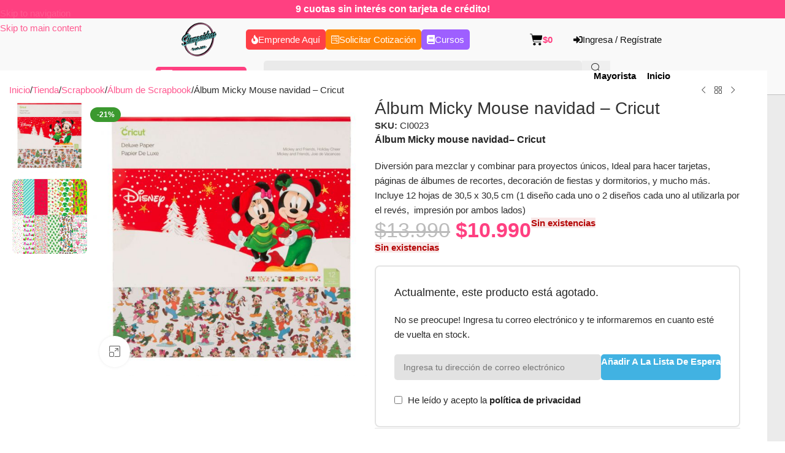

--- FILE ---
content_type: text/html; charset=UTF-8
request_url: https://tiendastampaideas.cl/album-micky-mouse-navidad-cricut/
body_size: 45264
content:
<!DOCTYPE html><html lang="es" prefix="og: https://ogp.me/ns#"><head><script data-no-optimize="1">var litespeed_docref=sessionStorage.getItem("litespeed_docref");litespeed_docref&&(Object.defineProperty(document,"referrer",{get:function(){return litespeed_docref}}),sessionStorage.removeItem("litespeed_docref"));</script> <meta charset="UTF-8"><link rel="profile" href="https://gmpg.org/xfn/11"><link rel="pingback" href="https://tiendastampaideas.cl/xmlrpc.php"> <script type="litespeed/javascript">var bookacti_localized={"error":"Se ha producido un error.","error_select_event":"Usted no ha seleccionado ning\u00fan evento. Por favor, seleccione un evento.","error_corrupted_event":"Hay una incoherencia en los eventos a los datos, por favor, seleccione un evento y vuelve a intentarlo.","error_less_avail_than_quantity":"Quieres hacer de %1$s reservas, pero s\u00f3lo a %2$s est\u00e1n disponibles para los eventos seleccionados. Por favor, elija otro evento o disminuir la cantidad.","error_quantity_inf_to_0":"La cantidad de reservas deseadas es menor o igual a 0. Por favor, aumentar la cantidad.","error_not_allowed":"No est\u00e1 permitido hacer eso.","error_user_not_logged_in":"Usted no ha iniciado sesi\u00f3n. Por favor, cree una cuenta e iniciar sesi\u00f3n en primera.","error_password_not_strong_enough":"Su contrase\u00f1a es lo suficientemente fuerte.","select2_search_placeholder":"Introduzca {nb} o m\u00e1s caracteres.","loading":"La carga de","one_person_per_booking":"para una persona","n_people_per_booking":"para %1$s personas","booking":"reserva","bookings":"agendas","go_to_button":"Ir a","ajaxurl":"https:\/\/tiendastampaideas.cl\/wp-admin\/admin-ajax.php","nonce_query_select2_options":"f095f34964","fullcalendar_timezone":"UTC","fullcalendar_locale":"es","current_lang_code":"es","current_locale":"es_ES","available_booking_methods":["calendar"],"booking_system_attributes_keys":["id","class","hide_availability","calendars","activities","group_categories","groups_only","groups_single_events","groups_first_event_only","multiple_bookings","bookings_only","tooltip_booking_list","tooltip_booking_list_columns","status","user_id","method","auto_load","start","end","trim","past_events","past_events_bookable","days_off","check_roles","picked_events","form_id","form_action","when_perform_form_action","redirect_url_by_activity","redirect_url_by_group_category","display_data","product_by_activity","product_by_group_category","products_page_url"],"event_tiny_height":32,"event_small_height":75,"event_narrow_width":70,"event_wide_width":250,"calendar_width_classes":{"640":"bookacti-calendar-narrow-width","350":"bookacti-calendar-minimal-width"},"started_events_bookable":0,"started_groups_bookable":0,"event_load_interval":"92","initial_view_threshold":640,"event_touch_press_delay":350,"date_format":"M, j - g:i a","date_format_long":"l, F, j, Y g:i a","time_format":"H:i","dates_separator":"\u00a0\u2192\u00a0","date_time_separator":"\u00a0\u2192\u00a0","single_event":"Evento \u00fanico","selected_event":"Evento seleccionado","selected_events":"Los eventos seleccionados","no_events":"No hay eventos disponibles.","avail":"hacer uso.","avails":"hacer uso.","not_bookable":"Invalido.","hide_availability_fixed":0,"dialog_button_ok":"OK","dialog_button_send":"Enviar","dialog_button_cancel":"Cerca de","dialog_button_cancel_booking":"Cancelar la reserva","dialog_button_reschedule":"Reprogramar","dialog_button_refund":"Solicitar un reembolso","plugin_path":"https:\/\/tiendastampaideas.cl\/wp-content\/plugins\/booking-activities","is_admin":0,"current_user_id":0,"current_time":"2026-01-28 19:28:23","calendar_localization":"default","wp_date_format":"F j, Y","wp_time_format":"g:i a","wp_start_of_week":"1","price_format":"%1$s%2$s","price_currency_symbol":"&#36;","price_thousand_separator":".","price_decimal_separator":",","price_decimal_number":0,"expired":"caducado","days":"d\u00edas","day":"d\u00eda","cart_item_expires":"Este elemento vence en %s","cart_item_expired":"Este elemento ha caducado.","cart_item_pending":"Este art\u00edculo est\u00e1 pendiente de pago.","error_cart_expired":"Su carrito de compra ha caducado.","add_product_to_cart_button_text":"A\u00f1adir al carrito","add_booking_to_cart_button_text":"Agendar"}</script> <style>img:is([sizes="auto" i], [sizes^="auto," i]) { contain-intrinsic-size: 3000px 1500px }</style> <script data-cfasync="false" data-pagespeed-no-defer>var gtm4wp_datalayer_name = "dataLayer";
	var dataLayer = dataLayer || [];
	const gtm4wp_use_sku_instead = 0;
	const gtm4wp_currency = 'CLP';
	const gtm4wp_product_per_impression = 10;
	const gtm4wp_clear_ecommerce = false;
	const gtm4wp_datalayer_max_timeout = 2000;</script> <title>Álbum Micky Mouse navidad – Cricut | Tiendastampaideas</title><meta name="description" content="Álbum Micky mouse navidad– Cricut Diversión para mezclar y combinar para proyectos únicos, Ideal para hacer tarjetas, páginas de álbumes de recortes, decoración de fiestas y dormitorios, y mucho más. Incluye 12 hojas de 30,5 x 30,5 cm (1 diseño cada uno o 2 diseños cada uno al utilizarla por el revés,  impresión por ambos lados) "/><meta name="robots" content="follow, index, max-snippet:-1, max-video-preview:-1, max-image-preview:large"/><link rel="canonical" href="https://tiendastampaideas.cl/scrapbook/album-de-scrapbook/album-micky-mouse-navidad-cricut/" /><meta property="og:locale" content="es_ES" /><meta property="og:type" content="product" /><meta property="og:title" content="Álbum Micky Mouse navidad – Cricut | Tiendastampaideas" /><meta property="og:description" content="Álbum Micky mouse navidad– Cricut Diversión para mezclar y combinar para proyectos únicos, Ideal para hacer tarjetas, páginas de álbumes de recortes, decoración de fiestas y dormitorios, y mucho más. Incluye 12 hojas de 30,5 x 30,5 cm (1 diseño cada uno o 2 diseños cada uno al utilizarla por el revés,  impresión por ambos lados) " /><meta property="og:url" content="https://tiendastampaideas.cl/scrapbook/album-de-scrapbook/album-micky-mouse-navidad-cricut/" /><meta property="og:site_name" content="Tienda Stampaideas" /><meta property="og:updated_time" content="2025-04-22T17:16:50-04:00" /><meta property="og:image" content="https://tiendastampaideas.cl/wp-content/uploads/2025/01/Album-scrapbook-Micky-Mouse-navidad-Cricut-.jpeg" /><meta property="og:image:secure_url" content="https://tiendastampaideas.cl/wp-content/uploads/2025/01/Album-scrapbook-Micky-Mouse-navidad-Cricut-.jpeg" /><meta property="og:image:width" content="611" /><meta property="og:image:height" content="611" /><meta property="og:image:alt" content="cricut" /><meta property="og:image:type" content="image/jpeg" /><meta property="product:price:amount" content="10990" /><meta property="product:price:currency" content="CLP" /><meta name="twitter:card" content="summary_large_image" /><meta name="twitter:title" content="Álbum Micky Mouse navidad – Cricut | Tiendastampaideas" /><meta name="twitter:description" content="Álbum Micky mouse navidad– Cricut Diversión para mezclar y combinar para proyectos únicos, Ideal para hacer tarjetas, páginas de álbumes de recortes, decoración de fiestas y dormitorios, y mucho más. Incluye 12 hojas de 30,5 x 30,5 cm (1 diseño cada uno o 2 diseños cada uno al utilizarla por el revés,  impresión por ambos lados) " /><meta name="twitter:image" content="https://tiendastampaideas.cl/wp-content/uploads/2025/01/Album-scrapbook-Micky-Mouse-navidad-Cricut-.jpeg" /><meta name="twitter:label1" content="Precio" /><meta name="twitter:data1" content="&#036;10.990" /><meta name="twitter:label2" content="Disponibilidad" /><meta name="twitter:data2" content="&lt;span&gt;Sin existencias&lt;/span&gt;" /> <script type="application/ld+json" class="rank-math-schema">{"@context":"https://schema.org","@graph":[{"@type":["HobbyShop","Organization"],"@id":"https://tiendastampaideas.cl/#organization","name":"Tiendastampaideas","url":"https://tiendastampaideas.cl","sameAs":["https://es-la.facebook.com/stampaideaschile/"],"logo":{"@type":"ImageObject","@id":"https://tiendastampaideas.cl/#logo","url":"https://tiendastampaideas.cl/wp-content/uploads/2020/10/cropped-Logo-reducido-1-min.png","contentUrl":"https://tiendastampaideas.cl/wp-content/uploads/2020/10/cropped-Logo-reducido-1-min.png","caption":"Tienda Stampaideas","inLanguage":"es","width":"282","height":"276"},"openingHours":["Monday,Tuesday,Wednesday,Thursday,Friday 09:00-18:00"],"image":{"@id":"https://tiendastampaideas.cl/#logo"},"telephone":"+569 30689193"},{"@type":"WebSite","@id":"https://tiendastampaideas.cl/#website","url":"https://tiendastampaideas.cl","name":"Tienda Stampaideas","publisher":{"@id":"https://tiendastampaideas.cl/#organization"},"inLanguage":"es"},{"@type":"ImageObject","@id":"https://tiendastampaideas.cl/wp-content/uploads/2025/01/Album-scrapbook-Micky-Mouse-navidad-Cricut-.jpeg","url":"https://tiendastampaideas.cl/wp-content/uploads/2025/01/Album-scrapbook-Micky-Mouse-navidad-Cricut-.jpeg","width":"611","height":"611","inLanguage":"es"},{"@type":"ItemPage","@id":"https://tiendastampaideas.cl/scrapbook/album-de-scrapbook/album-micky-mouse-navidad-cricut/#webpage","url":"https://tiendastampaideas.cl/scrapbook/album-de-scrapbook/album-micky-mouse-navidad-cricut/","name":"\u00c1lbum Micky Mouse navidad \u2013 Cricut | Tiendastampaideas","datePublished":"2021-08-05T19:02:42-04:00","dateModified":"2025-04-22T17:16:50-04:00","isPartOf":{"@id":"https://tiendastampaideas.cl/#website"},"primaryImageOfPage":{"@id":"https://tiendastampaideas.cl/wp-content/uploads/2025/01/Album-scrapbook-Micky-Mouse-navidad-Cricut-.jpeg"},"inLanguage":"es"},{"@type":"Product","name":"\u00c1lbum Micky Mouse navidad \u2013 Cricut | Tiendastampaideas","description":"\u00c1lbum Micky mouse navidad\u2013 Cricut Diversi\u00f3n para mezclar y combinar para proyectos \u00fanicos, Ideal para hacer tarjetas, p\u00e1ginas de \u00e1lbumes de recortes, decoraci\u00f3n de fiestas y dormitorios, y mucho m\u00e1s. Incluye 12 hojas de 30,5 x 30,5 cm (1 dise\u00f1o cada uno o 2 dise\u00f1os cada uno al utilizarla por el rev\u00e9s,\u00a0 impresi\u00f3n por ambos lados)\u00a0","sku":"CI0023","category":"Scrapbook &gt; \u00c1lbum de Scrapbook","mainEntityOfPage":{"@id":"https://tiendastampaideas.cl/scrapbook/album-de-scrapbook/album-micky-mouse-navidad-cricut/#webpage"},"image":[{"@type":"ImageObject","url":"https://tiendastampaideas.cl/wp-content/uploads/2025/01/Album-scrapbook-Micky-Mouse-navidad-Cricut-.jpeg","height":"611","width":"611"},{"@type":"ImageObject","url":"https://tiendastampaideas.cl/wp-content/uploads/2025/01/Album-scrapbook-Micky-mouse-navidad-cricut-2.jpg","height":"800","width":"800"}],"offers":{"@type":"Offer","price":"10990","priceCurrency":"CLP","priceValidUntil":"2027-12-31","availability":"http://schema.org/OutOfStock","itemCondition":"NewCondition","url":"https://tiendastampaideas.cl/scrapbook/album-de-scrapbook/album-micky-mouse-navidad-cricut/","seller":{"@type":"Organization","@id":"https://tiendastampaideas.cl/","name":"Tienda Stampaideas","url":"https://tiendastampaideas.cl","logo":"https://tiendastampaideas.cl/wp-content/uploads/2020/10/cropped-Logo-reducido-1-min.png"},"priceSpecification":{"price":"10990","priceCurrency":"CLP","valueAddedTaxIncluded":"false"}},"@id":"https://tiendastampaideas.cl/scrapbook/album-de-scrapbook/album-micky-mouse-navidad-cricut/#richSnippet"}]}</script>  <script type='application/javascript'  id='pys-version-script'>console.log('PixelYourSite Free version 11.1.5.2');</script> <link rel='dns-prefetch' href='//fonts.googleapis.com' /><link rel="alternate" type="application/rss+xml" title="Tienda Stampaideas &raquo; Feed" href="https://tiendastampaideas.cl/feed/" /><link rel="alternate" type="application/rss+xml" title="Tienda Stampaideas &raquo; Feed de los comentarios" href="https://tiendastampaideas.cl/comments/feed/" /><link data-optimized="2" rel="stylesheet" href="https://tiendastampaideas.cl/wp-content/litespeed/css/8838aa3e22417e0d3088091f4b57cbab.css?ver=b7ec5" /><style id='woocommerce-inline-inline-css' type='text/css'>.woocommerce form .form-row .required { visibility: visible; }</style> <script type="litespeed/javascript" data-src="https://tiendastampaideas.cl/wp-includes/js/jquery/jquery.min.js" id="jquery-core-js"></script> <script id="wc-add-to-cart-js-extra" type="litespeed/javascript">var wc_add_to_cart_params={"ajax_url":"\/wp-admin\/admin-ajax.php","wc_ajax_url":"\/?wc-ajax=%%endpoint%%","i18n_view_cart":"Ver carrito","cart_url":"https:\/\/tiendastampaideas.cl\/carrito\/","is_cart":"","cart_redirect_after_add":"no"}</script> <script id="wc-single-product-js-extra" type="litespeed/javascript">var wc_single_product_params={"i18n_required_rating_text":"Por favor elige una puntuaci\u00f3n","i18n_rating_options":["1 de 5 estrellas","2 de 5 estrellas","3 de 5 estrellas","4 de 5 estrellas","5 de 5 estrellas"],"i18n_product_gallery_trigger_text":"Ver galer\u00eda de im\u00e1genes a pantalla completa","review_rating_required":"yes","flexslider":{"rtl":!1,"animation":"slide","smoothHeight":!0,"directionNav":!1,"controlNav":"thumbnails","slideshow":!1,"animationSpeed":500,"animationLoop":!1,"allowOneSlide":!1},"zoom_enabled":"","zoom_options":[],"photoswipe_enabled":"","photoswipe_options":{"shareEl":!1,"closeOnScroll":!1,"history":!1,"hideAnimationDuration":0,"showAnimationDuration":0},"flexslider_enabled":""}</script> <script id="woocommerce-js-extra" type="litespeed/javascript">var woocommerce_params={"ajax_url":"\/wp-admin\/admin-ajax.php","wc_ajax_url":"\/?wc-ajax=%%endpoint%%","i18n_password_show":"Mostrar contrase\u00f1a","i18n_password_hide":"Ocultar contrase\u00f1a"}</script> <script id="pys-js-extra" type="litespeed/javascript">var pysOptions={"staticEvents":{"facebook":{"woo_view_content":[{"delay":0,"type":"static","name":"ViewContent","pixelIds":["628940022657554"],"eventID":"2702f070-3ba1-4dd4-8f08-0a935478b221","params":{"content_ids":["CI0023_11191"],"content_type":"product","content_name":"\u00c1lbum Micky Mouse navidad \u2013 Cricut","category_name":"Cricut, Papeler\u00eda, Scrapbook, \u00c1lbum de Scrapbook, Insumos Cricut","value":"10990","currency":"CLP","product_price":"10990","page_title":"\u00c1lbum Micky Mouse navidad \u2013 Cricut","post_type":"product","post_id":11191,"plugin":"PixelYourSite","user_role":"guest","event_url":"tiendastampaideas.cl\/album-micky-mouse-navidad-cricut\/"},"e_id":"woo_view_content","ids":[],"hasTimeWindow":!1,"timeWindow":0,"woo_order":"","edd_order":""}],"init_event":[{"delay":0,"type":"static","ajaxFire":!1,"name":"PageView","pixelIds":["628940022657554"],"eventID":"453926bb-b976-4c87-a5df-a2cc82871003","params":{"page_title":"\u00c1lbum Micky Mouse navidad \u2013 Cricut","post_type":"product","post_id":11191,"plugin":"PixelYourSite","user_role":"guest","event_url":"tiendastampaideas.cl\/album-micky-mouse-navidad-cricut\/"},"e_id":"init_event","ids":[],"hasTimeWindow":!1,"timeWindow":0,"woo_order":"","edd_order":""}]}},"dynamicEvents":[],"triggerEvents":[],"triggerEventTypes":[],"facebook":{"pixelIds":["628940022657554"],"advancedMatching":[],"advancedMatchingEnabled":!1,"removeMetadata":!0,"wooVariableAsSimple":!1,"serverApiEnabled":!1,"wooCRSendFromServer":!1,"send_external_id":null,"enabled_medical":!1,"do_not_track_medical_param":["event_url","post_title","page_title","landing_page","content_name","categories","category_name","tags"],"meta_ldu":!1},"debug":"","siteUrl":"https:\/\/tiendastampaideas.cl","ajaxUrl":"https:\/\/tiendastampaideas.cl\/wp-admin\/admin-ajax.php","ajax_event":"febf6eef5b","enable_remove_download_url_param":"1","cookie_duration":"7","last_visit_duration":"60","enable_success_send_form":"","ajaxForServerEvent":"1","ajaxForServerStaticEvent":"1","useSendBeacon":"1","send_external_id":"1","external_id_expire":"180","track_cookie_for_subdomains":"1","google_consent_mode":"1","gdpr":{"ajax_enabled":!1,"all_disabled_by_api":!1,"facebook_disabled_by_api":!1,"analytics_disabled_by_api":!1,"google_ads_disabled_by_api":!1,"pinterest_disabled_by_api":!1,"bing_disabled_by_api":!1,"reddit_disabled_by_api":!1,"externalID_disabled_by_api":!1,"facebook_prior_consent_enabled":!0,"analytics_prior_consent_enabled":!0,"google_ads_prior_consent_enabled":null,"pinterest_prior_consent_enabled":!0,"bing_prior_consent_enabled":!0,"cookiebot_integration_enabled":!1,"cookiebot_facebook_consent_category":"marketing","cookiebot_analytics_consent_category":"statistics","cookiebot_tiktok_consent_category":"marketing","cookiebot_google_ads_consent_category":"marketing","cookiebot_pinterest_consent_category":"marketing","cookiebot_bing_consent_category":"marketing","consent_magic_integration_enabled":!1,"real_cookie_banner_integration_enabled":!1,"cookie_notice_integration_enabled":!1,"cookie_law_info_integration_enabled":!1,"analytics_storage":{"enabled":!0,"value":"granted","filter":!1},"ad_storage":{"enabled":!0,"value":"granted","filter":!1},"ad_user_data":{"enabled":!0,"value":"granted","filter":!1},"ad_personalization":{"enabled":!0,"value":"granted","filter":!1}},"cookie":{"disabled_all_cookie":!1,"disabled_start_session_cookie":!1,"disabled_advanced_form_data_cookie":!1,"disabled_landing_page_cookie":!1,"disabled_first_visit_cookie":!1,"disabled_trafficsource_cookie":!1,"disabled_utmTerms_cookie":!1,"disabled_utmId_cookie":!1},"tracking_analytics":{"TrafficSource":"direct","TrafficLanding":"undefined","TrafficUtms":[],"TrafficUtmsId":[]},"GATags":{"ga_datalayer_type":"default","ga_datalayer_name":"dataLayerPYS"},"woo":{"enabled":!0,"enabled_save_data_to_orders":!0,"addToCartOnButtonEnabled":!0,"addToCartOnButtonValueEnabled":!0,"addToCartOnButtonValueOption":"price","singleProductId":11191,"removeFromCartSelector":"form.woocommerce-cart-form .remove","addToCartCatchMethod":"add_cart_hook","is_order_received_page":!1,"containOrderId":!1},"edd":{"enabled":!1},"cache_bypass":"1769639304"}</script> <link rel="https://api.w.org/" href="https://tiendastampaideas.cl/wp-json/" /><link rel="alternate" title="JSON" type="application/json" href="https://tiendastampaideas.cl/wp-json/wp/v2/product/11191" /><link rel="EditURI" type="application/rsd+xml" title="RSD" href="https://tiendastampaideas.cl/xmlrpc.php?rsd" /><meta name="generator" content="WordPress 6.8.3" /><link rel='shortlink' href='https://tiendastampaideas.cl/?p=11191' /><link rel="alternate" title="oEmbed (JSON)" type="application/json+oembed" href="https://tiendastampaideas.cl/wp-json/oembed/1.0/embed?url=https%3A%2F%2Ftiendastampaideas.cl%2Fscrapbook%2Falbum-de-scrapbook%2Falbum-micky-mouse-navidad-cricut%2F" /><link rel="alternate" title="oEmbed (XML)" type="text/xml+oembed" href="https://tiendastampaideas.cl/wp-json/oembed/1.0/embed?url=https%3A%2F%2Ftiendastampaideas.cl%2Fscrapbook%2Falbum-de-scrapbook%2Falbum-micky-mouse-navidad-cricut%2F&#038;format=xml" /> <script data-cfasync="false" data-pagespeed-no-defer>var dataLayer_content = {"pagePostType":"product","pagePostType2":"single-product","pagePostAuthor":"Stampaideas","cartContent":{"totals":{"applied_coupons":[],"discount_total":0,"subtotal":0,"total":0},"items":[]},"productRatingCounts":[],"productAverageRating":0,"productReviewCount":0,"productType":"simple","productIsVariable":0};
	dataLayer.push( dataLayer_content );</script> <script data-cfasync="false" data-pagespeed-no-defer>(function(w,d,s,l,i){w[l]=w[l]||[];w[l].push({'gtm.start':
new Date().getTime(),event:'gtm.js'});var f=d.getElementsByTagName(s)[0],
j=d.createElement(s),dl=l!='dataLayer'?'&l='+l:'';j.async=true;j.src=
'//www.googletagmanager.com/gtm.js?id='+i+dl;f.parentNode.insertBefore(j,f);
})(window,document,'script','dataLayer','GTM-TWHNDNK2');</script> <meta name="google-site-verification" content="9OHoa4sINvaEMlXuqWbNYU1IY16LACdQLql5iz2ELUg" /><style>#qlwapp .qlwapp-toggle {
            margin-top: 10px; /* Ajusta este valor según sea necesario */
            width: 200px; /* Ajusta el ancho del icono */
            height: 100px; /* Ajusta el alto del icono */
            font-size: 16px; /* Ajusta el tamaño del icono */
			position: fixed; /* Para asegurar que el icono se mantenga en la misma posición al hacer scroll */
    bottom: 40px; /* Ajusta la altura desde el fondo de la página (lo sube o lo baja) */
   
        }</style><meta name="theme-color" content="rgb(101,195,239)"><meta name="viewport" content="width=device-width, initial-scale=1.0, maximum-scale=1.0, user-scalable=no">
<noscript><style>.woocommerce-product-gallery{ opacity: 1 !important; }</style></noscript><meta name="generator" content="Elementor 3.33.2; features: additional_custom_breakpoints; settings: css_print_method-external, google_font-enabled, font_display-auto"><link rel="icon" href="https://tiendastampaideas.cl/wp-content/uploads/2020/10/cropped-Logo-reducido-1-min-1-64x63.png" sizes="32x32" /><link rel="icon" href="https://tiendastampaideas.cl/wp-content/uploads/2020/10/elementor/thumbs/cropped-Logo-reducido-1-min-1-p34qac32mgm9xo492l0xwinzyhc7wnz8kmefna370k.png" sizes="192x192" /><link rel="apple-touch-icon" href="https://tiendastampaideas.cl/wp-content/uploads/2020/10/elementor/thumbs/cropped-Logo-reducido-1-min-1-p34qac32mgm9xo492l0xwinzyhc7wnz8kmefna370k.png" /><meta name="msapplication-TileImage" content="https://tiendastampaideas.cl/wp-content/uploads/2020/10/cropped-Logo-reducido-1-min-1.png" /><style type="text/css" id="wp-custom-css">/* Contenedor general de los productos */
.productos-lista {
    display: grid;
    grid-template-columns: repeat(auto-fill, minmax(200px, 1fr));
    gap: 20px;
    margin-top: 30px;
}

/* Estilos para cada producto */
.producto {
    background-color: #f9f9f9;
    border: 1px solid #e0e0e0;
    border-radius: 8px;
    padding: 20px;
    text-align: center;
    transition: transform 0.3s ease, box-shadow 0.3s ease;
    display: flex;
    flex-direction: column;
    justify-content: space-between;
    height: 250px;
}

/* Efecto al pasar el ratón */
.producto:hover {
    transform: translateY(-5px);
    box-shadow: 0 4px 10px rgba(0, 0, 0, 0.1);
}

/* Estilos para el título del producto */
.producto h3 {
    font-size: 1.2rem;
    font-weight: 600;
    color: #333;
    margin-bottom: 15px;
}

/* Estilos para el precio */
.producto p {
    font-size: 1rem;
    color: #666;
    margin-bottom: 20px;
}

/* Botón de agregar */
.producto .agregar {
    background-color: #0073e6;
    color: white;
    border: none;
    padding: 10px 15px;
    border-radius: 5px;
    cursor: pointer;
    font-size: 1rem;
    transition: background-color 0.3s ease;
}

.producto .agregar:hover {
    background-color: #005bb5;
}

/* Estilos para el formulario de búsqueda */
#buscador-productos-form {
    margin-bottom: 30px;
    display: flex;
    align-items: center;
    justify-content: center;
    gap: 10px;
}

#buscador-productos-form input {
    padding: 10px;
    font-size: 1rem;
    border: 1px solid #e0e0e0;
    border-radius: 5px;
    width: 300px;
    max-width: 100%;
    transition: border-color 0.3s ease;
}

#buscador-productos-form input:focus {
    border-color: #0073e6;
    outline: none;
}

#buscador-productos-form button {
    background-color: #0073e6;
    color: white;
    border: none;
    padding: 10px 15px;
    border-radius: 5px;
    font-size: 1rem;
    cursor: pointer;
    transition: background-color 0.3s ease;
}

#buscador-productos-form button:hover {
    background-color: #005bb5;
}

/* Resultados de la búsqueda */
#resultados-buscador-productos {
    margin-top: 20px;
}

#resultados-buscador-productos .producto {
    margin-bottom: 20px;
}

#resultados-buscador-productos .producto h3 {
    font-size: 1.1rem;
    margin-bottom: 10px;
}

#resultados-buscador-productos .producto p {
    font-size: 1rem;
    margin-bottom: 10px;
}

#resultados-buscador-productos .producto button {
    padding: 8px 12px;
    font-size: 0.9rem;
}

.enlace-oculto {
    pointer-events: none; /* Desactiva clics */
    cursor: default; /* Cambia el cursor a flecha */
    text-decoration: none; /* Quita el subrayado */
    color: inherit; /* Usa el color del texto base */
}




/* Estilo para los campos de texto, textarea y select en el checkout */
.woocommerce-checkout #billing_first_name,
.woocommerce-checkout #billing_last_name,
.woocommerce-checkout #rut,
.woocommerce-checkout #billing_phone,
.woocommerce-checkout #billing_email,
.woocommerce-checkout #billing_company,
.woocommerce-checkout #billing_country,
.woocommerce-checkout #billing_address_1,
.woocommerce-checkout #billing_state,
.woocommerce-checkout #billing_city,
.woocommerce-checkout #billing_postcode,
.woocommerce-checkout #shipping_first_name,
.woocommerce-checkout #shipping_last_name,
.woocommerce-checkout #shipping_company,
.woocommerce-checkout #shipping_country,
.woocommerce-checkout #shipping_address_1,
.woocommerce-checkout #shipping_city,
.woocommerce-checkout #shipping_state,
.woocommerce-checkout #shipping_postcode,
.woocommerce-checkout #tipodedocumento,
.woocommerce-checkout #rutempresa,
.woocommerce-checkout #razon,
.woocommerce-checkout #giro {
    background-color: #f1f1f1; /* Fondo gris claro */
    border: 1px solid #ccc; /* Borde gris tenue */
    padding: 12px; /* Relleno interno */
    border-radius: 5px; /* Bordes redondeados */
    font-family: 'Roboto', sans-serif; /* Fuente Roboto */
    font-size: 14px; /* Tamaño de la fuente */
    margin-top: 2px; /* Separación de 2px entre el título y el campo */
    width: 100%; /* Asegura que el campo ocupe todo el ancho */
    box-sizing: border-box; /* Para que el padding no afecte el tamaño total */
}

/* Estilo para las etiquetas (títulos) de los campos */
.woocommerce-checkout label[for="billing_first_name"],
.woocommerce-checkout label[for="billing_last_name"],
.woocommerce-checkout label[for="billing_phone"],
.woocommerce-checkout label[for="billing_email"],
.woocommerce-checkout label[for="billing_company"],
.woocommerce-checkout label[for="billing_country"],
.woocommerce-checkout label[for="billing_address_1"],
.woocommerce-checkout label[for="billing_state"],
.woocommerce-checkout label[for="billing_city"],
.woocommerce-checkout label[for="billing_postcode"],
.woocommerce-checkout label[for="shipping_first_name"],
.woocommerce-checkout label[for="shipping_last_name"],
.woocommerce-checkout label[for="shipping_company"],
.woocommerce-checkout label[for="shipping_country"],
.woocommerce-checkout label[for="shipping_address_1"],
.woocommerce-checkout label[for="shipping_city"],
.woocommerce-checkout label[for="shipping_state"],
.woocommerce-checkout label[for="shipping_postcode"],
.woocommerce-checkout label[for="tipodedocumento"],
.woocommerce-checkout label[for="rutempresa"],
.woocommerce-checkout label[for="razon"],
.woocommerce-checkout label[for="giro"] {
    margin-bottom: 2px; /* Separación de 2px entre la etiqueta y el campo */
    display: block; /* Para que las etiquetas se muestren por encima de los campos */
    font-size: 14px;
    font-weight: bold;
    color: #333;
}

/* Asegurarse de que los campos de select no afecten el diseño global */
.woocommerce-checkout select {
    background-color: #f1f1f1; /* Fondo gris claro */
    border: 1px solid #ccc; /* Borde gris tenue */
    padding: 12px; /* Relleno interno */
    border-radius: 5px; /* Bordes redondeados */
    font-family: 'Roboto', sans-serif; /* Fuente Roboto */
    font-size: 14px; /* Tamaño de la fuente */
    margin-top: 2px; /* Separación de 2px entre el título y el campo */
    width: 100%;
    box-sizing: border-box;
}


/* --------------------------*/


/* APARTIR DE AQUI HACIA ABAJO SON CODIGOS PERSONALIZADOS, PARA CONTAC FORM 7 (SOLICITUD DE COTIZACION) */


/* Estilos específicos para el formulario de cotización */
.mi-formulario-cotizacion {
    background-color: #f9f9f9; /* Fondo del contenedor */
    padding: 40px; /* Relleno dentro del contenedor */
    border-radius: 10px; /* Bordes redondeados */
    box-shadow: 0 4px 8px rgba(0, 0, 0, 0.1); /* Sombra suave */
    max-width: 1140px; /* Ancho máximo */
    margin: 0 auto; /* Centrado en la página */
    font-family: 'Arial', sans-serif; /* Fuente personalizada */
    box-sizing: border-box; /* Ajuste de caja */
}

/* Estilo solo para los campos dentro de este formulario específico */
.mi-formulario-cotizacion input[type="text"],
.mi-formulario-cotizacion input[type="email"],
.mi-formulario-cotizacion input[type="tel"],
.mi-formulario-cotizacion select,
.mi-formulario-cotizacion textarea {
    width: 100%; /* Los campos ocuparán todo el ancho disponible */
    padding: 10px; /* Relleno interno */
    border: 1px solid #ddd; /* Borde de los campos */
    border-radius: 5px; /* Bordes redondeados */
    font-size: 14px; /* Tamaño de fuente */
    margin-bottom: 15px; /* Espaciado entre campos */
}

/* Estilo para el botón de envío */
.mi-formulario-cotizacion button[type="submit"] {
    background-color: #4CAF50; /* Color de fondo */
    color: white; /* Color del texto */
    padding: 12px 20px; /* Espaciado interno */
    border: none; /* Sin borde */
    border-radius: 5px; /* Bordes redondeados */
    font-size: 16px; /* Tamaño de la fuente */
    cursor: pointer; /* Cambia el cursor al pasar el mouse */
    width: 100%; /* El botón ocupa todo el ancho disponible */
    transition: background-color 0.3s ease; /* Transición para color de fondo */
}

/* Efecto de hover en el botón */
.mi-formulario-cotizacion button[type="submit"]:hover {
    background-color: #45a049; /* Color de fondo cuando el ratón está encima */
}

/* Estilo para los mensajes de error */
.mi-formulario-cotizacion .wpcf7-response-output {
    color: red; /* Color de los mensajes de error */
    font-weight: bold; /* Negrita */
    margin-top: 10px; /* Espaciado superior */
}

/* Estilo para los campos requeridos */
.mi-formulario-cotizacion input[required],
.mi-formulario-cotizacion select[required],
.mi-formulario-cotizacion textarea[required] {
    border-color: #ff0000; /* Borde rojo para los campos requeridos */
}

/* Ajustar el estilo del campo de mensaje (textarea) */
.mi-formulario-cotizacion textarea {
    height: 150px; /* Altura del campo de texto */
    resize: vertical; /* Permite redimensionar el campo de texto verticalmente */
}

/* Estilos de las etiquetas dentro de este formulario */
.mi-formulario-cotizacion label {
    display: block; /* Asegura que las etiquetas ocupen toda la línea */
    margin-bottom: 5px; /* Espaciado debajo de las etiquetas */
    font-weight: bold; /* Negrita */
    color: #333; /* Color del texto */
}




/* Estilo del botón "Agregar" */
#agregar_producto {
    background-color: #5FA7E2; /* Color de fondo verde */
    color: white; /* Color del texto */
    padding: 10px 20px; /* Espaciado interno */
    border: none; /* Sin borde */
    border-radius: 5px; /* Bordes redondeados */
    cursor: pointer; /* Aparece como puntero al pasar el ratón */
    font-size: 16px; /* Tamaño de fuente */
    transition: background-color 0.3s ease; /* Transición suave para color de fondo */
}

#agregar_producto:hover {
    background-color: #38b587; /* Color de fondo cuando se pasa el ratón */
}

/* Estilo del botón "Eliminar" */
.eliminar_producto {
    background-color: #dd4045; /* Color de fondo rojo */
    color: white; /* Color del texto */
    border: none; /* Sin borde */
    padding: 5px 5px; /* Espaciado interno */
    border-radius: 5px; /* Bordes redondeados */
    cursor: pointer; /* Aparece como puntero al pasar el ratón */
    font-size: 12px; /* Tamaño de fuente */
    transition: background-color 0.5s ease; /* Transición suave para color de fondo */
}

.eliminar_producto:hover {
    background-color: #f77b7d; /* Color de fondo cuando se pasa el ratón */
}

/* Estilo para el campo Total */
#total_precio {
 background-color: #e8f5e9;
    font-size: 22px; /* Tamaño de fuente grande */
    font-weight: bold; /* Negrita */
    color: #4CAF50; /* Color verde */
    margin-top: 20px; /* Espacio superior */
    padding: 10px; /* Espaciado interno */
    border-radius: 5px; /* Bordes redondeados */
    border: 0px solid #4CAF50; /* Borde verde */
    text-align: center; /* Centrar el texto */
    width: 100%; /* Ancho completo */
    box-sizing: border-box; /* Incluir el padding en el tamaño total */
}

#total_precio:hover {
    background-color: #e3f9e4; /* Color de fondo cuando el cursor pasa sobre el campo */
}




/* Estilo para el campo de entrada de cantidad */
#cantidad_producto {
    padding: 8px 12px; /* Espaciado interno */
    font-size: 16px; /* Tamaño de fuente */
    border-radius: 5px; /* Bordes redondeados */
    border: 1px solid #ddd; /* Borde gris */
    margin-right: 10px; /* Espacio a la derecha */
    width: 60px; /* Ancho fijo */
}

#cantidad_producto:focus {
    border-color: #4CAF50; /* Borde verde cuando está en foco */
    outline: none; /* Sin borde exterior */
}


/* Estilo para la palabra Total: $ */
#total_texto {
    color: #4CAF50;  /* El color que desees para "Total:" */
    font-size: 20px;  /* Tamaño para "Total:" */
    font-weight: bold;  /* Opcional: hacer el texto en negrita */
}

#total_simbolo {
    color: #4CAF50;  /* El color que desees para el símbolo '$' */
    font-size: 22px;  /* Tamaño del símbolo */

/* AQUI TERMINA CODIGOS PERSONALIZADOS, PARA CONTAC FORM 7 (SOLICITUD DE COTIZACION) */</style><style></style><style id="wd-style-none-css" data-type="wd-style-none">:root{
	--wd-top-bar-h: 42px;
	--wd-top-bar-sm-h: 40px;
	--wd-top-bar-sticky-h: .00001px;
	--wd-top-bar-brd-w: .00001px;

	--wd-header-general-h: 104px;
	--wd-header-general-sm-h: 60px;
	--wd-header-general-sticky-h: .00001px;
	--wd-header-general-brd-w: 1px;

	--wd-header-bottom-h: 50px;
	--wd-header-bottom-sm-h: .00001px;
	--wd-header-bottom-sticky-h: .00001px;
	--wd-header-bottom-brd-w: .00001px;

	--wd-header-clone-h: .00001px;

	--wd-header-brd-w: calc(var(--wd-top-bar-brd-w) + var(--wd-header-general-brd-w) + var(--wd-header-bottom-brd-w));
	--wd-header-h: calc(var(--wd-top-bar-h) + var(--wd-header-general-h) + var(--wd-header-bottom-h) + var(--wd-header-brd-w));
	--wd-header-sticky-h: calc(var(--wd-top-bar-sticky-h) + var(--wd-header-general-sticky-h) + var(--wd-header-bottom-sticky-h) + var(--wd-header-clone-h) + var(--wd-header-brd-w));
	--wd-header-sm-h: calc(var(--wd-top-bar-sm-h) + var(--wd-header-general-sm-h) + var(--wd-header-bottom-sm-h) + var(--wd-header-brd-w));
}

.whb-top-bar .wd-dropdown {
	margin-top: 0px;
}

.whb-top-bar .wd-dropdown:after {
	height: 11px;
}




:root:has(.whb-general-header.whb-border-boxed) {
	--wd-header-general-brd-w: .00001px;
}

@media (max-width: 1024px) {
:root:has(.whb-general-header.whb-hidden-mobile) {
	--wd-header-general-brd-w: .00001px;
}
}


.whb-header-bottom .wd-dropdown {
	margin-top: 4px;
}

.whb-header-bottom .wd-dropdown:after {
	height: 15px;
}



		
.whb-top-bar {
	background-color: rgba(130, 183, 53, 1);
}

.whb-duljtjrl87kj7pmuut6b form.searchform {
	--wd-form-height: 46px;
}
.whb-general-header {
	border-color: rgba(129, 129, 129, 0.2);border-bottom-width: 1px;border-bottom-style: solid;
}</style><style id="wd-style-theme_settings_default-css" data-type="wd-style-theme_settings_default">@font-face {
	font-weight: normal;
	font-style: normal;
	font-family: "woodmart-font";
	src: url("//tiendastampaideas.cl/wp-content/themes/woodmart/fonts/woodmart-font-3-300.woff2?v=8.3.6") format("woff2");
}

:root {
	--wd-text-font: "AR One Sans", Arial, Helvetica, sans-serif;
	--wd-text-font-weight: 400;
	--wd-text-color: rgb(43,43,43);
	--wd-text-font-size: 15px;
	--wd-title-font: "AR One Sans", Arial, Helvetica, sans-serif;
	--wd-title-font-weight: 500;
	--wd-title-color: #242424;
	--wd-entities-title-font: "AR One Sans", Arial, Helvetica, sans-serif;
	--wd-entities-title-font-weight: 500;
	--wd-entities-title-color: #333333;
	--wd-entities-title-color-hover: rgb(51 51 51 / 65%);
	--wd-alternative-font: "AR One Sans", Arial, Helvetica, sans-serif;
	--wd-widget-title-font: "AR One Sans", Arial, Helvetica, sans-serif;
	--wd-widget-title-font-weight: 600;
	--wd-widget-title-transform: capitalize;
	--wd-widget-title-color: rgb(43,43,43);
	--wd-widget-title-font-size: 16px;
	--wd-header-el-font: "AR One Sans", Arial, Helvetica, sans-serif;
	--wd-header-el-font-weight: 700;
	--wd-header-el-transform: capitalize;
	--wd-header-el-font-size: 14px;
	--wd-otl-style: dotted;
	--wd-otl-width: 2px;
	--wd-primary-color: rgb(255,64,129);
	--wd-alternative-color: rgb(101,195,239);
	--btn-default-font-family: "AR One Sans", Arial, Helvetica, sans-serif;
	--btn-default-font-weight: 700;
	--btn-default-transform: capitalize;
	--btn-default-bgcolor: rgb(65,178,226);
	--btn-default-bgcolor-hover: rgb(255,64,129);
	--btn-accented-font-family: "AR One Sans", Arial, Helvetica, sans-serif;
	--btn-accented-font-weight: 600;
	--btn-accented-transform: capitalize;
	--btn-accented-bgcolor: #41B2E2;
	--btn-accented-bgcolor-hover: rgb(255,64,129);
	--wd-form-brd-width: 0px;
	--notices-success-bg: #459647;
	--notices-success-color: #fff;
	--notices-warning-bg: rgb(198,139,0);
	--notices-warning-color: rgb(255,255,255);
	--wd-link-color: rgb(255,89,144);
	--wd-link-color-hover: rgb(255,64,129);
}
.wd-age-verify-wrap {
	--wd-popup-width: 500px;
}
.wd-popup.wd-promo-popup {
	background-color: #111111;
	background-image: none;
	background-repeat: no-repeat;
	background-size: contain;
	background-position: left center;
}
.wd-promo-popup-wrap {
	--wd-popup-width: 800px;
}
:is(.woodmart-archive-shop .wd-builder-off,.wd-wishlist-content,.related-and-upsells,.cart-collaterals,.wd-shop-product,.wd-fbt) .wd-products-with-bg, :is(.woodmart-archive-shop .wd-builder-off,.wd-wishlist-content,.related-and-upsells,.cart-collaterals,.wd-shop-product,.wd-fbt) .wd-products-with-bg :is(.wd-product,.wd-cat) {
	--wd-prod-bg:rgb(255,255,255);
	--wd-bordered-bg:rgb(255,255,255);
}
.wd-page-title .wd-page-title-bg img {
	object-fit: cover;
	object-position: center center;
}
.wd-footer {
	background-color: rgb(23,32,67);
	background-image: none;
}
html .wd-nav-mobile > li > a {
	font-family: "AR One Sans", Arial, Helvetica, sans-serif;
	text-transform: capitalize;
}
html .post.wd-post:not(.blog-design-small) .wd-entities-title {
	font-family: "AR One Sans", Arial, Helvetica, sans-serif;
	font-size: 18px;
}
.page .wd-page-content {
	background-color: #EBEBEB;
	background-image: none;
	background-size: cover;
}
.woodmart-archive-shop:not(.single-product) .wd-page-content {
	background-color: rgb(235,235,235);
	background-image: none;
}
.single-product .wd-page-content {
	background-color: rgb(235,235,235);
	background-image: none;
}
.woodmart-archive-blog .wd-page-content {
	background-color: rgb(235,235,235);
	background-image: none;
}
.single-post .wd-page-content {
	background-color: rgb(235,235,235);
	background-image: none;
}
.woodmart-archive-portfolio .wd-page-content {
	background-color: rgb(235,235,235);
	background-image: none;
}
.single-portfolio .wd-page-content {
	background-color: rgb(235,235,235);
	background-image: none;
}
html .wd-buy-now-btn, html .wd-sticky-btn-cart .single_add_to_cart_button, html .wd-sticky-add-to-cart, html .wd-sticky-btn.wd-quantity-overlap div.quantity input[type], html .comment-form .submit, html .cart-totals-inner .checkout-button, html .woocommerce-mini-cart__buttons .btn-cart, html .woocommerce-mini-cart__buttons .checkout, html .wd-empty-mini-cart .btn, html .woocommerce-checkout .login .button, html .woocommerce-form-coupon .button, html #place_order {
	font-family: "AR One Sans", Arial, Helvetica, sans-serif;
	font-weight: 600;
	font-size: 15px;
	text-transform: capitalize;
	color: rgb(255,255,255);
	background: rgba(9,181,80,0.9);
}
html .wd-buy-now-btn:hover, html .wd-sticky-btn-cart .single_add_to_cart_button:hover, html .wd-sticky-add-to-cart:hover, html .wd-sticky-btn.wd-quantity-overlap .cart:hover > div.quantity input[type], html .wd-sticky-btn.wd-quantity-overlap .cart:hover > div.quantity+.button, html .comment-form .submit:hover, html .cart-totals-inner .checkout-button:hover, html .woocommerce-mini-cart__buttons .btn-cart:hover, html .woocommerce-mini-cart__buttons .checkout:hover, html .wd-empty-mini-cart .btn:hover, html .woocommerce-checkout .login .button:hover, html .woocommerce-form-coupon .button:hover, html #place_order:hover {
	color: rgb(4,92,36);
	background: rgba(27,209,115,0.9);
}
body, [class*=color-scheme-light], [class*=color-scheme-dark], .wd-search-form[class*="wd-header-search-form"] form.searchform, .wd-el-search .searchform {
	--wd-form-color: rgb(0,0,0);
	--wd-form-placeholder-color: rgb(117,117,117);
	--wd-form-brd-color: rgb(0,0,0);
	--wd-form-bg: rgb(226,226,226);
}
.wd-nav-arrows.wd-pos-sep:not(:where(.wd-custom-style)) {
	--wd-arrow-color-hover: rgb(255,64,129);
}
.wd-nav-pagin-wrap:not(.wd-custom-style) {
	--wd-pagin-size: 0px;
}
.product-labels .product-label.onsale {
	background-color: rgb(59,153,47);
	color: rgb(255,255,255);
}
.product-labels .product-label.featured {
	background-color: rgba(221,51,51,0.86);
	color: rgb(255,255,255);
}
.mfp-wrap.wd-popup-quick-view-wrap {
	--wd-popup-width: 920px;
}
:root{
--wd-container-w: 1222px;
--wd-form-brd-radius: 5px;
--btn-default-color: #fff;
--btn-default-color-hover: #fff;
--btn-accented-color: #fff;
--btn-accented-color-hover: #fff;
--btn-default-brd-radius: 5px;
--btn-default-box-shadow: none;
--btn-default-box-shadow-hover: none;
--btn-accented-brd-radius: 5px;
--btn-accented-box-shadow: none;
--btn-accented-box-shadow-hover: none;
--wd-brd-radius: 8px;
}

@media (min-width: 1222px) {
section.elementor-section.wd-section-stretch > .elementor-container {
margin-left: auto;
margin-right: auto;
}
}


.wd-page-title {
background-color: rgb(36,165,229);
}</style> <script type="litespeed/javascript" data-src="https://www.googletagmanager.com/gtag/js?id=AW-390159663"></script> <script type="litespeed/javascript">window.dataLayer=window.dataLayer||[];function gtag(){dataLayer.push(arguments)}
gtag('consent','default',{analytics_storage:'denied',ad_storage:'denied',ad_user_data:'denied',ad_personalization:'denied',region:['AT','BE','BG','HR','CY','CZ','DK','EE','FI','FR','DE','GR','HU','IS','IE','IT','LV','LI','LT','LU','MT','NL','NO','PL','PT','RO','SK','SI','ES','SE','GB','CH'],wait_for_update:500,});gtag('js',new Date());gtag('set','developer_id.dOGY3NW',!0);gtag("config","AW-390159663",{"groups":"GLA","send_page_view":!1})</script> </head><body class="wp-singular product-template-default single single-product postid-11191 wp-custom-logo wp-theme-woodmart wp-child-theme-woodmart-child theme-woodmart woocommerce woocommerce-page woocommerce-no-js wrapper-full-width  woodmart-ajax-shop-on sticky-toolbar-on elementor-default elementor-kit-914"> <script type="text/javascript" id="wd-flicker-fix">// Flicker fix.</script> <noscript><iframe data-lazyloaded="1" src="about:blank" data-litespeed-src="https://www.googletagmanager.com/ns.html?id=GTM-TWHNDNK2" height="0" width="0" style="display:none;visibility:hidden" aria-hidden="true"></iframe></noscript>
<script type="litespeed/javascript">gtag("event","page_view",{send_to:"GLA"})</script> <div class="wd-skip-links">
<a href="#menu-categorias-de-productos" class="wd-skip-navigation btn">
Skip to navigation					</a>
<a href="#main-content" class="wd-skip-content btn">
Skip to main content			</a></div><div class="wd-page-wrapper website-wrapper"><div data-elementor-type="header" data-elementor-id="28804" class="elementor elementor-28804 elementor-location-header" data-elementor-post-type="elementor_library"><div class="wd-negative-gap elementor-element elementor-element-6135bb1 e-flex e-con-boxed e-con e-parent" data-id="6135bb1" data-element_type="container"><div class="e-con-inner"><div class="elementor-element elementor-element-b663cb8 elementor-widget__width-inherit elementor--h-position-center elementor--v-position-middle elementor-pagination-position-inside elementor-widget elementor-widget-slides" data-id="b663cb8" data-element_type="widget" data-settings="{&quot;navigation&quot;:&quot;dots&quot;,&quot;autoplay&quot;:&quot;yes&quot;,&quot;pause_on_hover&quot;:&quot;yes&quot;,&quot;pause_on_interaction&quot;:&quot;yes&quot;,&quot;autoplay_speed&quot;:5000,&quot;infinite&quot;:&quot;yes&quot;,&quot;transition&quot;:&quot;slide&quot;,&quot;transition_speed&quot;:500}" data-widget_type="slides.default"><div class="elementor-widget-container"><div class="elementor-swiper"><div class="elementor-slides-wrapper elementor-main-swiper swiper" role="region" aria-roledescription="carousel" aria-label="Diapositivas" dir="ltr" data-animation=""><div class="swiper-wrapper elementor-slides"><div class="elementor-repeater-item-26613db swiper-slide" role="group" aria-roledescription="slide"><div class="swiper-slide-bg" role="img"></div><div class="swiper-slide-inner" ><div class="swiper-slide-contents"><div class="elementor-slide-heading">9 cuotas sin interés con tarjeta de crédito!</div></div></div></div><div class="elementor-repeater-item-068f928 swiper-slide" role="group" aria-roledescription="slide"><div class="swiper-slide-bg" role="img"></div><div class="swiper-slide-inner" ><div class="swiper-slide-contents"><div class="elementor-slide-heading">Envíos a todo Chile todos los días</div></div></div></div><div class="elementor-repeater-item-321e11d swiper-slide" role="group" aria-roledescription="slide"><div class="swiper-slide-bg" role="img"></div><div class="swiper-slide-inner" ><div class="swiper-slide-contents"><div class="elementor-slide-heading">Trabajamos con proyectos Fosis, Sercotec y más</div></div></div></div><div class="elementor-repeater-item-72a29b3 swiper-slide" role="group" aria-roledescription="slide"><div class="swiper-slide-bg" role="img"></div><div class="swiper-slide-inner" ><div class="swiper-slide-contents"><div class="elementor-slide-heading">Todo lo que necesitas para emprender</div></div></div></div></div><div class="swiper-pagination"></div></div></div></div></div></div></div><div class="wd-negative-gap elementor-element elementor-element-18c71ec e-flex e-con-boxed e-con e-parent" data-id="18c71ec" data-element_type="container"><div class="e-con-inner"><div class="elementor-element elementor-element-f1891c7 elementor-hidden-tablet elementor-hidden-mobile e-con-full e-flex e-con e-child" data-id="f1891c7" data-element_type="container" data-settings="{&quot;background_background&quot;:&quot;classic&quot;}"><div class="elementor-element elementor-element-e766d6d e-con-full e-flex e-con e-child" data-id="e766d6d" data-element_type="container"><div class="elementor-element elementor-element-4e141eb elementor-widget-tablet__width-initial elementor-widget__width-inherit elementor-widget elementor-widget-theme-site-logo elementor-widget-image" data-id="4e141eb" data-element_type="widget" data-widget_type="theme-site-logo.default"><div class="elementor-widget-container">
<a href="https://tiendastampaideas.cl">
<img data-lazyloaded="1" src="[data-uri]" width="282" height="276" data-src="https://tiendastampaideas.cl/wp-content/uploads/2020/10/cropped-Logo-reducido-1-min-1.png" class="attachment-full size-full wp-image-4273" alt="" data-srcset="https://tiendastampaideas.cl/wp-content/uploads/2020/10/cropped-Logo-reducido-1-min-1.png 282w, https://tiendastampaideas.cl/wp-content/uploads/2020/10/cropped-Logo-reducido-1-min-1-150x147.png 150w, https://tiendastampaideas.cl/wp-content/uploads/2020/10/cropped-Logo-reducido-1-min-1-64x63.png 64w" data-sizes="(max-width: 282px) 100vw, 282px" />				</a></div></div></div><div class="elementor-element elementor-element-879ab65 e-con-full e-flex e-con e-child" data-id="879ab65" data-element_type="container"><div class="elementor-element elementor-element-1ed1ada elementor-widget elementor-widget-button" data-id="1ed1ada" data-element_type="widget" data-widget_type="button.default"><div class="elementor-widget-container"><div class="elementor-button-wrapper">
<a class="elementor-button elementor-button-link elementor-size-sm elementor-animation-grow" href="/emprende-aqui/">
<span class="elementor-button-content-wrapper">
<span class="elementor-button-icon">
<i aria-hidden="true" class="fas fa-fire"></i>			</span>
<span class="elementor-button-text">Emprende Aquí</span>
</span>
</a></div></div></div><div class="elementor-element elementor-element-5ae5bd8 elementor-widget elementor-widget-button" data-id="5ae5bd8" data-element_type="widget" data-widget_type="button.default"><div class="elementor-widget-container"><div class="elementor-button-wrapper">
<a class="elementor-button elementor-button-link elementor-size-sm elementor-animation-grow" href="https://cotizador.tiendastampaideas.cl" target="_blank">
<span class="elementor-button-content-wrapper">
<span class="elementor-button-icon">
<i aria-hidden="true" class="fab fa-wpforms"></i>			</span>
<span class="elementor-button-text">Solicitar Cotización</span>
</span>
</a></div></div></div><div class="elementor-element elementor-element-9f9787b elementor-widget elementor-widget-button" data-id="9f9787b" data-element_type="widget" data-widget_type="button.default"><div class="elementor-widget-container"><div class="elementor-button-wrapper">
<a class="elementor-button elementor-button-link elementor-size-sm elementor-animation-grow" href="/capacitacion/">
<span class="elementor-button-content-wrapper">
<span class="elementor-button-icon">
<i aria-hidden="true" class="fas fa-book"></i>			</span>
<span class="elementor-button-text">Cursos</span>
</span>
</a></div></div></div></div><div class="elementor-element elementor-element-911adca e-con-full e-flex e-con e-child" data-id="911adca" data-element_type="container"><div class="elementor-element elementor-element-9f61692 toggle-icon--cart-solid elementor-menu-cart--empty-indicator-hide remove-item-position--top elementor-widget-tablet__width-initial elementor-menu-cart--items-indicator-bubble elementor-menu-cart--show-subtotal-yes elementor-menu-cart--cart-type-side-cart elementor-menu-cart--show-remove-button-yes elementor-widget elementor-widget-woocommerce-menu-cart" data-id="9f61692" data-element_type="widget" data-settings="{&quot;automatically_open_cart&quot;:&quot;yes&quot;,&quot;cart_type&quot;:&quot;side-cart&quot;,&quot;open_cart&quot;:&quot;click&quot;}" data-widget_type="woocommerce-menu-cart.default"><div class="elementor-widget-container"><div class="elementor-menu-cart__wrapper"><div class="elementor-menu-cart__toggle_wrapper"><div class="elementor-menu-cart__container elementor-lightbox" aria-hidden="true"><div class="elementor-menu-cart__main" aria-hidden="true"><div class="elementor-menu-cart__close-button"></div><div class="widget_shopping_cart_content"></div></div></div><div class="elementor-menu-cart__toggle elementor-button-wrapper">
<a id="elementor-menu-cart__toggle_button" href="#" class="elementor-menu-cart__toggle_button elementor-button elementor-size-sm" aria-expanded="false">
<span class="elementor-button-text"><span class="woocommerce-Price-amount amount"><bdi><span class="woocommerce-Price-currencySymbol">&#36;</span>0</bdi></span></span>
<span class="elementor-button-icon">
<span class="elementor-button-icon-qty" data-counter="0">0</span>
<i class="eicon-cart-solid"></i>					<span class="elementor-screen-only">Carro</span>
</span>
</a></div></div></div></div></div><div class="dce-visibility-event elementor-element elementor-element-599e4aa elementor-align-left elementor-widget-tablet__width-initial elementor-widget elementor-widget-button" data-id="599e4aa" data-element_type="widget" data-settings="{&quot;enabled_visibility&quot;:&quot;yes&quot;,&quot;dce_visibility_selected&quot;:&quot;yes&quot;}" data-widget_type="button.default"><div class="elementor-widget-container"><div class="elementor-button-wrapper">
<a class="elementor-button elementor-button-link elementor-size-sm" href="/mi-cuenta/">
<span class="elementor-button-content-wrapper">
<span class="elementor-button-icon">
<i aria-hidden="true" class="fas fa-sign-in-alt"></i>			</span>
<span class="elementor-button-text">Ingresa / Regístrate</span>
</span>
</a></div></div></div></div></div><div class="elementor-element elementor-element-b693f82 elementor-hidden-mobile elementor-hidden-tablet e-con-full e-flex e-con e-child" data-id="b693f82" data-element_type="container" data-settings="{&quot;background_background&quot;:&quot;classic&quot;}"><div class="elementor-element elementor-element-75997f4 e-grid e-con-boxed e-con e-child" data-id="75997f4" data-element_type="container"><div class="e-con-inner"><div class="elementor-element elementor-element-83ec0a8 elementor-hidden-mobile elementor-widget__width-inherit e-full_width e-n-menu-layout-horizontal e-n-menu-tablet elementor-widget elementor-widget-n-menu" data-id="83ec0a8" data-element_type="widget" data-settings="{&quot;menu_items&quot;:[{&quot;item_title&quot;:&quot;Ver Productos&quot;,&quot;_id&quot;:&quot;87d6542&quot;,&quot;item_dropdown_content&quot;:&quot;yes&quot;,&quot;item_icon&quot;:{&quot;value&quot;:&quot;fas fa-align-justify&quot;,&quot;library&quot;:&quot;fa-solid&quot;},&quot;item_link&quot;:{&quot;url&quot;:&quot;&quot;,&quot;is_external&quot;:&quot;&quot;,&quot;nofollow&quot;:&quot;&quot;,&quot;custom_attributes&quot;:&quot;&quot;},&quot;item_icon_active&quot;:{&quot;value&quot;:&quot;&quot;,&quot;library&quot;:&quot;&quot;},&quot;element_id&quot;:&quot;&quot;}],&quot;item_position_horizontal&quot;:&quot;center&quot;,&quot;open_animation&quot;:&quot;fadeIn&quot;,&quot;item_position_horizontal_tablet&quot;:&quot;start&quot;,&quot;content_width&quot;:&quot;full_width&quot;,&quot;item_layout&quot;:&quot;horizontal&quot;,&quot;open_on&quot;:&quot;hover&quot;,&quot;horizontal_scroll&quot;:&quot;disable&quot;,&quot;breakpoint_selector&quot;:&quot;tablet&quot;,&quot;menu_item_title_distance_from_content&quot;:{&quot;unit&quot;:&quot;px&quot;,&quot;size&quot;:0,&quot;sizes&quot;:[]},&quot;menu_item_title_distance_from_content_tablet&quot;:{&quot;unit&quot;:&quot;px&quot;,&quot;size&quot;:&quot;&quot;,&quot;sizes&quot;:[]},&quot;menu_item_title_distance_from_content_mobile&quot;:{&quot;unit&quot;:&quot;px&quot;,&quot;size&quot;:&quot;&quot;,&quot;sizes&quot;:[]}}" data-widget_type="mega-menu.default"><div class="elementor-widget-container"><nav class="e-n-menu" data-widget-number="138" aria-label="Categorias">
<button class="e-n-menu-toggle" id="menu-toggle-138" aria-haspopup="true" aria-expanded="false" aria-controls="menubar-138" aria-label="Menu Toggle">
<span class="e-n-menu-toggle-icon e-open">
<i class="eicon-menu-bar"></i>			</span>
<span class="e-n-menu-toggle-icon e-close">
<i class="eicon-close"></i>			</span>
</button><div class="e-n-menu-wrapper" id="menubar-138" aria-labelledby="menu-toggle-138"><ul class="e-n-menu-heading"><li class="e-n-menu-item"><div id="e-n-menu-title-1381" class="e-n-menu-title"><div class="e-n-menu-title-container">													<span class="e-n-menu-icon">
<span class="icon-active"><i aria-hidden="true" class="fas fa-align-justify"></i></span>
<span class="icon-inactive"><i aria-hidden="true" class="fas fa-align-justify"></i></span>
</span>
<span class="e-n-menu-title-text">
Ver Productos						</span></div>											<button id="e-n-menu-dropdown-icon-1381" class="e-n-menu-dropdown-icon e-focus" data-tab-index="1" aria-haspopup="true" aria-expanded="false" aria-controls="e-n-menu-content-1381" >
<span class="e-n-menu-dropdown-icon-opened">
<i aria-hidden="true" class="fas fa-caret-up"></i>								<span class="elementor-screen-only">Cerrar Ver Productos</span>
</span>
<span class="e-n-menu-dropdown-icon-closed">
<i aria-hidden="true" class="fas fa-caret-down"></i>								<span class="elementor-screen-only">Abrir Ver Productos</span>
</span>
</button></div><div class="e-n-menu-content"><div class="wd-negative-gap elementor-element elementor-element-1b50ddd e-grid e-con-boxed e-con e-child" id="e-n-menu-content-1381" data-tab-index="1" aria-labelledby="e-n-menu-dropdown-icon-1381" data-id="1b50ddd" data-element_type="container" data-settings="{&quot;background_background&quot;:&quot;classic&quot;}"><div class="e-con-inner"><div class="elementor-element elementor-element-1929ff0 e-con-full e-flex e-con e-child" data-id="1929ff0" data-element_type="container"><div class="elementor-element elementor-element-f66493e elementor-align-left elementor-widget__width-inherit elementor-widget elementor-widget-button" data-id="f66493e" data-element_type="widget" data-widget_type="button.default"><div class="elementor-widget-container"><div class="elementor-button-wrapper">
<a class="elementor-button elementor-button-link elementor-size-sm elementor-animation-grow" href="/cricut/">
<span class="elementor-button-content-wrapper">
<span class="elementor-button-text">Cricut</span>
</span>
</a></div></div></div><div class="elementor-element elementor-element-6cb0c10 elementor-widget__width-initial elementor-widget-mobile__width-initial elementor-nav-menu__align-start elementor-nav-menu--dropdown-none elementor-widget elementor-widget-nav-menu" data-id="6cb0c10" data-element_type="widget" data-settings="{&quot;layout&quot;:&quot;vertical&quot;,&quot;toggle_icon_hover_animation&quot;:&quot;pulse-shrink&quot;,&quot;submenu_icon&quot;:{&quot;value&quot;:&quot;&lt;i class=\&quot;fas fa-caret-down\&quot;&gt;&lt;\/i&gt;&quot;,&quot;library&quot;:&quot;fa-solid&quot;}}" data-widget_type="nav-menu.default"><div class="elementor-widget-container"><nav aria-label="Menu" class="elementor-nav-menu--main elementor-nav-menu__container elementor-nav-menu--layout-vertical e--pointer-background e--animation-none"><ul id="menu-1-6cb0c10" class="elementor-nav-menu sm-vertical"><li class="menu-item menu-item-type-taxonomy menu-item-object-product_cat menu-item-28817"><a href="https://tiendastampaideas.cl/cricut/accesorios-cricut/" class="elementor-item">Accesorios e insumos Cricut</a></li><li class="menu-item menu-item-type-taxonomy menu-item-object-product_cat menu-item-28818"><a href="https://tiendastampaideas.cl/cricut/cuchillas-y-tapetes-cricut/" class="elementor-item">Cuchillas y Tapetes Cricut</a></li><li class="menu-item menu-item-type-taxonomy menu-item-object-product_cat menu-item-28819"><a href="https://tiendastampaideas.cl/cricut/herrramientas-cricut/" class="elementor-item">Herramientas Cricut</a></li><li class="menu-item menu-item-type-taxonomy menu-item-object-product_cat menu-item-28820"><a href="https://tiendastampaideas.cl/cricut/maquinas-cricut/" class="elementor-item">Máquinas Cricut</a></li></ul></nav><nav class="elementor-nav-menu--dropdown elementor-nav-menu__container" aria-hidden="true"><ul id="menu-2-6cb0c10" class="elementor-nav-menu sm-vertical"><li class="menu-item menu-item-type-taxonomy menu-item-object-product_cat menu-item-28817"><a href="https://tiendastampaideas.cl/cricut/accesorios-cricut/" class="elementor-item" tabindex="-1">Accesorios e insumos Cricut</a></li><li class="menu-item menu-item-type-taxonomy menu-item-object-product_cat menu-item-28818"><a href="https://tiendastampaideas.cl/cricut/cuchillas-y-tapetes-cricut/" class="elementor-item" tabindex="-1">Cuchillas y Tapetes Cricut</a></li><li class="menu-item menu-item-type-taxonomy menu-item-object-product_cat menu-item-28819"><a href="https://tiendastampaideas.cl/cricut/herrramientas-cricut/" class="elementor-item" tabindex="-1">Herramientas Cricut</a></li><li class="menu-item menu-item-type-taxonomy menu-item-object-product_cat menu-item-28820"><a href="https://tiendastampaideas.cl/cricut/maquinas-cricut/" class="elementor-item" tabindex="-1">Máquinas Cricut</a></li></ul></nav></div></div></div><div class="elementor-element elementor-element-a780ca7 e-con-full e-flex e-con e-child" data-id="a780ca7" data-element_type="container"><div class="elementor-element elementor-element-53ab0b3 elementor-align-left elementor-widget__width-inherit elementor-widget elementor-widget-button" data-id="53ab0b3" data-element_type="widget" data-widget_type="button.default"><div class="elementor-widget-container"><div class="elementor-button-wrapper">
<a class="elementor-button elementor-button-link elementor-size-sm elementor-animation-grow" href="/silhouette/">
<span class="elementor-button-content-wrapper">
<span class="elementor-button-text">Silhouette</span>
</span>
</a></div></div></div><div class="elementor-element elementor-element-bb90b89 elementor-widget__width-initial elementor-widget-mobile__width-initial elementor-nav-menu__align-start elementor-nav-menu--dropdown-none elementor-widget elementor-widget-nav-menu" data-id="bb90b89" data-element_type="widget" data-settings="{&quot;layout&quot;:&quot;vertical&quot;,&quot;toggle_icon_hover_animation&quot;:&quot;pulse-shrink&quot;,&quot;submenu_icon&quot;:{&quot;value&quot;:&quot;&lt;i class=\&quot;fas fa-caret-down\&quot;&gt;&lt;\/i&gt;&quot;,&quot;library&quot;:&quot;fa-solid&quot;}}" data-widget_type="nav-menu.default"><div class="elementor-widget-container"><nav aria-label="Menu" class="elementor-nav-menu--main elementor-nav-menu__container elementor-nav-menu--layout-vertical e--pointer-background e--animation-none"><ul id="menu-1-bb90b89" class="elementor-nav-menu sm-vertical"><li class="menu-item menu-item-type-taxonomy menu-item-object-product_cat menu-item-28841"><a href="https://tiendastampaideas.cl/silhouette/accesorios-silhouette/" class="elementor-item">Accesorios e insumos Silhouette</a></li><li class="menu-item menu-item-type-taxonomy menu-item-object-product_cat menu-item-28842"><a href="https://tiendastampaideas.cl/silhouette/cuchillas-y-tapetes-silhouette/" class="elementor-item">Cuchillas y tapetes Silhouette</a></li><li class="menu-item menu-item-type-taxonomy menu-item-object-product_cat menu-item-28843"><a href="https://tiendastampaideas.cl/silhouette/herramientas-silhouette/" class="elementor-item">Herramientas Silhouette</a></li><li class="menu-item menu-item-type-taxonomy menu-item-object-product_cat menu-item-28845"><a href="https://tiendastampaideas.cl/silhouette/maquinas-silhouette/" class="elementor-item">Maquinas Silhouette</a></li></ul></nav><nav class="elementor-nav-menu--dropdown elementor-nav-menu__container" aria-hidden="true"><ul id="menu-2-bb90b89" class="elementor-nav-menu sm-vertical"><li class="menu-item menu-item-type-taxonomy menu-item-object-product_cat menu-item-28841"><a href="https://tiendastampaideas.cl/silhouette/accesorios-silhouette/" class="elementor-item" tabindex="-1">Accesorios e insumos Silhouette</a></li><li class="menu-item menu-item-type-taxonomy menu-item-object-product_cat menu-item-28842"><a href="https://tiendastampaideas.cl/silhouette/cuchillas-y-tapetes-silhouette/" class="elementor-item" tabindex="-1">Cuchillas y tapetes Silhouette</a></li><li class="menu-item menu-item-type-taxonomy menu-item-object-product_cat menu-item-28843"><a href="https://tiendastampaideas.cl/silhouette/herramientas-silhouette/" class="elementor-item" tabindex="-1">Herramientas Silhouette</a></li><li class="menu-item menu-item-type-taxonomy menu-item-object-product_cat menu-item-28845"><a href="https://tiendastampaideas.cl/silhouette/maquinas-silhouette/" class="elementor-item" tabindex="-1">Maquinas Silhouette</a></li></ul></nav></div></div></div><div class="elementor-element elementor-element-13bc51f e-con-full e-flex e-con e-child" data-id="13bc51f" data-element_type="container"><div class="elementor-element elementor-element-8ce37c4 elementor-align-left elementor-widget__width-inherit elementor-widget elementor-widget-button" data-id="8ce37c4" data-element_type="widget" data-widget_type="button.default"><div class="elementor-widget-container"><div class="elementor-button-wrapper">
<a class="elementor-button elementor-button-link elementor-size-sm elementor-animation-grow" href="https://tiendastampaideas.cl/?s=estampadora&#038;post_type=product">
<span class="elementor-button-content-wrapper">
<span class="elementor-button-text">Estampadoras</span>
</span>
</a></div></div></div><div class="elementor-element elementor-element-ad68966 elementor-widget__width-initial elementor-widget-mobile__width-initial elementor-nav-menu__align-start elementor-nav-menu--dropdown-none elementor-widget elementor-widget-nav-menu" data-id="ad68966" data-element_type="widget" data-settings="{&quot;layout&quot;:&quot;vertical&quot;,&quot;toggle_icon_hover_animation&quot;:&quot;pulse-shrink&quot;,&quot;submenu_icon&quot;:{&quot;value&quot;:&quot;&lt;i class=\&quot;fas fa-caret-down\&quot;&gt;&lt;\/i&gt;&quot;,&quot;library&quot;:&quot;fa-solid&quot;}}" data-widget_type="nav-menu.default"><div class="elementor-widget-container"><nav aria-label="Menu" class="elementor-nav-menu--main elementor-nav-menu__container elementor-nav-menu--layout-vertical e--pointer-background e--animation-none"><ul id="menu-1-ad68966" class="elementor-nav-menu sm-vertical"><li class="menu-item menu-item-type-taxonomy menu-item-object-product_cat menu-item-28846"><a href="https://tiendastampaideas.cl/sublimacion/estampadoras/estampadora-de-gorros/" class="elementor-item">Estampadora de gorros</a></li><li class="menu-item menu-item-type-taxonomy menu-item-object-product_cat menu-item-28847"><a href="https://tiendastampaideas.cl/sublimacion/estampadora-de-tazones/" class="elementor-item">Estampadora de tazones</a></li><li class="menu-item menu-item-type-taxonomy menu-item-object-product_cat menu-item-28848"><a href="https://tiendastampaideas.cl/sublimacion/estampadoras/estampadora-multifuncional/" class="elementor-item">Estampadora multifuncional</a></li><li class="menu-item menu-item-type-taxonomy menu-item-object-product_cat menu-item-28849"><a href="https://tiendastampaideas.cl/sublimacion/estampadoras/estampadora-plana/" class="elementor-item">Estampadora plana</a></li></ul></nav><nav class="elementor-nav-menu--dropdown elementor-nav-menu__container" aria-hidden="true"><ul id="menu-2-ad68966" class="elementor-nav-menu sm-vertical"><li class="menu-item menu-item-type-taxonomy menu-item-object-product_cat menu-item-28846"><a href="https://tiendastampaideas.cl/sublimacion/estampadoras/estampadora-de-gorros/" class="elementor-item" tabindex="-1">Estampadora de gorros</a></li><li class="menu-item menu-item-type-taxonomy menu-item-object-product_cat menu-item-28847"><a href="https://tiendastampaideas.cl/sublimacion/estampadora-de-tazones/" class="elementor-item" tabindex="-1">Estampadora de tazones</a></li><li class="menu-item menu-item-type-taxonomy menu-item-object-product_cat menu-item-28848"><a href="https://tiendastampaideas.cl/sublimacion/estampadoras/estampadora-multifuncional/" class="elementor-item" tabindex="-1">Estampadora multifuncional</a></li><li class="menu-item menu-item-type-taxonomy menu-item-object-product_cat menu-item-28849"><a href="https://tiendastampaideas.cl/sublimacion/estampadoras/estampadora-plana/" class="elementor-item" tabindex="-1">Estampadora plana</a></li></ul></nav></div></div></div><div class="elementor-element elementor-element-fe13adb e-con-full e-flex e-con e-child" data-id="fe13adb" data-element_type="container"><div class="elementor-element elementor-element-1b79d29 elementor-align-left elementor-widget__width-inherit elementor-widget elementor-widget-button" data-id="1b79d29" data-element_type="widget" data-widget_type="button.default"><div class="elementor-widget-container"><div class="elementor-button-wrapper">
<a class="elementor-button elementor-button-link elementor-size-sm elementor-animation-grow" href="/manualidades/">
<span class="elementor-button-content-wrapper">
<span class="elementor-button-text">Manualidades</span>
</span>
</a></div></div></div><div class="elementor-element elementor-element-4536474 elementor-widget__width-initial elementor-widget-mobile__width-initial elementor-nav-menu__align-start elementor-nav-menu--dropdown-none elementor-widget elementor-widget-nav-menu" data-id="4536474" data-element_type="widget" data-settings="{&quot;layout&quot;:&quot;vertical&quot;,&quot;toggle_icon_hover_animation&quot;:&quot;pulse-shrink&quot;,&quot;submenu_icon&quot;:{&quot;value&quot;:&quot;&lt;i class=\&quot;fas fa-caret-down\&quot;&gt;&lt;\/i&gt;&quot;,&quot;library&quot;:&quot;fa-solid&quot;}}" data-widget_type="nav-menu.default"><div class="elementor-widget-container"><nav aria-label="Menu" class="elementor-nav-menu--main elementor-nav-menu__container elementor-nav-menu--layout-vertical e--pointer-background e--animation-none"><ul id="menu-1-4536474" class="elementor-nav-menu sm-vertical"><li class="menu-item menu-item-type-taxonomy menu-item-object-product_cat menu-item-34909"><a href="https://tiendastampaideas.cl/insumos/pegamentos/" class="elementor-item">Pegamentos</a></li><li class="menu-item menu-item-type-taxonomy menu-item-object-product_cat current-product-ancestor current-menu-parent current-product-parent menu-item-28864"><a href="https://tiendastampaideas.cl/scrapbook/album-de-scrapbook/" class="elementor-item">Álbum de Scrapbook</a></li><li class="menu-item menu-item-type-taxonomy menu-item-object-product_cat menu-item-28866"><a href="https://tiendastampaideas.cl/herramientas-manualidades/" class="elementor-item">Herramientas Manualidades</a></li><li class="menu-item menu-item-type-taxonomy menu-item-object-product_cat menu-item-28867"><a href="https://tiendastampaideas.cl/foil/" class="elementor-item">Foil</a></li><li class="menu-item menu-item-type-taxonomy menu-item-object-product_cat menu-item-28868"><a href="https://tiendastampaideas.cl/scrapbook/tijeras/" class="elementor-item">Tijeras</a></li><li class="menu-item menu-item-type-taxonomy menu-item-object-product_cat menu-item-28865"><a href="https://tiendastampaideas.cl/scrapbook/insumos-scrapbook/" class="elementor-item">Insumos Scrapbook</a></li></ul></nav><nav class="elementor-nav-menu--dropdown elementor-nav-menu__container" aria-hidden="true"><ul id="menu-2-4536474" class="elementor-nav-menu sm-vertical"><li class="menu-item menu-item-type-taxonomy menu-item-object-product_cat menu-item-34909"><a href="https://tiendastampaideas.cl/insumos/pegamentos/" class="elementor-item" tabindex="-1">Pegamentos</a></li><li class="menu-item menu-item-type-taxonomy menu-item-object-product_cat current-product-ancestor current-menu-parent current-product-parent menu-item-28864"><a href="https://tiendastampaideas.cl/scrapbook/album-de-scrapbook/" class="elementor-item" tabindex="-1">Álbum de Scrapbook</a></li><li class="menu-item menu-item-type-taxonomy menu-item-object-product_cat menu-item-28866"><a href="https://tiendastampaideas.cl/herramientas-manualidades/" class="elementor-item" tabindex="-1">Herramientas Manualidades</a></li><li class="menu-item menu-item-type-taxonomy menu-item-object-product_cat menu-item-28867"><a href="https://tiendastampaideas.cl/foil/" class="elementor-item" tabindex="-1">Foil</a></li><li class="menu-item menu-item-type-taxonomy menu-item-object-product_cat menu-item-28868"><a href="https://tiendastampaideas.cl/scrapbook/tijeras/" class="elementor-item" tabindex="-1">Tijeras</a></li><li class="menu-item menu-item-type-taxonomy menu-item-object-product_cat menu-item-28865"><a href="https://tiendastampaideas.cl/scrapbook/insumos-scrapbook/" class="elementor-item" tabindex="-1">Insumos Scrapbook</a></li></ul></nav></div></div></div><div class="elementor-element elementor-element-966d019 e-con-full e-flex e-con e-child" data-id="966d019" data-element_type="container"><div class="elementor-element elementor-element-ad18e8f elementor-align-left elementor-widget__width-inherit elementor-widget elementor-widget-button" data-id="ad18e8f" data-element_type="widget" data-widget_type="button.default"><div class="elementor-widget-container"><div class="elementor-button-wrapper">
<a class="elementor-button elementor-button-link elementor-size-sm elementor-animation-grow" href="/we-r-memory-keepers/">
<span class="elementor-button-content-wrapper">
<span class="elementor-button-text">We R Memory Keepers</span>
</span>
</a></div></div></div><div class="elementor-element elementor-element-5258a51 elementor-widget__width-initial elementor-widget-mobile__width-initial elementor-nav-menu__align-start elementor-nav-menu--dropdown-none elementor-widget elementor-widget-nav-menu" data-id="5258a51" data-element_type="widget" data-settings="{&quot;layout&quot;:&quot;vertical&quot;,&quot;toggle_icon_hover_animation&quot;:&quot;pulse-shrink&quot;,&quot;submenu_icon&quot;:{&quot;value&quot;:&quot;&lt;i class=\&quot;fas fa-caret-down\&quot;&gt;&lt;\/i&gt;&quot;,&quot;library&quot;:&quot;fa-solid&quot;}}" data-widget_type="nav-menu.default"><div class="elementor-widget-container"><nav aria-label="Menu" class="elementor-nav-menu--main elementor-nav-menu__container elementor-nav-menu--layout-vertical e--pointer-background e--animation-none"><ul id="menu-1-5258a51" class="elementor-nav-menu sm-vertical"><li class="menu-item menu-item-type-taxonomy menu-item-object-product_cat menu-item-28855"><a href="https://tiendastampaideas.cl/we-r-memory-keepers/cinch-we-r-memory-keepers/" class="elementor-item">Cinch</a></li><li class="menu-item menu-item-type-taxonomy menu-item-object-product_cat menu-item-28854"><a href="https://tiendastampaideas.cl/we-r-memory-keepers/crop-a-dile/" class="elementor-item">Crop A Dile</a></li><li class="menu-item menu-item-type-taxonomy menu-item-object-product_cat menu-item-28856"><a href="https://tiendastampaideas.cl/we-r-memory-keepers/foil-quill/" class="elementor-item">Foil quill</a></li><li class="menu-item menu-item-type-taxonomy menu-item-object-product_cat menu-item-28857"><a href="https://tiendastampaideas.cl/we-r-memory-keepers/we-r-memory-keepers-herramientas/" class="elementor-item">Herramientas We R Memory Keepers</a></li><li class="menu-item menu-item-type-taxonomy menu-item-object-product_cat menu-item-28858"><a href="https://tiendastampaideas.cl/we-r-memory-keepers/maquinas-de-coser-we-r-memory-keepers/" class="elementor-item">Máquinas de coser We R Memory keepers</a></li><li class="menu-item menu-item-type-taxonomy menu-item-object-product_cat menu-item-28859"><a href="https://tiendastampaideas.cl/we-r-memory-keepers/print-maker/" class="elementor-item">Print Maker</a></li></ul></nav><nav class="elementor-nav-menu--dropdown elementor-nav-menu__container" aria-hidden="true"><ul id="menu-2-5258a51" class="elementor-nav-menu sm-vertical"><li class="menu-item menu-item-type-taxonomy menu-item-object-product_cat menu-item-28855"><a href="https://tiendastampaideas.cl/we-r-memory-keepers/cinch-we-r-memory-keepers/" class="elementor-item" tabindex="-1">Cinch</a></li><li class="menu-item menu-item-type-taxonomy menu-item-object-product_cat menu-item-28854"><a href="https://tiendastampaideas.cl/we-r-memory-keepers/crop-a-dile/" class="elementor-item" tabindex="-1">Crop A Dile</a></li><li class="menu-item menu-item-type-taxonomy menu-item-object-product_cat menu-item-28856"><a href="https://tiendastampaideas.cl/we-r-memory-keepers/foil-quill/" class="elementor-item" tabindex="-1">Foil quill</a></li><li class="menu-item menu-item-type-taxonomy menu-item-object-product_cat menu-item-28857"><a href="https://tiendastampaideas.cl/we-r-memory-keepers/we-r-memory-keepers-herramientas/" class="elementor-item" tabindex="-1">Herramientas We R Memory Keepers</a></li><li class="menu-item menu-item-type-taxonomy menu-item-object-product_cat menu-item-28858"><a href="https://tiendastampaideas.cl/we-r-memory-keepers/maquinas-de-coser-we-r-memory-keepers/" class="elementor-item" tabindex="-1">Máquinas de coser We R Memory keepers</a></li><li class="menu-item menu-item-type-taxonomy menu-item-object-product_cat menu-item-28859"><a href="https://tiendastampaideas.cl/we-r-memory-keepers/print-maker/" class="elementor-item" tabindex="-1">Print Maker</a></li></ul></nav></div></div></div><div class="elementor-element elementor-element-c0bdc0e e-con-full e-flex e-con e-child" data-id="c0bdc0e" data-element_type="container"><div class="elementor-element elementor-element-1c3d2f1 elementor-align-left elementor-widget__width-inherit elementor-widget elementor-widget-button" data-id="1c3d2f1" data-element_type="widget" data-widget_type="button.default"><div class="elementor-widget-container"><div class="elementor-button-wrapper">
<a class="elementor-button elementor-button-link elementor-size-sm elementor-animation-grow" href="/papeleria/">
<span class="elementor-button-content-wrapper">
<span class="elementor-button-text">Papelería</span>
</span>
</a></div></div></div><div class="elementor-element elementor-element-09c125a elementor-widget__width-initial elementor-widget-mobile__width-initial elementor-nav-menu__align-start elementor-nav-menu--dropdown-none elementor-widget elementor-widget-nav-menu" data-id="09c125a" data-element_type="widget" data-settings="{&quot;layout&quot;:&quot;vertical&quot;,&quot;toggle_icon_hover_animation&quot;:&quot;pulse-shrink&quot;,&quot;submenu_icon&quot;:{&quot;value&quot;:&quot;&lt;i class=\&quot;fas fa-caret-down\&quot;&gt;&lt;\/i&gt;&quot;,&quot;library&quot;:&quot;fa-solid&quot;}}" data-widget_type="nav-menu.default"><div class="elementor-widget-container"><nav aria-label="Menu" class="elementor-nav-menu--main elementor-nav-menu__container elementor-nav-menu--layout-vertical e--pointer-background e--animation-none"><ul id="menu-1-09c125a" class="elementor-nav-menu sm-vertical"><li class="menu-item menu-item-type-taxonomy menu-item-object-product_cat menu-item-28853"><a href="https://tiendastampaideas.cl/papeleria/cartulinas/" class="elementor-item">Cartulinas</a></li><li class="menu-item menu-item-type-taxonomy menu-item-object-product_cat menu-item-28850"><a href="https://tiendastampaideas.cl/papeleria/papel-adhesivo/" class="elementor-item">Papel adhesivo</a></li><li class="menu-item menu-item-type-taxonomy menu-item-object-product_cat menu-item-28851"><a href="https://tiendastampaideas.cl/papeleria/papel-fotografico/" class="elementor-item">Papel fotográfico</a></li><li class="menu-item menu-item-type-taxonomy menu-item-object-product_cat menu-item-28852"><a href="https://tiendastampaideas.cl/papeleria/papel-magnetico/" class="elementor-item">Papel magnético</a></li></ul></nav><nav class="elementor-nav-menu--dropdown elementor-nav-menu__container" aria-hidden="true"><ul id="menu-2-09c125a" class="elementor-nav-menu sm-vertical"><li class="menu-item menu-item-type-taxonomy menu-item-object-product_cat menu-item-28853"><a href="https://tiendastampaideas.cl/papeleria/cartulinas/" class="elementor-item" tabindex="-1">Cartulinas</a></li><li class="menu-item menu-item-type-taxonomy menu-item-object-product_cat menu-item-28850"><a href="https://tiendastampaideas.cl/papeleria/papel-adhesivo/" class="elementor-item" tabindex="-1">Papel adhesivo</a></li><li class="menu-item menu-item-type-taxonomy menu-item-object-product_cat menu-item-28851"><a href="https://tiendastampaideas.cl/papeleria/papel-fotografico/" class="elementor-item" tabindex="-1">Papel fotográfico</a></li><li class="menu-item menu-item-type-taxonomy menu-item-object-product_cat menu-item-28852"><a href="https://tiendastampaideas.cl/papeleria/papel-magnetico/" class="elementor-item" tabindex="-1">Papel magnético</a></li></ul></nav></div></div><div class="elementor-element elementor-element-815a0ee elementor-widget elementor-widget-spacer" data-id="815a0ee" data-element_type="widget" data-widget_type="spacer.default"><div class="elementor-widget-container"><div class="elementor-spacer"><div class="elementor-spacer-inner"></div></div></div></div><div class="elementor-element elementor-element-b169fd1 elementor-align-left elementor-widget__width-inherit elementor-widget elementor-widget-button" data-id="b169fd1" data-element_type="widget" data-widget_type="button.default"><div class="elementor-widget-container"><div class="elementor-button-wrapper">
<a class="elementor-button elementor-button-link elementor-size-sm elementor-animation-grow" href="/agendas/">
<span class="elementor-button-content-wrapper">
<span class="elementor-button-text">Agendas</span>
</span>
</a></div></div></div><div class="elementor-element elementor-element-adda365 elementor-widget__width-initial elementor-widget-mobile__width-initial elementor-nav-menu__align-start elementor-nav-menu--dropdown-none elementor-widget elementor-widget-nav-menu" data-id="adda365" data-element_type="widget" data-settings="{&quot;layout&quot;:&quot;vertical&quot;,&quot;toggle_icon_hover_animation&quot;:&quot;pulse-shrink&quot;,&quot;submenu_icon&quot;:{&quot;value&quot;:&quot;&lt;i class=\&quot;fas fa-caret-down\&quot;&gt;&lt;\/i&gt;&quot;,&quot;library&quot;:&quot;fa-solid&quot;}}" data-widget_type="nav-menu.default"><div class="elementor-widget-container"><nav aria-label="Menu" class="elementor-nav-menu--main elementor-nav-menu__container elementor-nav-menu--layout-vertical e--pointer-background e--animation-none"><ul id="menu-1-adda365" class="elementor-nav-menu sm-vertical"><li class="menu-item menu-item-type-taxonomy menu-item-object-product_cat menu-item-28911"><a href="https://tiendastampaideas.cl/agendas/herramientas-agendas/" class="elementor-item">Herramientas Agendas</a></li><li class="menu-item menu-item-type-taxonomy menu-item-object-product_cat menu-item-28912"><a href="https://tiendastampaideas.cl/agendas/insumos-agendas/" class="elementor-item">Insumos agendas</a></li></ul></nav><nav class="elementor-nav-menu--dropdown elementor-nav-menu__container" aria-hidden="true"><ul id="menu-2-adda365" class="elementor-nav-menu sm-vertical"><li class="menu-item menu-item-type-taxonomy menu-item-object-product_cat menu-item-28911"><a href="https://tiendastampaideas.cl/agendas/herramientas-agendas/" class="elementor-item" tabindex="-1">Herramientas Agendas</a></li><li class="menu-item menu-item-type-taxonomy menu-item-object-product_cat menu-item-28912"><a href="https://tiendastampaideas.cl/agendas/insumos-agendas/" class="elementor-item" tabindex="-1">Insumos agendas</a></li></ul></nav></div></div></div><div class="elementor-element elementor-element-d921d19 e-con-full e-flex e-con e-child" data-id="d921d19" data-element_type="container"><div class="elementor-element elementor-element-b2348ec elementor-align-left elementor-widget__width-inherit elementor-widget elementor-widget-button" data-id="b2348ec" data-element_type="widget" data-widget_type="button.default"><div class="elementor-widget-container"><div class="elementor-button-wrapper">
<a class="elementor-button elementor-button-link elementor-size-sm elementor-animation-grow" href="/insumos/">
<span class="elementor-button-content-wrapper">
<span class="elementor-button-text">Insumos</span>
</span>
</a></div></div></div><div class="elementor-element elementor-element-0e1606c elementor-widget__width-initial elementor-widget-mobile__width-initial elementor-nav-menu__align-start elementor-nav-menu--dropdown-none elementor-widget elementor-widget-nav-menu" data-id="0e1606c" data-element_type="widget" data-settings="{&quot;layout&quot;:&quot;vertical&quot;,&quot;toggle_icon_hover_animation&quot;:&quot;pulse-shrink&quot;,&quot;submenu_icon&quot;:{&quot;value&quot;:&quot;&lt;i class=\&quot;fas fa-caret-down\&quot;&gt;&lt;\/i&gt;&quot;,&quot;library&quot;:&quot;fa-solid&quot;}}" data-widget_type="nav-menu.default"><div class="elementor-widget-container"><nav aria-label="Menu" class="elementor-nav-menu--main elementor-nav-menu__container elementor-nav-menu--layout-vertical e--pointer-background e--animation-none"><ul id="menu-1-0e1606c" class="elementor-nav-menu sm-vertical"><li class="menu-item menu-item-type-taxonomy menu-item-object-product_cat menu-item-28869"><a href="https://tiendastampaideas.cl/esferas-acrilicas/" class="elementor-item">Esferas acrílicas</a></li><li class="menu-item menu-item-type-taxonomy menu-item-object-product_cat menu-item-28870"><a href="https://tiendastampaideas.cl/insumos/huevos-de-pascua/" class="elementor-item">Huevos de pascua</a></li><li class="menu-item menu-item-type-taxonomy menu-item-object-product_cat menu-item-28871"><a href="https://tiendastampaideas.cl/insumos/llaveros/" class="elementor-item">Llaveros, medallas y más</a></li><li class="menu-item menu-item-type-taxonomy menu-item-object-product_cat menu-item-28873"><a href="https://tiendastampaideas.cl/tazas-vasos-y-mas/vasos-para-personalizar/" class="elementor-item">Vasos para personalizar</a></li><li class="menu-item menu-item-type-taxonomy menu-item-object-product_cat menu-item-28875"><a href="https://tiendastampaideas.cl/insumos/vinilo-textil/" class="elementor-item">Vinilo textil</a></li><li class="menu-item menu-item-type-taxonomy menu-item-object-product_cat menu-item-28874"><a href="https://tiendastampaideas.cl/insumos/vinilo-decorativo/" class="elementor-item">Vinilo Decorativo</a></li></ul></nav><nav class="elementor-nav-menu--dropdown elementor-nav-menu__container" aria-hidden="true"><ul id="menu-2-0e1606c" class="elementor-nav-menu sm-vertical"><li class="menu-item menu-item-type-taxonomy menu-item-object-product_cat menu-item-28869"><a href="https://tiendastampaideas.cl/esferas-acrilicas/" class="elementor-item" tabindex="-1">Esferas acrílicas</a></li><li class="menu-item menu-item-type-taxonomy menu-item-object-product_cat menu-item-28870"><a href="https://tiendastampaideas.cl/insumos/huevos-de-pascua/" class="elementor-item" tabindex="-1">Huevos de pascua</a></li><li class="menu-item menu-item-type-taxonomy menu-item-object-product_cat menu-item-28871"><a href="https://tiendastampaideas.cl/insumos/llaveros/" class="elementor-item" tabindex="-1">Llaveros, medallas y más</a></li><li class="menu-item menu-item-type-taxonomy menu-item-object-product_cat menu-item-28873"><a href="https://tiendastampaideas.cl/tazas-vasos-y-mas/vasos-para-personalizar/" class="elementor-item" tabindex="-1">Vasos para personalizar</a></li><li class="menu-item menu-item-type-taxonomy menu-item-object-product_cat menu-item-28875"><a href="https://tiendastampaideas.cl/insumos/vinilo-textil/" class="elementor-item" tabindex="-1">Vinilo textil</a></li><li class="menu-item menu-item-type-taxonomy menu-item-object-product_cat menu-item-28874"><a href="https://tiendastampaideas.cl/insumos/vinilo-decorativo/" class="elementor-item" tabindex="-1">Vinilo Decorativo</a></li></ul></nav></div></div></div><div class="elementor-element elementor-element-98f25cf e-con-full e-flex e-con e-child" data-id="98f25cf" data-element_type="container"><div class="elementor-element elementor-element-7dd4628 elementor-align-left elementor-widget__width-inherit elementor-widget elementor-widget-button" data-id="7dd4628" data-element_type="widget" data-widget_type="button.default"><div class="elementor-widget-container"><div class="elementor-button-wrapper">
<a class="elementor-button elementor-button-link elementor-size-sm elementor-animation-grow" href="https://tiendastampaideas.cl/?s=nicapa&#038;post_type=product">
<span class="elementor-button-content-wrapper">
<span class="elementor-button-text">Nicapa</span>
</span>
</a></div></div></div><div class="elementor-element elementor-element-262473d elementor-widget__width-initial elementor-widget-mobile__width-initial elementor-nav-menu__align-start elementor-nav-menu--dropdown-none elementor-widget elementor-widget-nav-menu" data-id="262473d" data-element_type="widget" data-settings="{&quot;layout&quot;:&quot;vertical&quot;,&quot;toggle_icon_hover_animation&quot;:&quot;pulse-shrink&quot;,&quot;submenu_icon&quot;:{&quot;value&quot;:&quot;&lt;i class=\&quot;fas fa-caret-down\&quot;&gt;&lt;\/i&gt;&quot;,&quot;library&quot;:&quot;fa-solid&quot;}}" data-widget_type="nav-menu.default"><div class="elementor-widget-container"><nav aria-label="Menu" class="elementor-nav-menu--main elementor-nav-menu__container elementor-nav-menu--layout-vertical e--pointer-background e--animation-none"><ul id="menu-1-262473d" class="elementor-nav-menu sm-vertical"><li class="menu-item menu-item-type-taxonomy menu-item-object-product_cat menu-item-28861"><a href="https://tiendastampaideas.cl/nicapa/tapetes-nicapa/" class="elementor-item">Tapetes Nicapa</a></li><li class="menu-item menu-item-type-taxonomy menu-item-object-product_cat menu-item-28860"><a href="https://tiendastampaideas.cl/nicapa/herramientas-nicapa/" class="elementor-item">Herramientas Nicapa</a></li></ul></nav><nav class="elementor-nav-menu--dropdown elementor-nav-menu__container" aria-hidden="true"><ul id="menu-2-262473d" class="elementor-nav-menu sm-vertical"><li class="menu-item menu-item-type-taxonomy menu-item-object-product_cat menu-item-28861"><a href="https://tiendastampaideas.cl/nicapa/tapetes-nicapa/" class="elementor-item" tabindex="-1">Tapetes Nicapa</a></li><li class="menu-item menu-item-type-taxonomy menu-item-object-product_cat menu-item-28860"><a href="https://tiendastampaideas.cl/nicapa/herramientas-nicapa/" class="elementor-item" tabindex="-1">Herramientas Nicapa</a></li></ul></nav></div></div></div><div class="elementor-element elementor-element-db5ffab e-con-full e-flex e-con e-child" data-id="db5ffab" data-element_type="container"><div class="elementor-element elementor-element-23fc0f0 elementor-align-left elementor-widget__width-inherit elementor-widget elementor-widget-button" data-id="23fc0f0" data-element_type="widget" data-widget_type="button.default"><div class="elementor-widget-container"><div class="elementor-button-wrapper">
<a class="elementor-button elementor-button-link elementor-size-sm elementor-animation-grow" href="https://tiendastampaideas.cl/?s=impresora&#038;post_type=product">
<span class="elementor-button-content-wrapper">
<span class="elementor-button-text">Impresoras</span>
</span>
</a></div></div></div><div class="elementor-element elementor-element-5418a75 elementor-widget__width-initial elementor-widget-mobile__width-initial elementor-nav-menu__align-start elementor-nav-menu--dropdown-none elementor-widget elementor-widget-nav-menu" data-id="5418a75" data-element_type="widget" data-settings="{&quot;layout&quot;:&quot;vertical&quot;,&quot;toggle_icon_hover_animation&quot;:&quot;pulse-shrink&quot;,&quot;submenu_icon&quot;:{&quot;value&quot;:&quot;&lt;i class=\&quot;fas fa-caret-down\&quot;&gt;&lt;\/i&gt;&quot;,&quot;library&quot;:&quot;fa-solid&quot;}}" data-widget_type="nav-menu.default"><div class="elementor-widget-container"><nav aria-label="Menu" class="elementor-nav-menu--main elementor-nav-menu__container elementor-nav-menu--layout-vertical e--pointer-background e--animation-none"><ul id="menu-1-5418a75" class="elementor-nav-menu sm-vertical"><li class="menu-item menu-item-type-taxonomy menu-item-object-product_cat menu-item-32143"><a href="https://tiendastampaideas.cl/sublimacion/impresora/impresoras-canon/" class="elementor-item">Canon</a></li><li class="menu-item menu-item-type-taxonomy menu-item-object-product_cat menu-item-32142"><a href="https://tiendastampaideas.cl/sublimacion/impresora/epson/" class="elementor-item">Epson</a></li><li class="menu-item menu-item-type-taxonomy menu-item-object-product_cat menu-item-32144"><a href="https://tiendastampaideas.cl/sublimacion/impresora/hp/" class="elementor-item">HP</a></li><li class="menu-item menu-item-type-taxonomy menu-item-object-product_cat menu-item-35343"><a href="https://tiendastampaideas.cl/sublimacion/impresora/impresora-termica/" class="elementor-item">Impresora térmica</a></li></ul></nav><nav class="elementor-nav-menu--dropdown elementor-nav-menu__container" aria-hidden="true"><ul id="menu-2-5418a75" class="elementor-nav-menu sm-vertical"><li class="menu-item menu-item-type-taxonomy menu-item-object-product_cat menu-item-32143"><a href="https://tiendastampaideas.cl/sublimacion/impresora/impresoras-canon/" class="elementor-item" tabindex="-1">Canon</a></li><li class="menu-item menu-item-type-taxonomy menu-item-object-product_cat menu-item-32142"><a href="https://tiendastampaideas.cl/sublimacion/impresora/epson/" class="elementor-item" tabindex="-1">Epson</a></li><li class="menu-item menu-item-type-taxonomy menu-item-object-product_cat menu-item-32144"><a href="https://tiendastampaideas.cl/sublimacion/impresora/hp/" class="elementor-item" tabindex="-1">HP</a></li><li class="menu-item menu-item-type-taxonomy menu-item-object-product_cat menu-item-35343"><a href="https://tiendastampaideas.cl/sublimacion/impresora/impresora-termica/" class="elementor-item" tabindex="-1">Impresora térmica</a></li></ul></nav></div></div></div><div class="elementor-element elementor-element-b564b93 e-con-full e-flex e-con e-child" data-id="b564b93" data-element_type="container"><div class="elementor-element elementor-element-8c820dc elementor-align-left elementor-widget__width-inherit elementor-widget elementor-widget-button" data-id="8c820dc" data-element_type="widget" data-widget_type="button.default"><div class="elementor-widget-container"><div class="elementor-button-wrapper">
<a class="elementor-button elementor-button-link elementor-size-sm elementor-animation-grow" href="/sublimacion/">
<span class="elementor-button-content-wrapper">
<span class="elementor-button-text">Sublimación</span>
</span>
</a></div></div></div><div class="elementor-element elementor-element-6d96c24 elementor-widget__width-initial elementor-widget-mobile__width-initial elementor-nav-menu__align-start elementor-nav-menu--dropdown-none elementor-widget elementor-widget-nav-menu" data-id="6d96c24" data-element_type="widget" data-settings="{&quot;layout&quot;:&quot;vertical&quot;,&quot;toggle_icon_hover_animation&quot;:&quot;pulse-shrink&quot;,&quot;submenu_icon&quot;:{&quot;value&quot;:&quot;&lt;i class=\&quot;fas fa-caret-down\&quot;&gt;&lt;\/i&gt;&quot;,&quot;library&quot;:&quot;fa-solid&quot;}}" data-widget_type="nav-menu.default"><div class="elementor-widget-container"><nav aria-label="Menu" class="elementor-nav-menu--main elementor-nav-menu__container elementor-nav-menu--layout-vertical e--pointer-background e--animation-none"><ul id="menu-1-6d96c24" class="elementor-nav-menu sm-vertical"><li class="menu-item menu-item-type-taxonomy menu-item-object-product_cat menu-item-28862"><a href="https://tiendastampaideas.cl/sublimacion/insumos-sublimacion/" class="elementor-item">Insumos sublimación</a></li><li class="menu-item menu-item-type-taxonomy menu-item-object-product_cat menu-item-28863"><a href="https://tiendastampaideas.cl/sublimacion/kits-de-sublimacion/" class="elementor-item">Kits de sublimacion</a></li></ul></nav><nav class="elementor-nav-menu--dropdown elementor-nav-menu__container" aria-hidden="true"><ul id="menu-2-6d96c24" class="elementor-nav-menu sm-vertical"><li class="menu-item menu-item-type-taxonomy menu-item-object-product_cat menu-item-28862"><a href="https://tiendastampaideas.cl/sublimacion/insumos-sublimacion/" class="elementor-item" tabindex="-1">Insumos sublimación</a></li><li class="menu-item menu-item-type-taxonomy menu-item-object-product_cat menu-item-28863"><a href="https://tiendastampaideas.cl/sublimacion/kits-de-sublimacion/" class="elementor-item" tabindex="-1">Kits de sublimacion</a></li></ul></nav></div></div></div><div class="elementor-element elementor-element-74f7fad e-con-full e-flex e-con e-child" data-id="74f7fad" data-element_type="container"><div class="elementor-element elementor-element-a1af490 elementor-align-left elementor-widget__width-inherit elementor-widget elementor-widget-button" data-id="a1af490" data-element_type="widget" data-widget_type="button.default"><div class="elementor-widget-container"><div class="elementor-button-wrapper">
<a class="elementor-button elementor-button-link elementor-size-sm elementor-animation-grow" href="https://tiendastampaideas.cl/troqueladoras/">
<span class="elementor-button-content-wrapper">
<span class="elementor-button-text">Troqueladoras</span>
</span>
</a></div></div></div><div class="elementor-element elementor-element-ff157a5 elementor-widget__width-initial elementor-widget-mobile__width-initial elementor-nav-menu__align-start elementor-nav-menu--dropdown-none elementor-widget elementor-widget-nav-menu" data-id="ff157a5" data-element_type="widget" data-settings="{&quot;layout&quot;:&quot;vertical&quot;,&quot;toggle_icon_hover_animation&quot;:&quot;pulse-shrink&quot;,&quot;submenu_icon&quot;:{&quot;value&quot;:&quot;&lt;i class=\&quot;fas fa-caret-down\&quot;&gt;&lt;\/i&gt;&quot;,&quot;library&quot;:&quot;fa-solid&quot;}}" data-widget_type="nav-menu.default"><div class="elementor-widget-container"><nav aria-label="Menu" class="elementor-nav-menu--main elementor-nav-menu__container elementor-nav-menu--layout-vertical e--pointer-background e--animation-none"><ul id="menu-1-ff157a5" class="elementor-nav-menu sm-vertical"><li class="menu-item menu-item-type-taxonomy menu-item-object-product_cat menu-item-28907"><a href="https://tiendastampaideas.cl/troqueladoras/" class="elementor-item">Maquinas Troqueladoras</a></li><li class="menu-item menu-item-type-taxonomy menu-item-object-product_cat menu-item-31876"><a href="https://tiendastampaideas.cl/scrapbook/troqueles/" class="elementor-item">Troqueles y más</a></li></ul></nav><nav class="elementor-nav-menu--dropdown elementor-nav-menu__container" aria-hidden="true"><ul id="menu-2-ff157a5" class="elementor-nav-menu sm-vertical"><li class="menu-item menu-item-type-taxonomy menu-item-object-product_cat menu-item-28907"><a href="https://tiendastampaideas.cl/troqueladoras/" class="elementor-item" tabindex="-1">Maquinas Troqueladoras</a></li><li class="menu-item menu-item-type-taxonomy menu-item-object-product_cat menu-item-31876"><a href="https://tiendastampaideas.cl/scrapbook/troqueles/" class="elementor-item" tabindex="-1">Troqueles y más</a></li></ul></nav></div></div></div><div class="elementor-element elementor-element-e12d2ed e-con-full e-flex e-con e-child" data-id="e12d2ed" data-element_type="container"><div class="elementor-element elementor-element-f2e066c elementor-align-left elementor-widget__width-inherit elementor-widget elementor-widget-button" data-id="f2e066c" data-element_type="widget" data-widget_type="button.default"><div class="elementor-widget-container"><div class="elementor-button-wrapper">
<a class="elementor-button elementor-button-link elementor-size-sm elementor-animation-grow" href="https://tiendastampaideas.cl/chapitas/">
<span class="elementor-button-content-wrapper">
<span class="elementor-button-text">Chapitas</span>
</span>
</a></div></div></div><div class="elementor-element elementor-element-71baeec elementor-widget__width-initial elementor-widget-mobile__width-initial elementor-nav-menu__align-start elementor-nav-menu--dropdown-none elementor-widget elementor-widget-nav-menu" data-id="71baeec" data-element_type="widget" data-settings="{&quot;layout&quot;:&quot;vertical&quot;,&quot;toggle_icon_hover_animation&quot;:&quot;pulse-shrink&quot;,&quot;submenu_icon&quot;:{&quot;value&quot;:&quot;&lt;i class=\&quot;fas fa-caret-down\&quot;&gt;&lt;\/i&gt;&quot;,&quot;library&quot;:&quot;fa-solid&quot;}}" data-widget_type="nav-menu.default"><div class="elementor-widget-container"><nav aria-label="Menu" class="elementor-nav-menu--main elementor-nav-menu__container elementor-nav-menu--layout-vertical e--pointer-background e--animation-none"><ul id="menu-1-71baeec" class="elementor-nav-menu sm-vertical"><li class="menu-item menu-item-type-taxonomy menu-item-object-product_cat menu-item-28878"><a href="https://tiendastampaideas.cl/chapitas/" class="elementor-item">Chapitas</a></li></ul></nav><nav class="elementor-nav-menu--dropdown elementor-nav-menu__container" aria-hidden="true"><ul id="menu-2-71baeec" class="elementor-nav-menu sm-vertical"><li class="menu-item menu-item-type-taxonomy menu-item-object-product_cat menu-item-28878"><a href="https://tiendastampaideas.cl/chapitas/" class="elementor-item" tabindex="-1">Chapitas</a></li></ul></nav></div></div></div><div class="elementor-element elementor-element-b8ca5fc e-con-full e-flex e-con e-child" data-id="b8ca5fc" data-element_type="container"></div><div class="elementor-element elementor-element-48dfc59 e-con-full e-flex e-con e-child" data-id="48dfc59" data-element_type="container"></div></div></div></div></li></ul></div></nav></div></div><div class="elementor-element elementor-element-914cc46 elementor-widget__width-initial elementor-widget-tablet__width-initial elementor-widget elementor-widget-wd_search" data-id="914cc46" data-element_type="widget" data-widget_type="wd_search.default"><div class="elementor-widget-container"><div class="wd-el-search woodmart-ajax-search  wd-color-"><div class="wd-search-form "><form role="search" method="get" class="searchform  wd-style-4 woodmart-ajax-search" action="https://tiendastampaideas.cl/"  data-thumbnail="1" data-price="1" data-post_type="product" data-count="10" data-sku="0" data-symbols_count="3" data-include_cat_search="no" autocomplete="off">
<input type="text" class="s" placeholder="Búsqueda de productos" value="" name="s" aria-label="Búsqueda" title="Búsqueda de productos" required/>
<input type="hidden" name="post_type" value="product"><span tabindex="0" aria-label="Claro búsqueda" class="wd-clear-search wd-role-btn wd-hide"></span>
<button type="submit" class="searchsubmit">
<span>
Búsqueda		</span>
</button></form><div class="wd-search-results-wrapper"><div class="wd-search-results wd-dropdown-results wd-dropdown wd-scroll"><div class="wd-scroll-content"></div></div></div></div></div></div></div><div class="elementor-element elementor-element-c0ce444 elementor-nav-menu__align-start elementor-widget__width-auto elementor-nav-menu--dropdown-none elementor-widget elementor-widget-nav-menu" data-id="c0ce444" data-element_type="widget" data-settings="{&quot;layout&quot;:&quot;horizontal&quot;,&quot;submenu_icon&quot;:{&quot;value&quot;:&quot;&lt;i class=\&quot;fas fa-caret-down\&quot;&gt;&lt;\/i&gt;&quot;,&quot;library&quot;:&quot;fa-solid&quot;}}" data-widget_type="nav-menu.default"><div class="elementor-widget-container"><nav aria-label="Menu" class="elementor-nav-menu--main elementor-nav-menu__container elementor-nav-menu--layout-horizontal e--pointer-text e--animation-grow"><ul id="menu-1-c0ce444" class="elementor-nav-menu"><li class="menu-item menu-item-type-post_type menu-item-object-page menu-item-29203"><a href="https://tiendastampaideas.cl/mayorista/" class="elementor-item">Mayorista</a></li><li class="menu-item menu-item-type-post_type menu-item-object-page menu-item-home menu-item-29204"><a href="https://tiendastampaideas.cl/" class="elementor-item">Inicio</a></li></ul></nav><nav class="elementor-nav-menu--dropdown elementor-nav-menu__container" aria-hidden="true"><ul id="menu-2-c0ce444" class="elementor-nav-menu"><li class="menu-item menu-item-type-post_type menu-item-object-page menu-item-29203"><a href="https://tiendastampaideas.cl/mayorista/" class="elementor-item" tabindex="-1">Mayorista</a></li><li class="menu-item menu-item-type-post_type menu-item-object-page menu-item-home menu-item-29204"><a href="https://tiendastampaideas.cl/" class="elementor-item" tabindex="-1">Inicio</a></li></ul></nav></div></div></div></div></div><div class="elementor-element elementor-element-e3664cb elementor-hidden-tablet elementor-hidden-mobile e-con-full e-flex e-con e-child" data-id="e3664cb" data-element_type="container"><div class="elementor-element elementor-element-a34bf06 elementor-widget-divider--view-line elementor-widget elementor-widget-divider" data-id="a34bf06" data-element_type="widget" data-widget_type="divider.default"><div class="elementor-widget-container"><div class="elementor-divider">
<span class="elementor-divider-separator">
</span></div></div></div></div></div></div><div class="elementor-element elementor-element-bf4c6b7 e-grid elementor-hidden-desktop e-con-full e-con e-parent" data-id="bf4c6b7" data-element_type="container" data-settings="{&quot;background_background&quot;:&quot;classic&quot;}"><div class="elementor-element elementor-element-89ded17 e-con-full e-flex e-con e-child" data-id="89ded17" data-element_type="container" data-settings="{&quot;background_background&quot;:&quot;classic&quot;}"><div class="elementor-element elementor-element-3b59c94 elementor-widget-tablet__width-inherit elementor-widget__width-inherit elementor-widget-mobile__width-initial elementor-widget elementor-widget-theme-site-logo elementor-widget-image" data-id="3b59c94" data-element_type="widget" data-widget_type="theme-site-logo.default"><div class="elementor-widget-container">
<a href="https://tiendastampaideas.cl">
<img data-lazyloaded="1" src="[data-uri]" width="250" height="250" data-src="https://tiendastampaideas.cl/wp-content/uploads/elementor/thumbs/cropped-Logo-reducido-1-min-1-p34qac32mgm9xo492l0xwinzyhc7wnz8kmefna370k.png" title="cropped-Logo-reducido-1-min-1.png" alt="cropped-Logo-reducido-1-min-1.png" loading="lazy" />				</a></div></div></div><div class="wd-negative-gap elementor-element elementor-element-92a3984 e-flex e-con-boxed e-con e-child" data-id="92a3984" data-element_type="container" data-settings="{&quot;background_background&quot;:&quot;classic&quot;}"><div class="e-con-inner"><div class="elementor-element elementor-element-d9ba682 elementor-widget-tablet__width-initial elementor-widget-mobile__width-initial elementor-view-default elementor-widget elementor-widget-icon" data-id="d9ba682" data-element_type="widget" data-widget_type="icon.default"><div class="elementor-widget-container"><div class="elementor-icon-wrapper">
<a class="elementor-icon elementor-animation-grow" href="#elementor-action%3Aaction%3Dpopup%3Aopen%26settings%3DeyJpZCI6IjI5NjUzIiwidG9nZ2xlIjpmYWxzZX0%3D">
<svg xmlns="http://www.w3.org/2000/svg" fill="#FFFFFF" viewBox="0 0 50 50" width="50px" height="50px"><path d="M 5 8 A 2.0002 2.0002 0 1 0 5 12 L 45 12 A 2.0002 2.0002 0 1 0 45 8 L 5 8 z M 5 23 A 2.0002 2.0002 0 1 0 5 27 L 45 27 A 2.0002 2.0002 0 1 0 45 23 L 5 23 z M 5 38 A 2.0002 2.0002 0 1 0 5 42 L 45 42 A 2.0002 2.0002 0 1 0 45 38 L 5 38 z"></path></svg>			</a></div></div></div><div class="elementor-element elementor-element-e134df5 elementor-widget__width-initial elementor-widget-tablet__width-initial elementor-widget-mobile__width-initial elementor-widget elementor-widget-wd_search" data-id="e134df5" data-element_type="widget" data-widget_type="wd_search.default"><div class="elementor-widget-container"><div class="wd-el-search woodmart-ajax-search  wd-color-"><div class="wd-search-form "><form role="search" method="get" class="searchform  wd-style-4 woodmart-ajax-search" action="https://tiendastampaideas.cl/"  data-thumbnail="1" data-price="1" data-post_type="product" data-count="12" data-sku="0" data-symbols_count="3" data-include_cat_search="no" autocomplete="off">
<input type="text" class="s" placeholder="Búsqueda de productos" value="" name="s" aria-label="Búsqueda" title="Búsqueda de productos" required/>
<input type="hidden" name="post_type" value="product"><span tabindex="0" aria-label="Claro búsqueda" class="wd-clear-search wd-role-btn wd-hide"></span>
<button type="submit" class="searchsubmit">
<span>
Búsqueda		</span>
</button></form><div class="wd-search-results-wrapper"><div class="wd-search-results wd-dropdown-results wd-dropdown wd-scroll"><div class="wd-scroll-content"></div></div></div></div></div></div></div><div class="elementor-element elementor-element-7f103e0 toggle-icon--cart-solid elementor-menu-cart--empty-indicator-hide remove-item-position--top elementor-widget-tablet__width-initial elementor-widget-mobile__width-auto elementor-menu-cart--items-indicator-bubble elementor-menu-cart--cart-type-side-cart elementor-menu-cart--show-remove-button-yes elementor-widget elementor-widget-woocommerce-menu-cart" data-id="7f103e0" data-element_type="widget" data-settings="{&quot;cart_type&quot;:&quot;side-cart&quot;,&quot;open_cart&quot;:&quot;click&quot;,&quot;automatically_open_cart&quot;:&quot;no&quot;}" data-widget_type="woocommerce-menu-cart.default"><div class="elementor-widget-container"><div class="elementor-menu-cart__wrapper"><div class="elementor-menu-cart__toggle_wrapper"><div class="elementor-menu-cart__container elementor-lightbox" aria-hidden="true"><div class="elementor-menu-cart__main" aria-hidden="true"><div class="elementor-menu-cart__close-button"></div><div class="widget_shopping_cart_content"></div></div></div><div class="elementor-menu-cart__toggle elementor-button-wrapper">
<a id="elementor-menu-cart__toggle_button" href="#" class="elementor-menu-cart__toggle_button elementor-button elementor-size-sm" aria-expanded="false">
<span class="elementor-button-text"><span class="woocommerce-Price-amount amount"><bdi><span class="woocommerce-Price-currencySymbol">&#36;</span>0</bdi></span></span>
<span class="elementor-button-icon">
<span class="elementor-button-icon-qty" data-counter="0">0</span>
<i class="eicon-cart-solid"></i>					<span class="elementor-screen-only">Carro</span>
</span>
</a></div></div></div></div></div></div></div></div></div><div class="wd-page-content main-page-wrapper"><main id="main-content" class="wd-content-layout content-layout-wrapper container wd-builder-on" role="main"><div class="wd-content-area site-content"><div id="product-11191" class="single-product-page entry-content product type-product post-11191 status-publish first outofstock product_cat-album-de-scrapbook product_cat-cricut product_cat-insumos-cricut-cricut product_cat-papeleria product_cat-scrapbook has-post-thumbnail sale taxable shipping-taxable purchasable product-type-simple"><div data-elementor-type="wp-post" data-elementor-id="1055" class="elementor elementor-1055" data-elementor-post-type="woodmart_layout"><div class="wd-negative-gap elementor-element elementor-element-3e3eea0 wd-section-stretch e-flex e-con-boxed e-con e-parent" data-id="3e3eea0" data-element_type="container" data-settings="{&quot;background_background&quot;:&quot;classic&quot;}"><div class="e-con-inner"><div class="wd-negative-gap elementor-element elementor-element-2fe7f29 e-flex e-con-boxed e-con e-child" data-id="2fe7f29" data-element_type="container"><div class="e-con-inner"><div class="elementor-element elementor-element-dd627b9 wd-nowrap-md wd-el-breadcrumbs text-left elementor-widget elementor-widget-wd_wc_breadcrumb" data-id="dd627b9" data-element_type="widget" data-widget_type="wd_wc_breadcrumb.default"><div class="elementor-widget-container"><nav class="wd-breadcrumbs woocommerce-breadcrumb" aria-label="Breadcrumb">				<a href="https://tiendastampaideas.cl">
Inicio				</a>
<span class="wd-delimiter"></span>				<a href="https://tiendastampaideas.cl/tienda/">
Tienda				</a>
<span class="wd-delimiter"></span>				<a href="https://tiendastampaideas.cl/scrapbook/">
Scrapbook				</a>
<span class="wd-delimiter"></span>				<a href="https://tiendastampaideas.cl/scrapbook/album-de-scrapbook/" class="wd-last-link">
Álbum de Scrapbook				</a>
<span class="wd-delimiter"></span>				<span class="wd-last">
Álbum Micky Mouse navidad – Cricut				</span></nav></div></div><div class="elementor-element elementor-element-63a7372 elementor-hidden-mobile wd-single-nav text-left elementor-widget elementor-widget-wd_single_product_nav" data-id="63a7372" data-element_type="widget" data-widget_type="wd_single_product_nav.default"><div class="elementor-widget-container"><div class="wd-products-nav"><div class="wd-event-hover">
<a class="wd-product-nav-btn wd-btn-prev" href="https://tiendastampaideas.cl/scrapbook/album-de-scrapbook/album-scrapbook-toy-story-cricut/" aria-label="Producto anterior"></a><div class="wd-dropdown">
<a href="https://tiendastampaideas.cl/scrapbook/album-de-scrapbook/album-scrapbook-toy-story-cricut/" class="wd-product-nav-thumb">
<img data-lazyloaded="1" src="[data-uri]" width="150" height="150" data-src="https://tiendastampaideas.cl/wp-content/uploads/2025/01/Toy-Story-1-150x150.jpeg" class="attachment-thumbnail size-thumbnail" alt="Album Toy Story Cricut - Tienda Stampaideas" decoding="async" data-srcset="https://tiendastampaideas.cl/wp-content/uploads/2025/01/Toy-Story-1-150x150.jpeg 150w, https://tiendastampaideas.cl/wp-content/uploads/2025/01/Toy-Story-1-600x600.jpeg 600w, https://tiendastampaideas.cl/wp-content/uploads/2025/01/Toy-Story-1-300x300.jpeg 300w, https://tiendastampaideas.cl/wp-content/uploads/2025/01/Toy-Story-1-64x64.jpeg 64w, https://tiendastampaideas.cl/wp-content/uploads/2025/01/Toy-Story-1.jpeg 611w" data-sizes="(max-width: 150px) 100vw, 150px" />				</a><div class="wd-product-nav-desc">
<a href="https://tiendastampaideas.cl/scrapbook/album-de-scrapbook/album-scrapbook-toy-story-cricut/" class="wd-entities-title">
Álbum Toy Story – Cricut					</a><span class="price">
<del aria-hidden="true"><span class="woocommerce-Price-amount amount"><bdi><span class="woocommerce-Price-currencySymbol">&#36;</span>13.990</bdi></span></del> <span class="screen-reader-text">El precio original era: &#036;13.990.</span><ins aria-hidden="true"><span class="woocommerce-Price-amount amount"><bdi><span class="woocommerce-Price-currencySymbol">&#36;</span>10.990</bdi></span></ins><span class="screen-reader-text">El precio actual es: &#036;10.990.</span>					</span></div></div></div>
<a href="https://tiendastampaideas.cl/tienda/" class="wd-product-nav-btn wd-btn-back wd-tooltip">
<span>
Volver a los productos		</span>
</a><div class="wd-event-hover">
<a class="wd-product-nav-btn wd-btn-next" href="https://tiendastampaideas.cl/scrapbook/album-de-scrapbook/album-moana-cricut/" aria-label="El próximo producto"></a><div class="wd-dropdown">
<a href="https://tiendastampaideas.cl/scrapbook/album-de-scrapbook/album-moana-cricut/" class="wd-product-nav-thumb">
<img data-lazyloaded="1" src="[data-uri]" width="150" height="150" data-src="https://tiendastampaideas.cl/wp-content/uploads/2025/01/Album-scrapbook-Moana-Cricut-150x150.jpeg" class="attachment-thumbnail size-thumbnail" alt="Album scrapbook Moana Cricut" decoding="async" data-srcset="https://tiendastampaideas.cl/wp-content/uploads/2025/01/Album-scrapbook-Moana-Cricut-150x150.jpeg 150w, https://tiendastampaideas.cl/wp-content/uploads/2025/01/Album-scrapbook-Moana-Cricut-600x600.jpeg 600w, https://tiendastampaideas.cl/wp-content/uploads/2025/01/Album-scrapbook-Moana-Cricut-300x300.jpeg 300w, https://tiendastampaideas.cl/wp-content/uploads/2025/01/Album-scrapbook-Moana-Cricut-64x64.jpeg 64w, https://tiendastampaideas.cl/wp-content/uploads/2025/01/Album-scrapbook-Moana-Cricut.jpeg 611w" data-sizes="(max-width: 150px) 100vw, 150px" />				</a><div class="wd-product-nav-desc">
<a href="https://tiendastampaideas.cl/scrapbook/album-de-scrapbook/album-moana-cricut/" class="wd-entities-title">
Álbum Moana - Cricut					</a><span class="price">
<del aria-hidden="true"><span class="woocommerce-Price-amount amount"><bdi><span class="woocommerce-Price-currencySymbol">&#36;</span>13.990</bdi></span></del> <span class="screen-reader-text">El precio original era: &#036;13.990.</span><ins aria-hidden="true"><span class="woocommerce-Price-amount amount"><bdi><span class="woocommerce-Price-currencySymbol">&#36;</span>10.990</bdi></span></ins><span class="screen-reader-text">El precio actual es: &#036;10.990.</span>					</span></div></div></div></div></div></div></div></div><div class="elementor-element elementor-element-59a3a9c wd-wc-notices elementor-widget elementor-widget-wd_wc_notices" data-id="59a3a9c" data-element_type="widget" data-widget_type="wd_wc_notices.default"><div class="elementor-widget-container"><div class="woocommerce-notices-wrapper"></div></div></div><div class="wd-negative-gap elementor-element elementor-element-c7c2108 e-flex e-con-boxed e-con e-child" data-id="c7c2108" data-element_type="container"><div class="e-con-inner"><div class="elementor-element elementor-element-a4e70a8 e-con-full e-flex e-con e-child" data-id="a4e70a8" data-element_type="container"><div class="elementor-element elementor-element-3472c01 wd-single-gallery elementor-widget-theme-post-content elementor-widget elementor-widget-wd_single_product_gallery" data-id="3472c01" data-element_type="widget" data-widget_type="wd_single_product_gallery.default"><div class="elementor-widget-container"><div class="woocommerce-product-gallery woocommerce-product-gallery--with-images woocommerce-product-gallery--columns-4 images wd-has-thumb thumbs-position-left wd-thumbs-wrap images image-action-zoom"><div class="wd-carousel-container wd-gallery-images"><div class="wd-carousel-inner"><div class="product-labels labels-rounded-sm"><span class="onsale product-label">-21%</span></div><figure class="woocommerce-product-gallery__wrapper wd-carousel wd-grid" style="--wd-col-lg:1;--wd-col-md:1;--wd-col-sm:1;"><div class="wd-carousel-wrap"><div class="wd-carousel-item"><figure data-thumb="https://tiendastampaideas.cl/wp-content/uploads/2025/01/Album-scrapbook-Micky-Mouse-navidad-Cricut--150x150.jpeg" data-thumb-alt="Álbum Micky Mouse navidad – Cricut - Imagen 1" class="woocommerce-product-gallery__image"><a data-elementor-open-lightbox="no" href="https://tiendastampaideas.cl/wp-content/uploads/2025/01/Album-scrapbook-Micky-Mouse-navidad-Cricut-.jpeg"><img width="611" height="611" src="https://tiendastampaideas.cl/wp-content/uploads/2025/01/Album-scrapbook-Micky-Mouse-navidad-Cricut-.jpeg" class="wp-post-image wp-post-image" alt="Álbum Micky Mouse navidad – Cricut - Imagen 1" title="Album-scrapbook-Micky-Mouse-navidad-Cricut-.jpeg" data-caption="" data-src="https://tiendastampaideas.cl/wp-content/uploads/2025/01/Album-scrapbook-Micky-Mouse-navidad-Cricut-.jpeg" data-large_image="https://tiendastampaideas.cl/wp-content/uploads/2025/01/Album-scrapbook-Micky-Mouse-navidad-Cricut-.jpeg" data-large_image_width="611" data-large_image_height="611" decoding="async" loading="lazy" srcset="https://tiendastampaideas.cl/wp-content/uploads/2025/01/Album-scrapbook-Micky-Mouse-navidad-Cricut-.jpeg 611w, https://tiendastampaideas.cl/wp-content/uploads/2025/01/Album-scrapbook-Micky-Mouse-navidad-Cricut--600x600.jpeg 600w, https://tiendastampaideas.cl/wp-content/uploads/2025/01/Album-scrapbook-Micky-Mouse-navidad-Cricut--150x150.jpeg 150w, https://tiendastampaideas.cl/wp-content/uploads/2025/01/Album-scrapbook-Micky-Mouse-navidad-Cricut--300x300.jpeg 300w, https://tiendastampaideas.cl/wp-content/uploads/2025/01/Album-scrapbook-Micky-Mouse-navidad-Cricut--64x64.jpeg 64w" sizes="auto, (max-width: 611px) 100vw, 611px" /></a></figure></div><div class="wd-carousel-item"><figure data-thumb="https://tiendastampaideas.cl/wp-content/uploads/2025/01/Album-scrapbook-Micky-mouse-navidad-cricut-2-150x150.jpg" data-thumb-alt="Álbum Micky Mouse navidad – Cricut - Imagen 2" class="woocommerce-product-gallery__image">
<a data-elementor-open-lightbox="no" href="https://tiendastampaideas.cl/wp-content/uploads/2025/01/Album-scrapbook-Micky-mouse-navidad-cricut-2.jpg">
<img width="800" height="800" src="https://tiendastampaideas.cl/wp-content/uploads/2025/01/Album-scrapbook-Micky-mouse-navidad-cricut-2.jpg" class="" alt="Álbum Micky Mouse navidad – Cricut - Imagen 2" title="Album-scrapbook-Micky-mouse-navidad-cricut-2.jpg" data-caption="" data-src="https://tiendastampaideas.cl/wp-content/uploads/2025/01/Album-scrapbook-Micky-mouse-navidad-cricut-2.jpg" data-large_image="https://tiendastampaideas.cl/wp-content/uploads/2025/01/Album-scrapbook-Micky-mouse-navidad-cricut-2.jpg" data-large_image_width="800" data-large_image_height="800" decoding="async" loading="lazy" srcset="https://tiendastampaideas.cl/wp-content/uploads/2025/01/Album-scrapbook-Micky-mouse-navidad-cricut-2.jpg 800w, https://tiendastampaideas.cl/wp-content/uploads/2025/01/Album-scrapbook-Micky-mouse-navidad-cricut-2-600x600.jpg 600w, https://tiendastampaideas.cl/wp-content/uploads/2025/01/Album-scrapbook-Micky-mouse-navidad-cricut-2-150x150.jpg 150w, https://tiendastampaideas.cl/wp-content/uploads/2025/01/Album-scrapbook-Micky-mouse-navidad-cricut-2-300x300.jpg 300w, https://tiendastampaideas.cl/wp-content/uploads/2025/01/Album-scrapbook-Micky-mouse-navidad-cricut-2-768x768.jpg 768w" sizes="auto, (max-width: 800px) 100vw, 800px" />				</a></figure></div></div></figure><div class="wd-nav-arrows wd-pos-sep wd-hover-1 wd-custom-style wd-icon-1"><div class="wd-btn-arrow wd-prev wd-disabled"><div class="wd-arrow-inner"></div></div><div class="wd-btn-arrow wd-next"><div class="wd-arrow-inner"></div></div></div><div class="product-additional-galleries"><div class="wd-show-product-gallery-wrap wd-action-btn wd-style-icon-bg-text wd-gallery-btn"><a href="#" rel="nofollow" class="woodmart-show-product-gallery"><span>Haga Click para agrandar</span></a></div></div></div></div><div class="wd-carousel-container wd-gallery-thumb"><div class="wd-carousel-inner"><div class="wd-carousel wd-grid" style="--wd-col-lg:3;--wd-col-md:4;--wd-col-sm:3;"><div class="wd-carousel-wrap"><div class="wd-carousel-item ">
<img data-lazyloaded="1" src="[data-uri]" width="150" height="150" data-src="https://tiendastampaideas.cl/wp-content/uploads/2025/01/Album-scrapbook-Micky-Mouse-navidad-Cricut--150x150.jpeg" class="attachment-150x0 size-150x0" alt="Álbum Micky Mouse navidad – Cricut" decoding="async" loading="lazy" data-srcset="https://tiendastampaideas.cl/wp-content/uploads/2025/01/Album-scrapbook-Micky-Mouse-navidad-Cricut--150x150.jpeg 150w, https://tiendastampaideas.cl/wp-content/uploads/2025/01/Album-scrapbook-Micky-Mouse-navidad-Cricut--600x600.jpeg 600w, https://tiendastampaideas.cl/wp-content/uploads/2025/01/Album-scrapbook-Micky-Mouse-navidad-Cricut--300x300.jpeg 300w, https://tiendastampaideas.cl/wp-content/uploads/2025/01/Album-scrapbook-Micky-Mouse-navidad-Cricut--64x64.jpeg 64w, https://tiendastampaideas.cl/wp-content/uploads/2025/01/Album-scrapbook-Micky-Mouse-navidad-Cricut-.jpeg 611w" data-sizes="auto, (max-width: 150px) 100vw, 150px" /></div><div class="wd-carousel-item ">
<img data-lazyloaded="1" src="[data-uri]" width="150" height="150" data-src="https://tiendastampaideas.cl/wp-content/uploads/2025/01/Album-scrapbook-Micky-mouse-navidad-cricut-2-150x150.jpg" class="attachment-150x0 size-150x0" alt="Álbum Micky Mouse navidad – Cricut - Imagen 2" decoding="async" loading="lazy" data-srcset="https://tiendastampaideas.cl/wp-content/uploads/2025/01/Album-scrapbook-Micky-mouse-navidad-cricut-2-150x150.jpg 150w, https://tiendastampaideas.cl/wp-content/uploads/2025/01/Album-scrapbook-Micky-mouse-navidad-cricut-2-600x600.jpg 600w, https://tiendastampaideas.cl/wp-content/uploads/2025/01/Album-scrapbook-Micky-mouse-navidad-cricut-2-300x300.jpg 300w, https://tiendastampaideas.cl/wp-content/uploads/2025/01/Album-scrapbook-Micky-mouse-navidad-cricut-2-768x768.jpg 768w, https://tiendastampaideas.cl/wp-content/uploads/2025/01/Album-scrapbook-Micky-mouse-navidad-cricut-2.jpg 800w" data-sizes="auto, (max-width: 150px) 100vw, 150px" /></div></div></div><div class="wd-nav-arrows wd-thumb-nav wd-custom-style wd-pos-sep wd-icon-1"><div class="wd-btn-arrow wd-prev wd-disabled"><div class="wd-arrow-inner"></div></div><div class="wd-btn-arrow wd-next"><div class="wd-arrow-inner"></div></div></div></div></div></div></div></div></div><div class="elementor-element elementor-element-6ae2d25 e-con-full e-flex e-con e-child" data-id="6ae2d25" data-element_type="container"><div class="elementor-element elementor-element-8edbe86 wd-single-title text-left elementor-widget elementor-widget-wd_single_product_title" data-id="8edbe86" data-element_type="widget" data-widget_type="wd_single_product_title.default"><div class="elementor-widget-container"><h1 class="product_title entry-title wd-entities-title">
Álbum Micky Mouse navidad – Cricut</h1></div></div><div class="elementor-element elementor-element-fec49a5 e-con-full e-flex e-con e-child" data-id="fec49a5" data-element_type="container"><div class="elementor-element elementor-element-89dcdff elementor-widget__width-auto text-right wd-single-meta elementor-widget elementor-widget-wd_single_product_meta" data-id="89dcdff" data-element_type="widget" data-widget_type="wd_single_product_meta.default"><div class="elementor-widget-container"><div class="product_meta wd-layout-default">
<span class="sku_wrapper">
<span class="meta-label">
SKU:			</span>
<span class="sku">
CI0023			</span>
</span></div></div></div></div><div class="elementor-element elementor-element-ce05bd9 wd-single-short-desc text-left elementor-widget elementor-widget-wd_single_product_short_description" data-id="ce05bd9" data-element_type="widget" data-widget_type="wd_single_product_short_description.default"><div class="elementor-widget-container"><div class="woocommerce-product-details__short-description"><h5><strong>Álbum Micky mouse navidad– Cricut</strong></h5><ul><li dir="ltr" data-placeholder="Traducción"><span class="Y2IQFc" lang="es">Diversión para mezclar y combinar para proyectos únicos, Ideal para hacer tarjetas, páginas de álbumes de recortes, decoración de fiestas y dormitorios, y mucho más.</span></li><li id="tw-target-text" class="tw-data-text tw-text-large XcVN5d tw-ta" dir="ltr" data-placeholder="Traducción"><span class="Y2IQFc" lang="es">Incluye 12 hojas de 30,5 x 30,5 cm (1 diseño cada uno o 2 diseños cada uno al utilizarla por el revés,  impresión por ambos lados) </span></li></ul></div></div></div><div class="elementor-element elementor-element-308ab41 e-con-full e-flex e-con e-child" data-id="308ab41" data-element_type="container"><div class="elementor-element elementor-element-84259fc wd-single-price text-left elementor-widget elementor-widget-wd_single_product_price" data-id="84259fc" data-element_type="widget" data-widget_type="wd_single_product_price.default"><div class="elementor-widget-container"><p class="price"><del aria-hidden="true"><span class="woocommerce-Price-amount amount"><bdi><span class="woocommerce-Price-currencySymbol">&#36;</span>13.990</bdi></span></del> <span class="screen-reader-text">El precio original era: &#036;13.990.</span><ins aria-hidden="true"><span class="woocommerce-Price-amount amount"><bdi><span class="woocommerce-Price-currencySymbol">&#36;</span>10.990</bdi></span></ins><span class="screen-reader-text">El precio actual es: &#036;10.990.</span></p></div></div><div class="elementor-element elementor-element-e4e8bb1 wd-single-stock-status elementor-widget elementor-widget-wd_single_product_stock_status" data-id="e4e8bb1" data-element_type="widget" data-widget_type="wd_single_product_stock_status.default"><div class="elementor-widget-container"><p class="stock out-of-stock wd-style-with-bg"><span>Sin existencias</span></p></div></div></div><div class="elementor-element elementor-element-74ce333 wd-btn-design-full wd-single-add-cart text-left wd-design-default wd-swatch-layout-default wd-stock-status-off elementor-widget elementor-widget-wd_single_product_add_to_cart" data-id="74ce333" data-element_type="widget" data-widget_type="wd_single_product_add_to_cart.default"><div class="elementor-widget-container"><p class="stock out-of-stock wd-style-with-bg"><span>Sin existencias</span></p><div class="wd-wtl-form" data-state="not-signed"><h4>
Actualmente, este producto está agotado.</h4><p>
No se preocupe! Ingresa tu correo electrónico y te informaremos en cuanto esté de vuelta en stock.</p><div class="wd-wtl-form-fields">
<input type="email" name="wd-wtl-user-subscribe-email" id="wd-wtl-user-subscribe-email" placeholder="Ingresa tu dirección de correo electrónico"  />
<a href="#" class="button wd-wtl-subscribe" data-product-id=11191>
Añadir a la lista de espera		</a></div>
<label for="wd-wtl-policy-check">
<input type="checkbox" name="wd-wtl-policy-check" id="wd-wtl-policy-check" class="wd-wtl-policy-check" value="0">
<span>
He leído y acepto la <strong>política de privacidad</strong>			</span>
</label><div class="wd-loader-overlay wd-fill"></div></div></div></div><div class="elementor-element elementor-element-a34015e elementor-widget-divider--view-line elementor-widget elementor-widget-divider" data-id="a34015e" data-element_type="widget" data-widget_type="divider.default"><div class="elementor-widget-container"><div class="elementor-divider">
<span class="elementor-divider-separator">
</span></div></div></div><div class="elementor-element elementor-element-5715e18 wd-single-visitor-count elementor-widget elementor-widget-wd_single_product_visitor_counter" data-id="5715e18" data-element_type="widget" data-widget_type="wd_single_product_visitor_counter.default"><div class="elementor-widget-container"><div class="wd-product-info wd-visits-count wd-style-with-bg wd-hide" data-product-id="11191">
<span class="wd-info-icon"></span><span class="wd-info-number">0</span>
<span class="wd-info-msg">¡Personas están viendo este producto ahora!</span></div></div></div><div class="elementor-element elementor-element-9ef04d4 elementor-widget elementor-widget-shortcode" data-id="9ef04d4" data-element_type="widget" data-widget_type="shortcode.default"><div class="elementor-widget-container"><div class="elementor-shortcode"></div></div></div></div></div></div></div></div><div class="wd-negative-gap elementor-element elementor-element-39afe97 e-flex e-con-boxed e-con e-parent" data-id="39afe97" data-element_type="container"><div class="e-con-inner"></div></div><div class="wd-negative-gap elementor-element elementor-element-ad1afc2 e-flex e-con-boxed e-con e-parent" data-id="ad1afc2" data-element_type="container"><div class="e-con-inner"><div class="elementor-element elementor-element-6b5bdcd wd-width-100 elementor-widget elementor-widget-wd_products" data-id="6b5bdcd" data-element_type="widget" data-widget_type="wd_products.default"><div class="elementor-widget-container"><div id="carousel-940" class="wd-carousel-container  with-title wd-products-element wd-products products wd-products-with-bg wd-stretch-cont-lg wd-stretch-cont-md wd-stretch-cont-sm wd-quantity-enabled wd-carousel-dis-mb wd-off-md wd-off-sm title-line-one"><h4 class="wd-el-title title slider-title element-title"><span>Productos relacionados</span></h4><div class="wd-carousel-inner"><div class=" wd-carousel wd-grid wd-stretch-cont-lg wd-stretch-cont-md wd-stretch-cont-sm" data-scroll_per_page="yes" style="--wd-col-lg:5;--wd-col-md:3;--wd-col-sm:2;--wd-gap-lg:20px;--wd-gap-sm:10px;"><div class="wd-carousel-wrap"><div class="wd-carousel-item"><div class="wd-product wd-with-labels wd-hover-fw-button wd-hover-with-fade wd-quantity-overlap wd-fade-off product-grid-item product type-product post-12040 status-publish instock product_cat-cricut product_cat-cricut-maker-3 product_cat-maquinas-cricut product_cat-ofertas product_cat-ofertas-de-fin-de-mes has-post-thumbnail sale taxable shipping-taxable purchasable product-type-simple" data-loop="1" data-id="12040"><div class="product-wrapper"><div class="content-product-imagin"></div><div class="product-element-top wd-quick-shop">
<a href="https://tiendastampaideas.cl/ofertas/ofertas-de-fin-de-mes/cricut-maker-3/" class="product-image-link" tabindex="-1" aria-label="Cricut Maker 3 + 2 tapetes"><div class="product-labels labels-rounded-sm"><span class="onsale product-label">-6%</span></div><img data-lazyloaded="1" src="[data-uri]" width="768" height="768" data-src="https://tiendastampaideas.cl/wp-content/uploads/2025/01/Cricut-maker-3-2-tapetes-oferta-768x768.jpg" class="attachment-medium_large size-medium_large" alt="" decoding="async" loading="lazy" data-srcset="https://tiendastampaideas.cl/wp-content/uploads/2025/01/Cricut-maker-3-2-tapetes-oferta-768x768.jpg 768w, https://tiendastampaideas.cl/wp-content/uploads/2025/01/Cricut-maker-3-2-tapetes-oferta-600x600.jpg 600w, https://tiendastampaideas.cl/wp-content/uploads/2025/01/Cricut-maker-3-2-tapetes-oferta-150x150.jpg 150w, https://tiendastampaideas.cl/wp-content/uploads/2025/01/Cricut-maker-3-2-tapetes-oferta-300x300.jpg 300w, https://tiendastampaideas.cl/wp-content/uploads/2025/01/Cricut-maker-3-2-tapetes-oferta-64x64.jpg 64w, https://tiendastampaideas.cl/wp-content/uploads/2025/01/Cricut-maker-3-2-tapetes-oferta.jpg 800w" data-sizes="auto, (max-width: 768px) 100vw, 768px" />		</a><div class="wd-buttons wd-pos-r-t"><div class="quick-view wd-action-btn wd-style-icon wd-quick-view-icon">
<a
href="https://tiendastampaideas.cl/ofertas/ofertas-de-fin-de-mes/cricut-maker-3/"
class="open-quick-view quick-view-button"
rel="nofollow"
data-id="12040"
>Vista rápida</a></div></div></div><div class="product-element-bottom"><h3 class="wd-entities-title"><a href="https://tiendastampaideas.cl/ofertas/ofertas-de-fin-de-mes/cricut-maker-3/">Cricut Maker 3 + 2 tapetes</a></h3><p class="wd-product-stock stock wd-style-default in-stock">En stock</p><div class="wrap-price">
<span class="price"><del aria-hidden="true"><span class="woocommerce-Price-amount amount"><bdi><span class="woocommerce-Price-currencySymbol">&#36;</span>529.990</bdi></span></del> <span class="screen-reader-text">El precio original era: &#036;529.990.</span><ins aria-hidden="true"><span class="woocommerce-Price-amount amount"><bdi><span class="woocommerce-Price-currencySymbol">&#36;</span>499.990</bdi></span></ins><span class="screen-reader-text">El precio actual es: &#036;499.990.</span></span></div><div class="wd-add-btn wd-add-btn-replace"><div class="quantity">
<input type="button" value="-" class="minus btn" aria-label="Decrease quantity" />
<label class="screen-reader-text" for="quantity_697a8d89b2433">Cricut Maker 3 + 2 tapetes cantidad</label>
<input
type="number"
id="quantity_697a8d89b2433"
class="input-text qty text"
value="1"
aria-label="Cantidad de productos"
min="1"
max="2"
name="quantity"step="1"
placeholder=""
inputmode="numeric"
autocomplete="off"
><input type="button" value="+" class="plus btn" aria-label="Increase quantity" /></div>
<a href="/album-micky-mouse-navidad-cricut/?add-to-cart=12040" aria-describedby="woocommerce_loop_add_to_cart_link_describedby_12040" data-quantity="1" class="button product_type_simple add_to_cart_button ajax_add_to_cart add-to-cart-loop" data-product_id="12040" data-product_sku="CM006" aria-label="Añadir al carrito: &ldquo;Cricut Maker 3 + 2 tapetes&rdquo;" rel="nofollow" data-success_message="«Cricut Maker 3 + 2 tapetes» se ha añadido a tu carrito" role="button"><span>Añadir al carrito</span></a>	<span id="woocommerce_loop_add_to_cart_link_describedby_12040" class="screen-reader-text">
</span></div><span class="gtm4wp_productdata" style="display:none; visibility:hidden;" data-gtm4wp_product_data="{&quot;internal_id&quot;:12040,&quot;item_id&quot;:12040,&quot;item_name&quot;:&quot;Cricut Maker 3 + 2 tapetes&quot;,&quot;sku&quot;:&quot;CM006&quot;,&quot;price&quot;:499990,&quot;stocklevel&quot;:2,&quot;stockstatus&quot;:&quot;instock&quot;,&quot;google_business_vertical&quot;:&quot;retail&quot;,&quot;item_category&quot;:&quot;OFERTAS de fin de mes&quot;,&quot;id&quot;:12040,&quot;productlink&quot;:&quot;https:\/\/tiendastampaideas.cl\/ofertas\/ofertas-de-fin-de-mes\/cricut-maker-3\/&quot;,&quot;item_list_name&quot;:&quot;Lista general de productos&quot;,&quot;index&quot;:2,&quot;product_type&quot;:&quot;simple&quot;,&quot;item_brand&quot;:&quot;&quot;}"></span><div class="fade-in-block wd-scroll"></div></div></div></div></div></div></div><div class="wd-nav-arrows wd-pos-sep wd-hover-1 wd-icon-1"><div class="wd-btn-arrow wd-prev wd-disabled"><div class="wd-arrow-inner"></div></div><div class="wd-btn-arrow wd-next"><div class="wd-arrow-inner"></div></div></div></div></div></div></div></div></div><div class="wd-negative-gap elementor-element elementor-element-db4ede3 e-flex e-con-boxed e-con e-parent" data-id="db4ede3" data-element_type="container"><div class="e-con-inner"></div></div></div></div></div></main></div><footer class="wd-footer footer-container color-scheme-light"><div class="container main-footer wd-entry-content"><div data-elementor-type="wp-post" data-elementor-id="128" class="elementor elementor-128" data-elementor-post-type="cms_block"><div class="elementor-element elementor-element-8b46e3c e-con-full e-flex e-con e-parent" data-id="8b46e3c" data-element_type="container" data-settings="{&quot;background_background&quot;:&quot;classic&quot;}"><div class="elementor-element elementor-element-08ba1d4 e-con-full e-flex e-con e-child" data-id="08ba1d4" data-element_type="container"><div class="elementor-element elementor-element-7dc739a e-con-full e-flex e-con e-child" data-id="7dc739a" data-element_type="container"><div class="elementor-element elementor-element-456a890 color-scheme-inherit text-left elementor-widget elementor-widget-text-editor" data-id="456a890" data-element_type="widget" data-widget_type="text-editor.default"><div class="elementor-widget-container"><p>Contacto</p></div></div><div class="elementor-element elementor-element-51dfe17 elementor-position-left elementor-mobile-position-left elementor-widget-mobile__width-inherit hover-effect elementor-view-default elementor-widget elementor-widget-icon-box" data-id="51dfe17" data-element_type="widget" data-widget_type="icon-box.default"><div class="elementor-widget-container"><div class="elementor-icon-box-wrapper"><div class="elementor-icon-box-icon">
<a href="https://api.whatsapp.com/send?phone=56930689193" target="_blank" class="elementor-icon" tabindex="-1" aria-label="+569 30689193">
<svg xmlns="http://www.w3.org/2000/svg" viewBox="0 0 24 24" width="24px" height="24px"><path d="M19.077,4.928C17.191,3.041,14.683,2.001,12.011,2c-5.506,0-9.987,4.479-9.989,9.985 c-0.001,1.76,0.459,3.478,1.333,4.992L2,22l5.233-1.237c1.459,0.796,3.101,1.215,4.773,1.216h0.004 c5.505,0,9.986-4.48,9.989-9.985C22.001,9.325,20.963,6.816,19.077,4.928z M16.898,15.554c-0.208,0.583-1.227,1.145-1.685,1.186 c-0.458,0.042-0.887,0.207-2.995-0.624c-2.537-1-4.139-3.601-4.263-3.767c-0.125-0.167-1.019-1.353-1.019-2.581 S7.581,7.936,7.81,7.687c0.229-0.25,0.499-0.312,0.666-0.312c0.166,0,0.333,0,0.478,0.006c0.178,0.007,0.375,0.016,0.562,0.431 c0.222,0.494,0.707,1.728,0.769,1.853s0.104,0.271,0.021,0.437s-0.125,0.27-0.249,0.416c-0.125,0.146-0.262,0.325-0.374,0.437 c-0.125,0.124-0.255,0.26-0.11,0.509c0.146,0.25,0.646,1.067,1.388,1.728c0.954,0.85,1.757,1.113,2.007,1.239 c0.25,0.125,0.395,0.104,0.541-0.063c0.146-0.166,0.624-0.728,0.79-0.978s0.333-0.208,0.562-0.125s1.456,0.687,1.705,0.812 c0.25,0.125,0.416,0.187,0.478,0.291C17.106,14.471,17.106,14.971,16.898,15.554z"></path></svg>				</a></div><div class="elementor-icon-box-content"><h5 class="elementor-icon-box-title">
<a href="https://api.whatsapp.com/send?phone=56930689193" target="_blank" >
+569 30689193						</a></h5></div></div></div></div><div class="elementor-element elementor-element-b2c0592 elementor-position-left elementor-mobile-position-left elementor-widget-mobile__width-inherit hover-effect elementor-view-default elementor-widget elementor-widget-icon-box" data-id="b2c0592" data-element_type="widget" data-widget_type="icon-box.default"><div class="elementor-widget-container"><div class="elementor-icon-box-wrapper"><div class="elementor-icon-box-icon">
<a href="mailto:ventas@tiendastampaideas.cl" target="_blank" class="elementor-icon" tabindex="-1" aria-label="ventas@tiendastampaideas.cl​">
<i aria-hidden="true" class="fas fa-envelope"></i>				</a></div><div class="elementor-icon-box-content"><h5 class="elementor-icon-box-title">
<a href="mailto:ventas@tiendastampaideas.cl" target="_blank" >
ventas@tiendastampaideas.cl​						</a></h5></div></div></div></div><div class="elementor-element elementor-element-eb7a03c elementor-position-left elementor-mobile-position-left elementor-widget-mobile__width-inherit elementor-view-default elementor-widget elementor-widget-icon-box" data-id="eb7a03c" data-element_type="widget" data-widget_type="icon-box.default"><div class="elementor-widget-container"><div class="elementor-icon-box-wrapper"><div class="elementor-icon-box-icon">
<span  class="elementor-icon">
<i aria-hidden="true" class="fas fa-clock"></i>				</span></div><div class="elementor-icon-box-content"><p class="elementor-icon-box-description">
Lunes a viernes 10:30 a 14 y 15:00 a 18:30 hrs.</p></div></div></div></div><div class="elementor-element elementor-element-4eacf8f elementor-position-left elementor-mobile-position-left elementor-widget-mobile__width-inherit elementor-view-default elementor-widget elementor-widget-icon-box" data-id="4eacf8f" data-element_type="widget" data-widget_type="icon-box.default"><div class="elementor-widget-container"><div class="elementor-icon-box-wrapper"><div class="elementor-icon-box-icon">
<a href="https://maps.app.goo.gl/dXdtdQ9PZRassb4WA" class="elementor-icon" tabindex="-1">
<i aria-hidden="true" class="fas fa-map-marker-alt"></i>				</a></div><div class="elementor-icon-box-content"><p class="elementor-icon-box-description">
Las perdices 6381, Puente Alto</p></div></div></div></div></div><div class="elementor-element elementor-element-0eae00e e-con-full e-flex e-con e-child" data-id="0eae00e" data-element_type="container"><div class="elementor-element elementor-element-ffe1ca2 e-con-full e-flex e-con e-child" data-id="ffe1ca2" data-element_type="container"><div class="elementor-element elementor-element-e6c57ad color-scheme-inherit text-left elementor-widget elementor-widget-text-editor" data-id="e6c57ad" data-element_type="widget" data-widget_type="text-editor.default"><div class="elementor-widget-container"><p>Nuestras Redes</p></div></div><div class="elementor-element elementor-element-ab5bc56 e-grid-align-left elementor-shape-rounded elementor-grid-0 elementor-widget elementor-widget-social-icons" data-id="ab5bc56" data-element_type="widget" data-widget_type="social-icons.default"><div class="elementor-widget-container"><div class="elementor-social-icons-wrapper elementor-grid" role="list">
<span class="elementor-grid-item" role="listitem">
<a class="elementor-icon elementor-social-icon elementor-social-icon-facebook elementor-animation-grow elementor-repeater-item-581524a" href="https://www.facebook.com/stampaideaschile" target="_blank">
<span class="elementor-screen-only">Facebook</span>
<i aria-hidden="true" class="fab fa-facebook"></i>					</a>
</span>
<span class="elementor-grid-item" role="listitem">
<a class="elementor-icon elementor-social-icon elementor-social-icon-instagram elementor-animation-grow elementor-repeater-item-8375883" href="https://www.instagram.com/tiendastampaideas/" target="_blank">
<span class="elementor-screen-only">Instagram</span>
<i aria-hidden="true" class="fab fa-instagram"></i>					</a>
</span>
<span class="elementor-grid-item" role="listitem">
<a class="elementor-icon elementor-social-icon elementor-social-icon-youtube elementor-animation-grow elementor-repeater-item-7d59174" href="https://www.youtube.com/channel/UCstrcw3mvCBxEW9VAFeG4fw" target="_blank">
<span class="elementor-screen-only">Youtube</span>
<i aria-hidden="true" class="fab fa-youtube"></i>					</a>
</span>
<span class="elementor-grid-item" role="listitem">
<a class="elementor-icon elementor-social-icon elementor-social-icon- elementor-animation-grow elementor-repeater-item-0e5f0ef" href="https://www.tiktok.com/@tiendastampaideas.cl" target="_blank">
<span class="elementor-screen-only"></span>
<svg xmlns="http://www.w3.org/2000/svg" viewBox="0 0 50 50" width="50px" height="50px"><path d="M41,4H9C6.243,4,4,6.243,4,9v32c0,2.757,2.243,5,5,5h32c2.757,0,5-2.243,5-5V9C46,6.243,43.757,4,41,4z M37.006,22.323 c-0.227,0.021-0.457,0.035-0.69,0.035c-2.623,0-4.928-1.349-6.269-3.388c0,5.349,0,11.435,0,11.537c0,4.709-3.818,8.527-8.527,8.527 s-8.527-3.818-8.527-8.527s3.818-8.527,8.527-8.527c0.178,0,0.352,0.016,0.527,0.027v4.202c-0.175-0.021-0.347-0.053-0.527-0.053 c-2.404,0-4.352,1.948-4.352,4.352s1.948,4.352,4.352,4.352s4.527-1.894,4.527-4.298c0-0.095,0.042-19.594,0.042-19.594h4.016 c0.378,3.591,3.277,6.425,6.901,6.685V22.323z"></path></svg>					</a>
</span></div></div></div></div></div></div><div class="elementor-element elementor-element-e1203a0 e-con-full e-flex e-con e-child" data-id="e1203a0" data-element_type="container"><div class="elementor-element elementor-element-04fcea7 e-con-full e-flex e-con e-child" data-id="04fcea7" data-element_type="container"><div class="elementor-element elementor-element-8b4b87d color-scheme-inherit text-left elementor-widget elementor-widget-text-editor" data-id="8b4b87d" data-element_type="widget" data-widget_type="text-editor.default"><div class="elementor-widget-container"><p>Menú Principal</p></div></div><div class="elementor-element elementor-element-3fc896d elementor-widget-mobile__width-inherit elementor-widget elementor-widget-wd_mega_menu" data-id="3fc896d" data-element_type="widget" data-widget_type="wd_mega_menu.default"><div class="elementor-widget-container"><div class="wd-menu widget_nav_mega_menu"><ul id="menu-menu-principal" class="menu wd-nav wd-nav-vertical wd-design-simple wd-gap-s"><li id="menu-item-27774" class="menu-item menu-item-type-post_type menu-item-object-page menu-item-home menu-item-27774 item-level-0 menu-simple-dropdown wd-event-hover" ><a href="https://tiendastampaideas.cl/" class="woodmart-nav-link"><span class="nav-link-text">Inicio</span></a></li><li id="menu-item-28233" class="menu-item menu-item-type-post_type menu-item-object-page menu-item-28233 item-level-0 menu-simple-dropdown wd-event-hover" ><a href="https://tiendastampaideas.cl/contacto/" class="woodmart-nav-link"><span class="nav-link-text">Contacto</span></a></li><li id="menu-item-28232" class="menu-item menu-item-type-post_type menu-item-object-page menu-item-28232 item-level-0 menu-simple-dropdown wd-event-hover" ><a href="https://tiendastampaideas.cl/quienes-somos/" class="woodmart-nav-link"><span class="nav-link-text">Quienes Somos</span></a></li><li id="menu-item-29128" class="menu-item menu-item-type-post_type menu-item-object-page menu-item-29128 item-level-0 menu-simple-dropdown wd-event-hover" ><a href="https://tiendastampaideas.cl/preguntas-frecuentes/" class="woodmart-nav-link"><span class="nav-link-text">Preguntas Frecuentes</span></a></li></ul></div></div></div></div><div class="elementor-element elementor-element-08d6e16 e-con-full e-flex e-con e-child" data-id="08d6e16" data-element_type="container"><div class="elementor-element elementor-element-ec9ed72 color-scheme-inherit text-left elementor-widget elementor-widget-text-editor" data-id="ec9ed72" data-element_type="widget" data-widget_type="text-editor.default"><div class="elementor-widget-container"><p>Accesos Rápidos</p></div></div><div class="elementor-element elementor-element-567a2f5 elementor-widget elementor-widget-wd_mega_menu" data-id="567a2f5" data-element_type="widget" data-widget_type="wd_mega_menu.default"><div class="elementor-widget-container"><div class="wd-menu widget_nav_mega_menu"><ul id="menu-accesos-rapidos" class="menu wd-nav wd-nav-vertical wd-design-simple wd-gap-s"><li id="menu-item-29129" class="menu-item menu-item-type-post_type menu-item-object-page menu-item-29129 item-level-0 menu-simple-dropdown wd-event-hover" ><a href="https://tiendastampaideas.cl/mi-cuenta/" class="woodmart-nav-link"><span class="nav-link-text">Mi cuenta</span></a></li><li id="menu-item-29132" class="menu-item menu-item-type-post_type menu-item-object-page menu-item-29132 item-level-0 menu-simple-dropdown wd-event-hover" ><a href="https://tiendastampaideas.cl/que-es-un-plotter-de-corte/" class="woodmart-nav-link"><span class="nav-link-text">¿Qué es un plotter de corte?</span></a></li><li id="menu-item-29130" class="menu-item menu-item-type-post_type menu-item-object-page menu-item-29130 item-level-0 menu-simple-dropdown wd-event-hover" ><a href="https://tiendastampaideas.cl/descargar-silhouette-studio/" class="woodmart-nav-link"><span class="nav-link-text">Descargar Silhouette Studio</span></a></li><li id="menu-item-29131" class="menu-item menu-item-type-post_type menu-item-object-page menu-item-29131 item-level-0 menu-simple-dropdown wd-event-hover" ><a href="https://tiendastampaideas.cl/descargar-cricut-design-space/" class="woodmart-nav-link"><span class="nav-link-text">Descargar Cricut design space</span></a></li></ul></div></div></div></div></div><div class="elementor-element elementor-element-30452c8 e-con-full e-flex e-con e-child" data-id="30452c8" data-element_type="container" data-settings="{&quot;background_background&quot;:&quot;classic&quot;}"><div class="elementor-element elementor-element-ccf964e e-con-full e-flex e-con e-child" data-id="ccf964e" data-element_type="container"><div class="elementor-element elementor-element-b013cb6 color-scheme-inherit text-left elementor-widget elementor-widget-text-editor" data-id="b013cb6" data-element_type="widget" data-widget_type="text-editor.default"><div class="elementor-widget-container"><p>Métodos de Pagos</p></div></div></div><div class="elementor-element elementor-element-9cb24fd e-con-full e-flex e-con e-child" data-id="9cb24fd" data-element_type="container"><div class="elementor-element elementor-element-9d008aa elementor-widget__width-initial elementor-widget elementor-widget-image" data-id="9d008aa" data-element_type="widget" data-widget_type="image.default"><div class="elementor-widget-container">
<img data-lazyloaded="1" src="[data-uri]" width="400" height="172" data-src="https://tiendastampaideas.cl/wp-content/uploads/2022/12/Mercado-Pago-400x172.webp" class="attachment-medium size-medium wp-image-29474" alt="" loading="lazy" data-srcset="https://tiendastampaideas.cl/wp-content/uploads/2022/12/Mercado-Pago-400x172.webp 400w, https://tiendastampaideas.cl/wp-content/uploads/2022/12/Mercado-Pago-150x65.webp 150w, https://tiendastampaideas.cl/wp-content/uploads/2022/12/Mercado-Pago.webp 500w" data-sizes="auto, (max-width: 400px) 100vw, 400px" /></div></div><div class="elementor-element elementor-element-e99085d color-scheme-inherit text-left elementor-widget elementor-widget-text-editor" data-id="e99085d" data-element_type="widget" data-widget_type="text-editor.default"><div class="elementor-widget-container"><p><strong>¡Hasta 9 Cuotas Sin Interés!* Exclusivo online</strong></p></div></div></div><div class="elementor-element elementor-element-330ca96 e-con-full e-flex e-con e-child" data-id="330ca96" data-element_type="container"></div><div class="elementor-element elementor-element-9d5a0dd e-con-full e-flex e-con e-child" data-id="9d5a0dd" data-element_type="container"><div class="elementor-element elementor-element-5e36d63 elementor-widget__width-initial elementor-widget elementor-widget-image" data-id="5e36d63" data-element_type="widget" data-widget_type="image.default"><div class="elementor-widget-container">
<img data-lazyloaded="1" src="[data-uri]" width="400" height="172" data-src="https://tiendastampaideas.cl/wp-content/uploads/2022/12/WebPay-400x172.webp" class="attachment-medium size-medium wp-image-29476" alt="" loading="lazy" data-srcset="https://tiendastampaideas.cl/wp-content/uploads/2022/12/WebPay-400x172.webp 400w, https://tiendastampaideas.cl/wp-content/uploads/2022/12/WebPay-150x65.webp 150w, https://tiendastampaideas.cl/wp-content/uploads/2022/12/WebPay.webp 500w" data-sizes="auto, (max-width: 400px) 100vw, 400px" /></div></div><div class="elementor-element elementor-element-3e30a5f color-scheme-inherit text-left elementor-widget elementor-widget-text-editor" data-id="3e30a5f" data-element_type="widget" data-widget_type="text-editor.default"><div class="elementor-widget-container"><p><strong>¡Más opciones de pagos!</strong></p></div></div></div></div></div><div class="wd-negative-gap elementor-element elementor-element-dd59da6 e-flex e-con-boxed e-con e-parent" data-id="dd59da6" data-element_type="container" data-settings="{&quot;background_background&quot;:&quot;classic&quot;}"><div class="e-con-inner"><div class="elementor-element elementor-element-ff952e6 elementor-widget-divider--view-line elementor-widget elementor-widget-divider" data-id="ff952e6" data-element_type="widget" data-widget_type="divider.default"><div class="elementor-widget-container"><div class="elementor-divider">
<span class="elementor-divider-separator">
</span></div></div></div></div></div><div class="wd-negative-gap elementor-element elementor-element-72ca8c4 e-flex e-con-boxed e-con e-parent" data-id="72ca8c4" data-element_type="container"><div class="e-con-inner"><div class="elementor-element elementor-element-eed55fd elementor-widget__width-initial elementor-widget-mobile__width-inherit color-scheme-inherit text-left elementor-widget elementor-widget-text-editor" data-id="eed55fd" data-element_type="widget" data-widget_type="text-editor.default"><div class="elementor-widget-container"><p>© 2026 Stampaideas. Todos los derechos reservados.</p></div></div><div class="elementor-element elementor-element-4a0f561 hover-effect elementor-widget__width-initial elementor-widget-tablet__width-initial elementor-widget-mobile__width-inherit elementor-widget elementor-widget-icon-box" data-id="4a0f561" data-element_type="widget" data-widget_type="icon-box.default"><div class="elementor-widget-container"><div class="elementor-icon-box-wrapper"><div class="elementor-icon-box-content"><h4 class="elementor-icon-box-title">
<a href="/terminos-y-condiciones-tienda-stampaideas/" target="_blank" >
Términos y condiciones						</a></h4></div></div></div></div><div class="elementor-element elementor-element-e805d16 e-con-full e-flex e-con e-child" data-id="e805d16" data-element_type="container"></div></div></div></div></div></footer></div><div class="wd-close-side wd-fill"></div>
<a href="#" class="scrollToTop" aria-label="Desplácese hasta el botón de arriba"></a><div class="mobile-nav wd-side-hidden wd-side-hidden-nav wd-left wd-opener-arrow" role="navigation" aria-label="Navegación móvil"><div class="wd-search-form "><form role="search" method="get" class="searchform  wd-style-default woodmart-ajax-search" action="https://tiendastampaideas.cl/"  data-thumbnail="1" data-price="1" data-post_type="product" data-count="20" data-sku="0" data-symbols_count="3" data-include_cat_search="no" autocomplete="off">
<input type="text" class="s" placeholder="Búsqueda de productos" value="" name="s" aria-label="Búsqueda" title="Búsqueda de productos" required/>
<input type="hidden" name="post_type" value="product"><span tabindex="0" aria-label="Claro búsqueda" class="wd-clear-search wd-role-btn wd-hide"></span>
<button type="submit" class="searchsubmit">
<span>
Búsqueda		</span>
</button></form><div class="wd-search-results-wrapper"><div class="wd-search-results wd-dropdown-results wd-dropdown wd-scroll"><div class="wd-scroll-content"></div></div></div></div><ul class="wd-nav wd-nav-mob-tab wd-style-underline"><li class="mobile-tab-title mobile-pages-title  wd-active" data-menu="pages">
<a href="#" rel="nofollow noopener">
<span class="nav-link-text">
Menú							</span>
</a></li><li class="mobile-tab-title mobile-categories-title " data-menu="categories">
<a href="#" rel="nofollow noopener">
<span class="nav-link-text">
Categorías							</span>
</a></li></ul><div class="create-nav-msg">Set your categories menu in Header builder -&gt; Mobile -&gt; Mobile menu element -&gt; Show/Hide -&gt; Choose menu</div><ul id="menu-categorias-de-productos" class="mobile-pages-menu menu wd-nav wd-nav-mobile wd-dis-hover wd-layout-dropdown wd-active"><li id="menu-item-20481" class="menu-item menu-item-type-taxonomy menu-item-object-product_cat current-product-ancestor current-menu-parent current-product-parent menu-item-has-children menu-item-20481 item-level-0" ><a href="https://tiendastampaideas.cl/cricut/" class="woodmart-nav-link"><span class="nav-link-text">Cricut</span></a><ul class="wd-sub-menu"><li id="menu-item-20589" class="menu-item menu-item-type-taxonomy menu-item-object-product_cat menu-item-20589 item-level-1" ><a href="https://tiendastampaideas.cl/cricut/accesorios-cricut/" class="woodmart-nav-link">Accesorios e insumos Cricut</a></li><li id="menu-item-20502" class="menu-item menu-item-type-taxonomy menu-item-object-product_cat menu-item-20502 item-level-1" ><a href="https://tiendastampaideas.cl/cricut/cuchillas-y-tapetes-cricut/" class="woodmart-nav-link">Cuchillas y Tapetes Cricut</a></li><li id="menu-item-20488" class="menu-item menu-item-type-taxonomy menu-item-object-product_cat menu-item-20488 item-level-1" ><a href="https://tiendastampaideas.cl/cricut/herrramientas-cricut/" class="woodmart-nav-link">Herramientas Cricut</a></li><li id="menu-item-20491" class="menu-item menu-item-type-taxonomy menu-item-object-product_cat current-product-ancestor current-menu-parent current-product-parent menu-item-20491 item-level-1" ><a href="https://tiendastampaideas.cl/cricut/insumos-cricut-cricut/" class="woodmart-nav-link">Insumos Cricut</a></li><li id="menu-item-20482" class="menu-item menu-item-type-taxonomy menu-item-object-product_cat menu-item-20482 item-level-1" ><a href="https://tiendastampaideas.cl/cricut/maquinas-cricut/" class="woodmart-nav-link">Máquinas Cricut</a></li></ul></li><li id="menu-item-20476" class="menu-item menu-item-type-custom menu-item-object-custom menu-item-has-children menu-item-20476 item-level-0" ><a href="https://tiendastampaideas.cl/silhouette/" class="woodmart-nav-link"><span class="nav-link-text">Silhouette</span></a><ul class="wd-sub-menu"><li id="menu-item-20494" class="menu-item menu-item-type-taxonomy menu-item-object-product_cat menu-item-20494 item-level-1" ><a href="https://tiendastampaideas.cl/silhouette/accesorios-silhouette/" class="woodmart-nav-link">Accesorios e insumos Silhouette</a></li><li id="menu-item-20483" class="menu-item menu-item-type-taxonomy menu-item-object-product_cat menu-item-20483 item-level-1" ><a href="https://tiendastampaideas.cl/silhouette/cuchillas-y-tapetes-silhouette/" class="woodmart-nav-link">Cuchillas y tapetes Silhouette</a></li><li id="menu-item-20487" class="menu-item menu-item-type-taxonomy menu-item-object-product_cat menu-item-20487 item-level-1" ><a href="https://tiendastampaideas.cl/silhouette/herramientas-silhouette/" class="woodmart-nav-link">Herramientas Silhouette</a></li><li id="menu-item-20577" class="menu-item menu-item-type-taxonomy menu-item-object-product_cat menu-item-20577 item-level-1" ><a href="https://tiendastampaideas.cl/silhouette/insumos-silhouette/" class="woodmart-nav-link">Insumos Silhouette</a></li><li id="menu-item-20477" class="menu-item menu-item-type-custom menu-item-object-custom menu-item-20477 item-level-1" ><a href="https://tiendastampaideas.cl/silhouette/maquinas-silhouette/" class="woodmart-nav-link">Maquinas Silhouette</a></li></ul></li><li id="menu-item-20544" class="menu-item menu-item-type-taxonomy menu-item-object-product_cat menu-item-20544 item-level-0" ><a href="https://tiendastampaideas.cl/chapitas/" class="woodmart-nav-link"><span class="nav-link-text">Chapitas</span></a></li><li id="menu-item-20608" class="menu-item menu-item-type-taxonomy menu-item-object-product_cat menu-item-has-children menu-item-20608 item-level-0" ><a href="https://tiendastampaideas.cl/sublimacion/estampadoras/" class="woodmart-nav-link"><span class="nav-link-text">Estampadoras</span></a><ul class="wd-sub-menu"><li id="menu-item-25464" class="menu-item menu-item-type-taxonomy menu-item-object-product_cat menu-item-25464 item-level-1" ><a href="https://tiendastampaideas.cl/sublimacion/estampadoras/estampadora-plana/" class="woodmart-nav-link">Estampadora plana</a></li><li id="menu-item-25466" class="menu-item menu-item-type-taxonomy menu-item-object-product_cat menu-item-25466 item-level-1" ><a href="https://tiendastampaideas.cl/sublimacion/estampadoras/estampadora-multifuncional/" class="woodmart-nav-link">Estampadora multifuncional</a></li><li id="menu-item-25496" class="menu-item menu-item-type-taxonomy menu-item-object-product_cat menu-item-25496 item-level-1" ><a href="https://tiendastampaideas.cl/sublimacion/estampadora-de-tazones/" class="woodmart-nav-link">Estampadora de tazones</a></li><li id="menu-item-25497" class="menu-item menu-item-type-taxonomy menu-item-object-product_cat menu-item-25497 item-level-1" ><a href="https://tiendastampaideas.cl/sublimacion/estampadoras/estampadora-de-gorros/" class="woodmart-nav-link">Estampadora de gorros</a></li></ul></li><li id="menu-item-20500" class="menu-item menu-item-type-taxonomy menu-item-object-product_cat current-product-ancestor current-menu-parent current-product-parent menu-item-has-children menu-item-20500 item-level-0" ><a href="https://tiendastampaideas.cl/papeleria/" class="woodmart-nav-link"><span class="nav-link-text">Papelería</span></a><ul class="wd-sub-menu"><li id="menu-item-20505" class="menu-item menu-item-type-taxonomy menu-item-object-product_cat menu-item-20505 item-level-1" ><a href="https://tiendastampaideas.cl/papeleria/cartulinas/" class="woodmart-nav-link">Cartulinas</a></li><li id="menu-item-25457" class="menu-item menu-item-type-taxonomy menu-item-object-product_cat menu-item-25457 item-level-1" ><a href="https://tiendastampaideas.cl/papeleria/papel-adhesivo/" class="woodmart-nav-link">Papel adhesivo</a></li><li id="menu-item-25458" class="menu-item menu-item-type-taxonomy menu-item-object-product_cat menu-item-25458 item-level-1" ><a href="https://tiendastampaideas.cl/papeleria/papel-fotografico/" class="woodmart-nav-link">Papel fotográfico</a></li><li id="menu-item-25459" class="menu-item menu-item-type-taxonomy menu-item-object-product_cat menu-item-25459 item-level-1" ><a href="https://tiendastampaideas.cl/papeleria/papel-magnetico/" class="woodmart-nav-link">Papel magnético</a></li></ul></li><li id="menu-item-20480" class="menu-item menu-item-type-taxonomy menu-item-object-product_cat menu-item-has-children menu-item-20480 item-level-0" ><a href="https://tiendastampaideas.cl/we-r-memory-keepers/" class="woodmart-nav-link"><span class="nav-link-text">We R Memory Keepers</span></a><ul class="wd-sub-menu"><li id="menu-item-20492" class="menu-item menu-item-type-taxonomy menu-item-object-product_cat menu-item-20492 item-level-1" ><a href="https://tiendastampaideas.cl/we-r-memory-keepers/cinch-we-r-memory-keepers/" class="woodmart-nav-link">Cinch</a></li><li id="menu-item-20493" class="menu-item menu-item-type-taxonomy menu-item-object-product_cat menu-item-20493 item-level-1" ><a href="https://tiendastampaideas.cl/we-r-memory-keepers/crop-a-dile/" class="woodmart-nav-link">Crop A Dile</a></li><li id="menu-item-20590" class="menu-item menu-item-type-taxonomy menu-item-object-product_cat menu-item-20590 item-level-1" ><a href="https://tiendastampaideas.cl/we-r-memory-keepers/foil-quill/" class="woodmart-nav-link">Foil quill</a></li><li id="menu-item-20513" class="menu-item menu-item-type-taxonomy menu-item-object-product_cat menu-item-20513 item-level-1" ><a href="https://tiendastampaideas.cl/we-r-memory-keepers/we-r-memory-keepers-herramientas/" class="woodmart-nav-link">Herramientas We R Memory Keepers</a></li><li id="menu-item-20545" class="menu-item menu-item-type-taxonomy menu-item-object-product_cat menu-item-20545 item-level-1" ><a href="https://tiendastampaideas.cl/we-r-memory-keepers/maquinas-de-coser-we-r-memory-keepers/" class="woodmart-nav-link">Máquinas de coser We R Memory keepers</a></li><li id="menu-item-20543" class="menu-item menu-item-type-taxonomy menu-item-object-product_cat menu-item-20543 item-level-1" ><a href="https://tiendastampaideas.cl/we-r-memory-keepers/print-maker/" class="woodmart-nav-link">Print Maker</a></li></ul></li><li id="menu-item-20484" class="menu-item menu-item-type-taxonomy menu-item-object-product_cat menu-item-has-children menu-item-20484 item-level-0" ><a href="https://tiendastampaideas.cl/nicapa/" class="woodmart-nav-link"><span class="nav-link-text">Nicapa</span></a><ul class="wd-sub-menu"><li id="menu-item-20486" class="menu-item menu-item-type-taxonomy menu-item-object-product_cat menu-item-20486 item-level-1" ><a href="https://tiendastampaideas.cl/nicapa/tapetes-nicapa/" class="woodmart-nav-link">Tapetes Nicapa</a></li><li id="menu-item-20516" class="menu-item menu-item-type-taxonomy menu-item-object-product_cat menu-item-20516 item-level-1" ><a href="https://tiendastampaideas.cl/nicapa/herramientas-nicapa/" class="woodmart-nav-link">Herramientas Nicapa</a></li></ul></li><li id="menu-item-20485" class="menu-item menu-item-type-taxonomy menu-item-object-product_cat menu-item-has-children menu-item-20485 item-level-0" ><a href="https://tiendastampaideas.cl/sizzix/" class="woodmart-nav-link"><span class="nav-link-text">Sizzix</span></a><ul class="wd-sub-menu"><li id="menu-item-23168" class="menu-item menu-item-type-taxonomy menu-item-object-product_cat menu-item-23168 item-level-1" ><a href="https://tiendastampaideas.cl/troqueladoras/" class="woodmart-nav-link">Maquinas Sizzix</a></li><li id="menu-item-31874" class="menu-item menu-item-type-taxonomy menu-item-object-product_cat menu-item-31874 item-level-1" ><a href="https://tiendastampaideas.cl/scrapbook/troqueles/" class="woodmart-nav-link">Troqueles y más</a></li></ul></li><li id="menu-item-20569" class="menu-item menu-item-type-taxonomy menu-item-object-product_cat menu-item-20569 item-level-0" ><a href="https://tiendastampaideas.cl/carros-organizadores/" class="woodmart-nav-link"><span class="nav-link-text">Carros organizadores</span></a></li><li id="menu-item-26113" class="menu-item menu-item-type-taxonomy menu-item-object-product_cat menu-item-26113 item-level-0" ><a href="https://tiendastampaideas.cl/sublimacion/impresora/" class="woodmart-nav-link"><span class="nav-link-text">Impresora</span></a></li><li id="menu-item-20584" class="menu-item menu-item-type-taxonomy menu-item-object-product_cat menu-item-has-children menu-item-20584 item-level-0" ><a href="https://tiendastampaideas.cl/agendas/" class="woodmart-nav-link"><span class="nav-link-text">Agendas</span></a><ul class="wd-sub-menu"><li id="menu-item-22815" class="menu-item menu-item-type-taxonomy menu-item-object-product_cat menu-item-22815 item-level-1" ><a href="https://tiendastampaideas.cl/agendas/herramientas-agendas/" class="woodmart-nav-link">Herramientas Agendas</a></li><li id="menu-item-20585" class="menu-item menu-item-type-taxonomy menu-item-object-product_cat menu-item-20585 item-level-1" ><a href="https://tiendastampaideas.cl/agendas/insumos-agendas/" class="woodmart-nav-link">Insumos agendas</a></li></ul></li><li id="menu-item-20571" class="menu-item menu-item-type-taxonomy menu-item-object-product_cat menu-item-has-children menu-item-20571 item-level-0" ><a href="https://tiendastampaideas.cl/sublimacion/" class="woodmart-nav-link"><span class="nav-link-text">Sublimación</span></a><ul class="wd-sub-menu"><li id="menu-item-20574" class="menu-item menu-item-type-taxonomy menu-item-object-product_cat menu-item-20574 item-level-1" ><a href="https://tiendastampaideas.cl/sublimacion/insumos-sublimacion/" class="woodmart-nav-link">Insumos sublimación</a></li><li id="menu-item-20575" class="menu-item menu-item-type-taxonomy menu-item-object-product_cat menu-item-20575 item-level-1" ><a href="https://tiendastampaideas.cl/sublimacion/kits-de-sublimacion/" class="woodmart-nav-link">Kits de sublimacion</a></li></ul></li><li id="menu-item-21934" class="menu-item menu-item-type-taxonomy menu-item-object-product_cat menu-item-has-children menu-item-21934 item-level-0" ><a href="https://tiendastampaideas.cl/manualidades/" class="woodmart-nav-link"><span class="nav-link-text">Manualidades</span></a><ul class="wd-sub-menu"><li id="menu-item-20540" class="menu-item menu-item-type-taxonomy menu-item-object-product_cat menu-item-20540 item-level-1" ><a href="https://tiendastampaideas.cl/insumos/pegamentos/" class="woodmart-nav-link">Pegamentos</a></li><li id="menu-item-21935" class="menu-item menu-item-type-taxonomy menu-item-object-product_cat menu-item-21935 item-level-1" ><a href="https://tiendastampaideas.cl/herramientas-manualidades/" class="woodmart-nav-link">Herramientas Manualidades</a></li><li id="menu-item-20588" class="menu-item menu-item-type-taxonomy menu-item-object-product_cat current-product-ancestor current-menu-parent current-product-parent menu-item-20588 item-level-1" ><a href="https://tiendastampaideas.cl/scrapbook/album-de-scrapbook/" class="woodmart-nav-link">Álbum de Scrapbook</a></li><li id="menu-item-20586" class="menu-item menu-item-type-taxonomy menu-item-object-product_cat menu-item-20586 item-level-1" ><a href="https://tiendastampaideas.cl/foil/" class="woodmart-nav-link">Foil</a></li><li id="menu-item-21936" class="menu-item menu-item-type-taxonomy menu-item-object-product_cat menu-item-21936 item-level-1" ><a href="https://tiendastampaideas.cl/scrapbook/tijeras/" class="woodmart-nav-link">Tijeras</a></li><li id="menu-item-20587" class="menu-item menu-item-type-taxonomy menu-item-object-product_cat menu-item-20587 item-level-1" ><a href="https://tiendastampaideas.cl/scrapbook/insumos-scrapbook/" class="woodmart-nav-link">Insumos Scrapbook</a></li></ul></li><li id="menu-item-20495" class="menu-item menu-item-type-taxonomy menu-item-object-product_cat menu-item-has-children menu-item-20495 item-level-0" ><a href="https://tiendastampaideas.cl/insumos/" class="woodmart-nav-link"><span class="nav-link-text">Insumos</span></a><ul class="wd-sub-menu"><li id="menu-item-20510" class="menu-item menu-item-type-taxonomy menu-item-object-product_cat menu-item-20510 item-level-1" ><a href="https://tiendastampaideas.cl/esferas-acrilicas/" class="woodmart-nav-link">Esferas acrílicas</a></li><li id="menu-item-20546" class="menu-item menu-item-type-taxonomy menu-item-object-product_cat menu-item-20546 item-level-1" ><a href="https://tiendastampaideas.cl/insumos/huevos-de-pascua/" class="woodmart-nav-link">Huevos de pascua</a></li><li id="menu-item-20511" class="menu-item menu-item-type-taxonomy menu-item-object-product_cat menu-item-20511 item-level-1" ><a href="https://tiendastampaideas.cl/insumos/llaveros/" class="woodmart-nav-link">Llaveros, medallas y más</a></li><li id="menu-item-20489" class="menu-item menu-item-type-taxonomy menu-item-object-product_cat menu-item-20489 item-level-1" ><a href="https://tiendastampaideas.cl/tazas-vasos-y-mas/vasos-para-personalizar/" class="woodmart-nav-link">Vasos para personalizar</a></li><li id="menu-item-20512" class="menu-item menu-item-type-taxonomy menu-item-object-product_cat menu-item-20512 item-level-1" ><a href="https://tiendastampaideas.cl/insumos/vinilo-decorativo/" class="woodmart-nav-link">Vinilo Decorativo</a></li><li id="menu-item-20600" class="menu-item menu-item-type-taxonomy menu-item-object-product_cat menu-item-20600 item-level-1" ><a href="https://tiendastampaideas.cl/insumos/vinilo-textil/" class="woodmart-nav-link">Vinilo textil</a></li></ul></li><li class="menu-item  menu-item-account wd-with-icon item-level-0"><a href="https://tiendastampaideas.cl/mi-cuenta/" class="woodmart-nav-link">Inicio De Sesión / Registrarse</a></li></ul></div><div class="cart-widget-side wd-side-hidden wd-right" role="complementary" aria-label="Shopping cart sidebar"><div class="wd-heading">
<span class="title">Carrito de compra</span><div class="close-side-widget wd-action-btn wd-style-text wd-cross-icon">
<a href="#" rel="nofollow">Cerrar</a></div></div><div class="widget woocommerce widget_shopping_cart"><div class="widget_shopping_cart_content"></div></div></div> <script type="speculationrules">{"prefetch":[{"source":"document","where":{"and":[{"href_matches":"\/*"},{"not":{"href_matches":["\/wp-*.php","\/wp-admin\/*","\/wp-content\/uploads\/*","\/wp-content\/*","\/wp-content\/plugins\/*","\/wp-content\/themes\/woodmart-child\/*","\/wp-content\/themes\/woodmart\/*","\/*\\?(.+)","\/scrapbook\/album-de-scrapbook\/album-micky-mouse-navidad-cricut\/","\/mi-cuenta\/"]}},{"not":{"selector_matches":"a[rel~=\"nofollow\"]"}},{"not":{"selector_matches":".no-prefetch, .no-prefetch a"}}]},"eagerness":"conservative"}]}</script> <script type="litespeed/javascript">document.addEventListener('DOMContentLiteSpeedLoaded',function(){const listaProductos=document.getElementById('producto_lista');const allProductos=producto_lista.innerHTML;const cantidadProducto=document.getElementById('cantidad_producto');const botonAgregar=document.getElementById('agregar_producto');const listaProductosSeleccionados=document.getElementById('lista_productos_seleccionados');const totalPrecio=document.getElementById('total_precio');const campoProductosSeleccionados=document.getElementById('productos_seleccionados');const campoTotalSeleccionado=document.getElementById('total_seleccionado');const campoBusqueda=document.getElementById('buscar_producto');const resultadosBusqueda=document.getElementById('resultados_busqueda');const botonSubmit=document.querySelector('.wpcf7-submit');let total=0;let productosSeleccionados=[];if(botonSubmit){botonSubmit.style.cssText='display: none !important'}
function convertirComasYPuntos(cadena){return cadena.replace(/\B(?=(\d{3})+(?!\d))/g,".")}
function actualizarCamposOcultos(){let productosTexto=productosSeleccionados.map(prod=>`${prod.nombre} - Cantidad: ${prod.cantidad} - Subtotal: $${convertirComasYPuntos(parseFloat(prod.subtotal.toFixed(2)).toString())}`).join('\n');campoProductosSeleccionados.value=productosTexto;campoTotalSeleccionado.value=total.toFixed(2);document.getElementById("productos_varios").value=productosTexto+"<br>";let totalFormateado=convertirComasYPuntos(parseFloat(total.toFixed(2)).toString());document.getElementById("total_productos").value=totalFormateado;if(botonSubmit){botonSubmit.style.cssText=total>0?'display: inline-block !important':'display: none !important'}}
campoBusqueda.addEventListener('input',function(){const termino=campoBusqueda.value;if(termino.length>=2){let selectUpdated="";fetch('https://tiendastampaideas.cl/wp-admin/admin-ajax.php?action=buscar_productos&term='+termino).then(response=>response.json()).then(data=>{resultadosBusqueda.innerHTML='';data.forEach(producto=>{const item=document.createElement('div');item.classList.add('resultado-item');let precioProducto=convertirComasYPuntos(parseFloat(producto.precio).toString());item.textContent=`${producto.nombre} - ${precioProducto}`;item.addEventListener('click',function(){listaProductos.value=producto.id;campoBusqueda.value='';resultadosBusqueda.innerHTML=''});resultadosBusqueda.appendChild(item);selectUpdated+=`<option value="${producto.id}" data-precio="${parseFloat(producto.precio).toFixed(3)}">${producto.sku} - ${producto.nombre} - $${convertirComasYPuntos( parseFloat(producto.precio).toString()  )}</option>`});producto_lista.innerHTML=selectUpdated}).catch(error=>console.error('Error en la búsqueda:',error));console.log("oroductos","")}else{resultadosBusqueda.innerHTML=''}});botonAgregar.addEventListener('click',function(){const productoID=listaProductos.value;const productoNombre=listaProductos.options[listaProductos.selectedIndex].text;const precio=parseFloat(listaProductos.options[listaProductos.selectedIndex].dataset.precio);const cantidad=parseInt(cantidadProducto.value);if(productoID&&cantidad>0){const subtotal=precio*cantidad;total+=subtotal;const item=document.createElement('li');item.innerHTML=`${productoNombre} - Cantidad: ${cantidad} - Subtotal: $${convertirComasYPuntos( parseFloat(subtotal).toString()  )} <button class="eliminar_producto">Eliminar</button>`;listaProductosSeleccionados.insertBefore(item,listaProductosSeleccionados.firstChild);const botonEliminar=item.querySelector('.eliminar_producto');botonEliminar.addEventListener('click',function(){listaProductosSeleccionados.removeChild(item);total-=subtotal;let totalFormateado=convertirComasYPuntos(parseFloat(total.toFixed(2)).toString());totalPrecio.textContent=totalFormateado;productosSeleccionados=productosSeleccionados.filter(prod=>!(prod.id===productoID&&prod.cantidad===cantidad));actualizarCamposOcultos()});productosSeleccionados.push({id:productoID,nombre:productoNombre,cantidad:cantidad,subtotal:subtotal});let totalFormateado=convertirComasYPuntos(parseFloat(total.toFixed(2)).toString());totalPrecio.textContent=totalFormateado;actualizarCamposOcultos();listaProductos.value='';producto_lista.innerHTML=allProductos}})})</script> <script type="litespeed/javascript">document.addEventListener('DOMContentLiteSpeedLoaded',function(){const button=document.querySelector('.single_add_to_cart_button');if(button&&button.innerText.trim()==='Reservar'){button.innerText='Agendar'}})</script> <div class="wd-toolbar wd-toolbar-label-show" role="complementary" aria-label="Sticky toolbar"><div class="wd-toolbar-home wd-toolbar-item wd-tools-element">
<a href="https://tiendastampaideas.cl">
<span class="wd-tools-icon"></span>
<span class="wd-toolbar-label">
Inicio				</span>
</a></div><div class="wd-toolbar-shop wd-toolbar-item wd-tools-element">
<a href="https://tiendastampaideas.cl/tienda/">
<span class="wd-tools-icon"></span>
<span class="wd-toolbar-label">
Tienda				</span>
</a></div><div class="wd-header-my-account wd-tools-element wd-style-icon ">
<a href="https://tiendastampaideas.cl/mi-cuenta/">
<span class="wd-tools-icon"></span>
<span class="wd-toolbar-label">
Mi cuenta				</span>
</a></div></div><div data-elementor-type="popup" data-elementor-id="29653" class="elementor elementor-29653 elementor-location-popup" data-elementor-settings="{&quot;entrance_animation_mobile&quot;:&quot;slideInLeft&quot;,&quot;exit_animation_mobile&quot;:&quot;slideInLeft&quot;,&quot;prevent_scroll&quot;:&quot;yes&quot;,&quot;avoid_multiple_popups&quot;:&quot;yes&quot;,&quot;entrance_animation&quot;:&quot;none&quot;,&quot;entrance_animation_tablet&quot;:&quot;slideInLeft&quot;,&quot;exit_animation&quot;:&quot;none&quot;,&quot;exit_animation_tablet&quot;:&quot;slideInLeft&quot;,&quot;entrance_animation_duration&quot;:{&quot;unit&quot;:&quot;px&quot;,&quot;size&quot;:0.3,&quot;sizes&quot;:[]},&quot;a11y_navigation&quot;:&quot;yes&quot;,&quot;triggers&quot;:[],&quot;timing&quot;:[]}" data-elementor-post-type="elementor_library"><div class="elementor-element elementor-element-b436102 e-con-full elementor-hidden-desktop e-flex e-con e-parent" data-id="b436102" data-element_type="container" data-settings="{&quot;background_background&quot;:&quot;classic&quot;}"><div class="elementor-element elementor-element-a951608 elementor-widget elementor-widget-spacer" data-id="a951608" data-element_type="widget" data-settings="{&quot;_animation_mobile&quot;:&quot;none&quot;}" data-widget_type="spacer.default"><div class="elementor-widget-container"><div class="elementor-spacer"><div class="elementor-spacer-inner"></div></div></div></div><div class="wd-negative-gap elementor-element elementor-element-a767ce8 e-flex e-con-boxed e-con e-child" data-id="a767ce8" data-element_type="container" data-settings="{&quot;background_background&quot;:&quot;classic&quot;}"><div class="e-con-inner"><div class="dce-visibility-event elementor-element elementor-element-bbba44d elementor-align-left elementor-widget-tablet__width-inherit elementor-mobile-align-left elementor-widget elementor-widget-button" data-id="bbba44d" data-element_type="widget" data-settings="{&quot;enabled_visibility&quot;:&quot;yes&quot;,&quot;dce_visibility_selected&quot;:&quot;yes&quot;}" data-widget_type="button.default"><div class="elementor-widget-container"><div class="elementor-button-wrapper">
<a class="elementor-button elementor-button-link elementor-size-sm" href="/mi-cuenta/">
<span class="elementor-button-content-wrapper">
<span class="elementor-button-icon">
<i aria-hidden="true" class="fas fa-sign-in-alt"></i>			</span>
<span class="elementor-button-text">Ingresa / Regístrate</span>
</span>
</a></div></div></div></div></div><div class="elementor-element elementor-element-348afdf elementor-widget elementor-widget-spacer" data-id="348afdf" data-element_type="widget" data-widget_type="spacer.default"><div class="elementor-widget-container"><div class="elementor-spacer"><div class="elementor-spacer-inner"></div></div></div></div><div class="wd-negative-gap elementor-element elementor-element-ff3e49b e-grid e-con-boxed e-con e-child" data-id="ff3e49b" data-element_type="container" data-settings="{&quot;background_background&quot;:&quot;classic&quot;}"><div class="e-con-inner"><div class="elementor-element elementor-element-832c019 elementor-widget elementor-widget-button" data-id="832c019" data-element_type="widget" data-widget_type="button.default"><div class="elementor-widget-container"><div class="elementor-button-wrapper">
<a class="elementor-button elementor-button-link elementor-size-sm" href="/capacitacion/" target="_blank">
<span class="elementor-button-content-wrapper">
<span class="elementor-button-icon">
<i aria-hidden="true" class="fas fa-book"></i>			</span>
<span class="elementor-button-text">Cursos</span>
</span>
</a></div></div></div><div class="elementor-element elementor-element-daa48f3 elementor-widget elementor-widget-button" data-id="daa48f3" data-element_type="widget" data-widget_type="button.default"><div class="elementor-widget-container"><div class="elementor-button-wrapper">
<a class="elementor-button elementor-button-link elementor-size-sm" href="/emprende-aqui/">
<span class="elementor-button-content-wrapper">
<span class="elementor-button-icon">
<i aria-hidden="true" class="fas fa-fire"></i>			</span>
<span class="elementor-button-text">Emprende Aquí</span>
</span>
</a></div></div></div><div class="elementor-element elementor-element-953b0f6 elementor-widget elementor-widget-button" data-id="953b0f6" data-element_type="widget" data-widget_type="button.default"><div class="elementor-widget-container"><div class="elementor-button-wrapper">
<a class="elementor-button elementor-button-link elementor-size-sm" href="https://cotizador.tiendastampaideas.cl">
<span class="elementor-button-content-wrapper">
<span class="elementor-button-icon">
<i aria-hidden="true" class="fab fa-wpforms"></i>			</span>
<span class="elementor-button-text">Solicitar Cotización</span>
</span>
</a></div></div></div></div></div><div class="wd-negative-gap elementor-element elementor-element-08d7a3c e-flex e-con-boxed e-con e-child" data-id="08d7a3c" data-element_type="container" data-settings="{&quot;background_background&quot;:&quot;classic&quot;}"><div class="e-con-inner"><div class="elementor-element elementor-element-912c9ab elementor-widget elementor-widget-heading" data-id="912c9ab" data-element_type="widget" data-widget_type="heading.default"><div class="elementor-widget-container"><h2 class="elementor-heading-title elementor-size-default">Categorías de Productos</h2></div></div><div class="elementor-element elementor-element-bb6dfdd elementor-widget-mobile__width-initial elementor-widget elementor-widget-nav-menu" data-id="bb6dfdd" data-element_type="widget" data-settings="{&quot;layout&quot;:&quot;dropdown&quot;,&quot;submenu_icon&quot;:{&quot;value&quot;:&quot;&lt;i class=\&quot;fas fa-caret-down\&quot;&gt;&lt;\/i&gt;&quot;,&quot;library&quot;:&quot;fa-solid&quot;}}" data-widget_type="nav-menu.default"><div class="elementor-widget-container"><nav class="elementor-nav-menu--dropdown elementor-nav-menu__container" aria-hidden="true"><ul id="menu-2-bb6dfdd" class="elementor-nav-menu"><li class="menu-item menu-item-type-taxonomy menu-item-object-product_cat current-product-ancestor current-menu-parent current-product-parent menu-item-has-children menu-item-20481"><a href="https://tiendastampaideas.cl/cricut/" class="elementor-item" tabindex="-1">Cricut</a><ul class="sub-menu elementor-nav-menu--dropdown"><li class="menu-item menu-item-type-taxonomy menu-item-object-product_cat menu-item-20589"><a href="https://tiendastampaideas.cl/cricut/accesorios-cricut/" class="elementor-sub-item" tabindex="-1">Accesorios e insumos Cricut</a></li><li class="menu-item menu-item-type-taxonomy menu-item-object-product_cat menu-item-20502"><a href="https://tiendastampaideas.cl/cricut/cuchillas-y-tapetes-cricut/" class="elementor-sub-item" tabindex="-1">Cuchillas y Tapetes Cricut</a></li><li class="menu-item menu-item-type-taxonomy menu-item-object-product_cat menu-item-20488"><a href="https://tiendastampaideas.cl/cricut/herrramientas-cricut/" class="elementor-sub-item" tabindex="-1">Herramientas Cricut</a></li><li class="menu-item menu-item-type-taxonomy menu-item-object-product_cat current-product-ancestor current-menu-parent current-product-parent menu-item-20491"><a href="https://tiendastampaideas.cl/cricut/insumos-cricut-cricut/" class="elementor-sub-item" tabindex="-1">Insumos Cricut</a></li><li class="menu-item menu-item-type-taxonomy menu-item-object-product_cat menu-item-20482"><a href="https://tiendastampaideas.cl/cricut/maquinas-cricut/" class="elementor-sub-item" tabindex="-1">Máquinas Cricut</a></li></ul></li><li class="menu-item menu-item-type-custom menu-item-object-custom menu-item-has-children menu-item-20476"><a href="https://tiendastampaideas.cl/silhouette/" class="elementor-item" tabindex="-1">Silhouette</a><ul class="sub-menu elementor-nav-menu--dropdown"><li class="menu-item menu-item-type-taxonomy menu-item-object-product_cat menu-item-20494"><a href="https://tiendastampaideas.cl/silhouette/accesorios-silhouette/" class="elementor-sub-item" tabindex="-1">Accesorios e insumos Silhouette</a></li><li class="menu-item menu-item-type-taxonomy menu-item-object-product_cat menu-item-20483"><a href="https://tiendastampaideas.cl/silhouette/cuchillas-y-tapetes-silhouette/" class="elementor-sub-item" tabindex="-1">Cuchillas y tapetes Silhouette</a></li><li class="menu-item menu-item-type-taxonomy menu-item-object-product_cat menu-item-20487"><a href="https://tiendastampaideas.cl/silhouette/herramientas-silhouette/" class="elementor-sub-item" tabindex="-1">Herramientas Silhouette</a></li><li class="menu-item menu-item-type-taxonomy menu-item-object-product_cat menu-item-20577"><a href="https://tiendastampaideas.cl/silhouette/insumos-silhouette/" class="elementor-sub-item" tabindex="-1">Insumos Silhouette</a></li><li class="menu-item menu-item-type-custom menu-item-object-custom menu-item-20477"><a href="https://tiendastampaideas.cl/silhouette/maquinas-silhouette/" class="elementor-sub-item" tabindex="-1">Maquinas Silhouette</a></li></ul></li><li class="menu-item menu-item-type-taxonomy menu-item-object-product_cat menu-item-20544"><a href="https://tiendastampaideas.cl/chapitas/" class="elementor-item" tabindex="-1">Chapitas</a></li><li class="menu-item menu-item-type-taxonomy menu-item-object-product_cat menu-item-has-children menu-item-20608"><a href="https://tiendastampaideas.cl/sublimacion/estampadoras/" class="elementor-item" tabindex="-1">Estampadoras</a><ul class="sub-menu elementor-nav-menu--dropdown"><li class="menu-item menu-item-type-taxonomy menu-item-object-product_cat menu-item-25464"><a href="https://tiendastampaideas.cl/sublimacion/estampadoras/estampadora-plana/" class="elementor-sub-item" tabindex="-1">Estampadora plana</a></li><li class="menu-item menu-item-type-taxonomy menu-item-object-product_cat menu-item-25466"><a href="https://tiendastampaideas.cl/sublimacion/estampadoras/estampadora-multifuncional/" class="elementor-sub-item" tabindex="-1">Estampadora multifuncional</a></li><li class="menu-item menu-item-type-taxonomy menu-item-object-product_cat menu-item-25496"><a href="https://tiendastampaideas.cl/sublimacion/estampadora-de-tazones/" class="elementor-sub-item" tabindex="-1">Estampadora de tazones</a></li><li class="menu-item menu-item-type-taxonomy menu-item-object-product_cat menu-item-25497"><a href="https://tiendastampaideas.cl/sublimacion/estampadoras/estampadora-de-gorros/" class="elementor-sub-item" tabindex="-1">Estampadora de gorros</a></li></ul></li><li class="menu-item menu-item-type-taxonomy menu-item-object-product_cat current-product-ancestor current-menu-parent current-product-parent menu-item-has-children menu-item-20500"><a href="https://tiendastampaideas.cl/papeleria/" class="elementor-item" tabindex="-1">Papelería</a><ul class="sub-menu elementor-nav-menu--dropdown"><li class="menu-item menu-item-type-taxonomy menu-item-object-product_cat menu-item-20505"><a href="https://tiendastampaideas.cl/papeleria/cartulinas/" class="elementor-sub-item" tabindex="-1">Cartulinas</a></li><li class="menu-item menu-item-type-taxonomy menu-item-object-product_cat menu-item-25457"><a href="https://tiendastampaideas.cl/papeleria/papel-adhesivo/" class="elementor-sub-item" tabindex="-1">Papel adhesivo</a></li><li class="menu-item menu-item-type-taxonomy menu-item-object-product_cat menu-item-25458"><a href="https://tiendastampaideas.cl/papeleria/papel-fotografico/" class="elementor-sub-item" tabindex="-1">Papel fotográfico</a></li><li class="menu-item menu-item-type-taxonomy menu-item-object-product_cat menu-item-25459"><a href="https://tiendastampaideas.cl/papeleria/papel-magnetico/" class="elementor-sub-item" tabindex="-1">Papel magnético</a></li></ul></li><li class="menu-item menu-item-type-taxonomy menu-item-object-product_cat menu-item-has-children menu-item-20480"><a href="https://tiendastampaideas.cl/we-r-memory-keepers/" class="elementor-item" tabindex="-1">We R Memory Keepers</a><ul class="sub-menu elementor-nav-menu--dropdown"><li class="menu-item menu-item-type-taxonomy menu-item-object-product_cat menu-item-20492"><a href="https://tiendastampaideas.cl/we-r-memory-keepers/cinch-we-r-memory-keepers/" class="elementor-sub-item" tabindex="-1">Cinch</a></li><li class="menu-item menu-item-type-taxonomy menu-item-object-product_cat menu-item-20493"><a href="https://tiendastampaideas.cl/we-r-memory-keepers/crop-a-dile/" class="elementor-sub-item" tabindex="-1">Crop A Dile</a></li><li class="menu-item menu-item-type-taxonomy menu-item-object-product_cat menu-item-20590"><a href="https://tiendastampaideas.cl/we-r-memory-keepers/foil-quill/" class="elementor-sub-item" tabindex="-1">Foil quill</a></li><li class="menu-item menu-item-type-taxonomy menu-item-object-product_cat menu-item-20513"><a href="https://tiendastampaideas.cl/we-r-memory-keepers/we-r-memory-keepers-herramientas/" class="elementor-sub-item" tabindex="-1">Herramientas We R Memory Keepers</a></li><li class="menu-item menu-item-type-taxonomy menu-item-object-product_cat menu-item-20545"><a href="https://tiendastampaideas.cl/we-r-memory-keepers/maquinas-de-coser-we-r-memory-keepers/" class="elementor-sub-item" tabindex="-1">Máquinas de coser We R Memory keepers</a></li><li class="menu-item menu-item-type-taxonomy menu-item-object-product_cat menu-item-20543"><a href="https://tiendastampaideas.cl/we-r-memory-keepers/print-maker/" class="elementor-sub-item" tabindex="-1">Print Maker</a></li></ul></li><li class="menu-item menu-item-type-taxonomy menu-item-object-product_cat menu-item-has-children menu-item-20484"><a href="https://tiendastampaideas.cl/nicapa/" class="elementor-item" tabindex="-1">Nicapa</a><ul class="sub-menu elementor-nav-menu--dropdown"><li class="menu-item menu-item-type-taxonomy menu-item-object-product_cat menu-item-20486"><a href="https://tiendastampaideas.cl/nicapa/tapetes-nicapa/" class="elementor-sub-item" tabindex="-1">Tapetes Nicapa</a></li><li class="menu-item menu-item-type-taxonomy menu-item-object-product_cat menu-item-20516"><a href="https://tiendastampaideas.cl/nicapa/herramientas-nicapa/" class="elementor-sub-item" tabindex="-1">Herramientas Nicapa</a></li></ul></li><li class="menu-item menu-item-type-taxonomy menu-item-object-product_cat menu-item-has-children menu-item-20485"><a href="https://tiendastampaideas.cl/sizzix/" class="elementor-item" tabindex="-1">Sizzix</a><ul class="sub-menu elementor-nav-menu--dropdown"><li class="menu-item menu-item-type-taxonomy menu-item-object-product_cat menu-item-23168"><a href="https://tiendastampaideas.cl/troqueladoras/" class="elementor-sub-item" tabindex="-1">Maquinas Sizzix</a></li><li class="menu-item menu-item-type-taxonomy menu-item-object-product_cat menu-item-31874"><a href="https://tiendastampaideas.cl/scrapbook/troqueles/" class="elementor-sub-item" tabindex="-1">Troqueles y más</a></li></ul></li><li class="menu-item menu-item-type-taxonomy menu-item-object-product_cat menu-item-20569"><a href="https://tiendastampaideas.cl/carros-organizadores/" class="elementor-item" tabindex="-1">Carros organizadores</a></li><li class="menu-item menu-item-type-taxonomy menu-item-object-product_cat menu-item-26113"><a href="https://tiendastampaideas.cl/sublimacion/impresora/" class="elementor-item" tabindex="-1">Impresora</a></li><li class="menu-item menu-item-type-taxonomy menu-item-object-product_cat menu-item-has-children menu-item-20584"><a href="https://tiendastampaideas.cl/agendas/" class="elementor-item" tabindex="-1">Agendas</a><ul class="sub-menu elementor-nav-menu--dropdown"><li class="menu-item menu-item-type-taxonomy menu-item-object-product_cat menu-item-22815"><a href="https://tiendastampaideas.cl/agendas/herramientas-agendas/" class="elementor-sub-item" tabindex="-1">Herramientas Agendas</a></li><li class="menu-item menu-item-type-taxonomy menu-item-object-product_cat menu-item-20585"><a href="https://tiendastampaideas.cl/agendas/insumos-agendas/" class="elementor-sub-item" tabindex="-1">Insumos agendas</a></li></ul></li><li class="menu-item menu-item-type-taxonomy menu-item-object-product_cat menu-item-has-children menu-item-20571"><a href="https://tiendastampaideas.cl/sublimacion/" class="elementor-item" tabindex="-1">Sublimación</a><ul class="sub-menu elementor-nav-menu--dropdown"><li class="menu-item menu-item-type-taxonomy menu-item-object-product_cat menu-item-20574"><a href="https://tiendastampaideas.cl/sublimacion/insumos-sublimacion/" class="elementor-sub-item" tabindex="-1">Insumos sublimación</a></li><li class="menu-item menu-item-type-taxonomy menu-item-object-product_cat menu-item-20575"><a href="https://tiendastampaideas.cl/sublimacion/kits-de-sublimacion/" class="elementor-sub-item" tabindex="-1">Kits de sublimacion</a></li></ul></li><li class="menu-item menu-item-type-taxonomy menu-item-object-product_cat menu-item-has-children menu-item-21934"><a href="https://tiendastampaideas.cl/manualidades/" class="elementor-item" tabindex="-1">Manualidades</a><ul class="sub-menu elementor-nav-menu--dropdown"><li class="menu-item menu-item-type-taxonomy menu-item-object-product_cat menu-item-20540"><a href="https://tiendastampaideas.cl/insumos/pegamentos/" class="elementor-sub-item" tabindex="-1">Pegamentos</a></li><li class="menu-item menu-item-type-taxonomy menu-item-object-product_cat menu-item-21935"><a href="https://tiendastampaideas.cl/herramientas-manualidades/" class="elementor-sub-item" tabindex="-1">Herramientas Manualidades</a></li><li class="menu-item menu-item-type-taxonomy menu-item-object-product_cat current-product-ancestor current-menu-parent current-product-parent menu-item-20588"><a href="https://tiendastampaideas.cl/scrapbook/album-de-scrapbook/" class="elementor-sub-item" tabindex="-1">Álbum de Scrapbook</a></li><li class="menu-item menu-item-type-taxonomy menu-item-object-product_cat menu-item-20586"><a href="https://tiendastampaideas.cl/foil/" class="elementor-sub-item" tabindex="-1">Foil</a></li><li class="menu-item menu-item-type-taxonomy menu-item-object-product_cat menu-item-21936"><a href="https://tiendastampaideas.cl/scrapbook/tijeras/" class="elementor-sub-item" tabindex="-1">Tijeras</a></li><li class="menu-item menu-item-type-taxonomy menu-item-object-product_cat menu-item-20587"><a href="https://tiendastampaideas.cl/scrapbook/insumos-scrapbook/" class="elementor-sub-item" tabindex="-1">Insumos Scrapbook</a></li></ul></li><li class="menu-item menu-item-type-taxonomy menu-item-object-product_cat menu-item-has-children menu-item-20495"><a href="https://tiendastampaideas.cl/insumos/" class="elementor-item" tabindex="-1">Insumos</a><ul class="sub-menu elementor-nav-menu--dropdown"><li class="menu-item menu-item-type-taxonomy menu-item-object-product_cat menu-item-20510"><a href="https://tiendastampaideas.cl/esferas-acrilicas/" class="elementor-sub-item" tabindex="-1">Esferas acrílicas</a></li><li class="menu-item menu-item-type-taxonomy menu-item-object-product_cat menu-item-20546"><a href="https://tiendastampaideas.cl/insumos/huevos-de-pascua/" class="elementor-sub-item" tabindex="-1">Huevos de pascua</a></li><li class="menu-item menu-item-type-taxonomy menu-item-object-product_cat menu-item-20511"><a href="https://tiendastampaideas.cl/insumos/llaveros/" class="elementor-sub-item" tabindex="-1">Llaveros, medallas y más</a></li><li class="menu-item menu-item-type-taxonomy menu-item-object-product_cat menu-item-20489"><a href="https://tiendastampaideas.cl/tazas-vasos-y-mas/vasos-para-personalizar/" class="elementor-sub-item" tabindex="-1">Vasos para personalizar</a></li><li class="menu-item menu-item-type-taxonomy menu-item-object-product_cat menu-item-20512"><a href="https://tiendastampaideas.cl/insumos/vinilo-decorativo/" class="elementor-sub-item" tabindex="-1">Vinilo Decorativo</a></li><li class="menu-item menu-item-type-taxonomy menu-item-object-product_cat menu-item-20600"><a href="https://tiendastampaideas.cl/insumos/vinilo-textil/" class="elementor-sub-item" tabindex="-1">Vinilo textil</a></li></ul></li></ul></nav></div></div><div class="elementor-element elementor-element-d09dacf elementor-widget elementor-widget-spacer" data-id="d09dacf" data-element_type="widget" data-widget_type="spacer.default"><div class="elementor-widget-container"><div class="elementor-spacer"><div class="elementor-spacer-inner"></div></div></div></div></div></div></div></div><div id='pys_ajax_events'></div> <script type="litespeed/javascript">var node=document.getElementsByClassName('woocommerce-message')[0];if(node&&document.getElementById('pys_late_event')){var messageText=node.textContent.trim();if(!messageText){node.style.display='none'}}</script> <div
class="qlwapp"
style="--qlwapp-scheme-font-family:inherit;--qlwapp-scheme-font-size:20px;--qlwapp-scheme-icon-size:60px;--qlwapp-scheme-icon-font-size:24px;--qlwapp-scheme-box-max-height:400px;--qlwapp-scheme-box-message-word-break:break-all;--qlwapp-button-notification-bubble-animation:none;"
data-contacts="[{&quot;id&quot;:0,&quot;bot_id&quot;:&quot;&quot;,&quot;order&quot;:1,&quot;active&quot;:1,&quot;chat&quot;:1,&quot;avatar&quot;:&quot;https:\/\/www.gravatar.com\/avatar\/00000000000000000000000000000000&quot;,&quot;type&quot;:&quot;phone&quot;,&quot;phone&quot;:&quot;56930689193&quot;,&quot;group&quot;:&quot;https:\/\/chat.whatsapp.com\/EQuPUtcPzEdIZVlT8JyyNw&quot;,&quot;firstname&quot;:&quot;John&quot;,&quot;lastname&quot;:&quot;Doe&quot;,&quot;label&quot;:&quot;Soporte&quot;,&quot;message&quot;:&quot;Hola! Necesito ayuda con&quot;,&quot;timefrom&quot;:&quot;00:00&quot;,&quot;timeto&quot;:&quot;00:00&quot;,&quot;timezone&quot;:&quot;UTC-4&quot;,&quot;visibility&quot;:&quot;readonly&quot;,&quot;timedays&quot;:[],&quot;display&quot;:{&quot;entries&quot;:{&quot;post&quot;:{&quot;include&quot;:1,&quot;ids&quot;:[]},&quot;page&quot;:{&quot;include&quot;:1,&quot;ids&quot;:[]},&quot;portfolio&quot;:{&quot;include&quot;:1,&quot;ids&quot;:[]},&quot;product&quot;:{&quot;include&quot;:1,&quot;ids&quot;:[]}},&quot;taxonomies&quot;:{&quot;category&quot;:{&quot;include&quot;:1,&quot;ids&quot;:[]},&quot;wd_popup_cat&quot;:{&quot;include&quot;:1,&quot;ids&quot;:[]},&quot;wd_floating_block_cat&quot;:{&quot;include&quot;:1,&quot;ids&quot;:[]},&quot;cms_block_cat&quot;:{&quot;include&quot;:1,&quot;ids&quot;:[]},&quot;woodmart_slider&quot;:{&quot;include&quot;:1,&quot;ids&quot;:[]},&quot;product_cat&quot;:{&quot;include&quot;:1,&quot;ids&quot;:[]},&quot;product_tag&quot;:{&quot;include&quot;:1,&quot;ids&quot;:[]}},&quot;target&quot;:{&quot;include&quot;:1,&quot;ids&quot;:[]},&quot;devices&quot;:&quot;all&quot;}}]"
data-display="{&quot;devices&quot;:&quot;all&quot;,&quot;entries&quot;:{&quot;post&quot;:{&quot;include&quot;:1,&quot;ids&quot;:[]},&quot;page&quot;:{&quot;include&quot;:1,&quot;ids&quot;:[]},&quot;portfolio&quot;:{&quot;include&quot;:1,&quot;ids&quot;:[]},&quot;product&quot;:{&quot;include&quot;:1,&quot;ids&quot;:[]}},&quot;taxonomies&quot;:{&quot;category&quot;:{&quot;include&quot;:1,&quot;ids&quot;:[]},&quot;wd_popup_cat&quot;:{&quot;include&quot;:1,&quot;ids&quot;:[]},&quot;wd_floating_block_cat&quot;:{&quot;include&quot;:1,&quot;ids&quot;:[]},&quot;cms_block_cat&quot;:{&quot;include&quot;:1,&quot;ids&quot;:[]},&quot;woodmart_slider&quot;:{&quot;include&quot;:1,&quot;ids&quot;:[]},&quot;product_cat&quot;:{&quot;include&quot;:1,&quot;ids&quot;:[]},&quot;product_tag&quot;:{&quot;include&quot;:1,&quot;ids&quot;:[]}},&quot;target&quot;:{&quot;include&quot;:1,&quot;ids&quot;:[]}}"
data-button="{&quot;layout&quot;:&quot;button&quot;,&quot;box&quot;:&quot;no&quot;,&quot;position&quot;:&quot;bottom-left&quot;,&quot;text&quot;:&quot;\u00bfTienes dudas?&quot;,&quot;message&quot;:&quot;Hola! Necesito ayuda con&quot;,&quot;icon&quot;:&quot;qlwapp-whatsapp-icon&quot;,&quot;type&quot;:&quot;phone&quot;,&quot;phone&quot;:&quot;56930689193&quot;,&quot;group&quot;:&quot;https:\/\/chat.whatsapp.com\/EQuPUtcPzEdIZVlT8JyyNw&quot;,&quot;developer&quot;:&quot;no&quot;,&quot;rounded&quot;:&quot;yes&quot;,&quot;timefrom&quot;:&quot;00:00&quot;,&quot;timeto&quot;:&quot;00:00&quot;,&quot;timedays&quot;:[],&quot;timezone&quot;:&quot;UTC-4&quot;,&quot;visibility&quot;:&quot;readonly&quot;,&quot;animation_name&quot;:&quot;&quot;,&quot;animation_delay&quot;:&quot;&quot;,&quot;whatsapp_link_type&quot;:&quot;web&quot;,&quot;notification_bubble&quot;:&quot;none&quot;,&quot;notification_bubble_animation&quot;:&quot;none&quot;}"
data-box="{&quot;enable&quot;:&quot;yes&quot;,&quot;auto_open&quot;:&quot;no&quot;,&quot;auto_delay_open&quot;:1000,&quot;lazy_load&quot;:&quot;no&quot;,&quot;allow_outside_close&quot;:&quot;no&quot;,&quot;header&quot;:&quot;\n\t\t\t\t\t\t\t\t&lt;p style=\&quot;line-height: 1;text-align: start\&quot;&gt;&lt;span style=\&quot;font-size: 12px;vertical-align: bottom;letter-spacing: -0.2px;opacity: 0.8;margin: 5px 0 0 1px\&quot;&gt;Powered by&lt;\/span&gt;&lt;\/p&gt;\n\t\t\t\t\t\t\t\t&lt;p style=\&quot;line-height: 1;text-align: start\&quot;&gt;&lt;a style=\&quot;font-size: 24px;line-height: 34px;font-weight: bold;text-decoration: none;color: white\&quot; href=\&quot;https:\/\/quadlayers.com\/products\/whatsapp-chat\/?utm_source=qlwapp_plugin&amp;utm_medium=header&amp;utm_campaign=social-chat\&quot; target=\&quot;_blank\&quot; rel=\&quot;noopener\&quot;&gt;Social Chat&lt;\/a&gt;&lt;\/p&gt;&quot;,&quot;footer&quot;:&quot;&lt;p style=\&quot;text-align: start;\&quot;&gt;Need help? Our team is just a message away&lt;\/p&gt;&quot;,&quot;response&quot;:&quot;Escribe una respuesta&quot;,&quot;consent_message&quot;:&quot;I accept cookies and privacy policy.&quot;,&quot;consent_enabled&quot;:&quot;no&quot;}"
data-scheme="{&quot;font_family&quot;:&quot;inherit&quot;,&quot;font_size&quot;:&quot;20&quot;,&quot;icon_size&quot;:&quot;60&quot;,&quot;icon_font_size&quot;:&quot;24&quot;,&quot;box_max_height&quot;:&quot;400&quot;,&quot;brand&quot;:&quot;&quot;,&quot;text&quot;:&quot;&quot;,&quot;link&quot;:&quot;&quot;,&quot;message&quot;:&quot;&quot;,&quot;label&quot;:&quot;&quot;,&quot;name&quot;:&quot;&quot;,&quot;contact_role_color&quot;:&quot;&quot;,&quot;contact_name_color&quot;:&quot;&quot;,&quot;contact_availability_color&quot;:&quot;&quot;,&quot;box_message_word_break&quot;:&quot;break-all&quot;}"
></div>
<noscript><img height="1" width="1" style="display: none;" src="https://www.facebook.com/tr?id=628940022657554&ev=ViewContent&noscript=1&cd%5Bcontent_ids%5D=%5B%22CI0023_11191%22%5D&cd%5Bcontent_type%5D=product&cd%5Bcontent_name%5D=%C3%81lbum+Micky+Mouse+navidad+%E2%80%93+Cricut&cd%5Bcategory_name%5D=Cricut%2C+Papeler%C3%ADa%2C+Scrapbook%2C+%C3%81lbum+de+Scrapbook%2C+Insumos+Cricut&cd%5Bvalue%5D=10990&cd%5Bcurrency%5D=CLP&cd%5Bproduct_price%5D=10990&cd%5Bpage_title%5D=%C3%81lbum+Micky+Mouse+navidad+%E2%80%93+Cricut&cd%5Bpost_type%5D=product&cd%5Bpost_id%5D=11191&cd%5Bplugin%5D=PixelYourSite&cd%5Buser_role%5D=guest&cd%5Bevent_url%5D=tiendastampaideas.cl%2Falbum-micky-mouse-navidad-cricut%2F" alt=""></noscript>
<noscript><img height="1" width="1" style="display: none;" src="https://www.facebook.com/tr?id=628940022657554&ev=PageView&noscript=1&cd%5Bpage_title%5D=%C3%81lbum+Micky+Mouse+navidad+%E2%80%93+Cricut&cd%5Bpost_type%5D=product&cd%5Bpost_id%5D=11191&cd%5Bplugin%5D=PixelYourSite&cd%5Buser_role%5D=guest&cd%5Bevent_url%5D=tiendastampaideas.cl%2Falbum-micky-mouse-navidad-cricut%2F" alt=""></noscript> <script type="litespeed/javascript">(function(){var c=document.body.className;c=c.replace(/woocommerce-no-js/,'woocommerce-js');document.body.className=c})()</script> <script type="text/template" id="tmpl-variation-template"><div class="woocommerce-variation-description">{{{ data.variation.variation_description }}}</div>
	<div class="woocommerce-variation-price">{{{ data.variation.price_html }}}</div>
	<div class="woocommerce-variation-availability">{{{ data.variation.availability_html }}}</div></script> <script type="text/template" id="tmpl-unavailable-variation-template"><p role="alert">Lo siento, este producto no está disponible. Por favor, elige otra combinación.</p></script> <script id="wd-update-cart-fragments-fix-js-extra" type="litespeed/javascript">var wd_cart_fragments_params={"ajax_url":"\/wp-admin\/admin-ajax.php","wc_ajax_url":"\/?wc-ajax=%%endpoint%%","cart_hash_key":"wc_cart_hash_8cb84a582a575ecadd7860ccf9d88dbd","fragment_name":"wc_fragments_8cb84a582a575ecadd7860ccf9d88dbd","request_timeout":"5000"}</script> <script id="moment-js-after" type="litespeed/javascript">(function(settings){moment.defineLocale(settings.locale,{parentLocale:'en',months:settings.months,monthsShort:settings.monthsShort,weekdays:settings.weekdays,weekdaysShort:settings.weekdaysShort,week:{dow:settings.dow,doy:7+settings.dow-1,},meridiem:function(hour,minute,isLowercase){if(hour<12){return isLowercase?settings.meridiem.am:settings.meridiem.AM}
return isLowercase?settings.meridiem.pm:settings.meridiem.PM},longDateFormat:{LT:settings.longDateFormat.LT,LTS:moment.localeData('en').longDateFormat('LTS'),L:moment.localeData('en').longDateFormat('L'),LL:settings.longDateFormat.LL,LLL:settings.longDateFormat.LLL,LLLL:moment.localeData('en').longDateFormat('LLLL')}})})({"locale":"es_ES","months":["enero","febrero","marzo","abril","mayo","junio","julio","agosto","septiembre","octubre","noviembre","diciembre"],"monthsShort":["Ene","Feb","Mar","Abr","May","Jun","Jul","Ago","Sep","Oct","Nov","Dic"],"weekdays":["domingo","lunes","martes","mi\u00e9rcoles","jueves","viernes","s\u00e1bado"],"weekdaysShort":["Dom","Lun","Mar","Mi\u00e9","Jue","Vie","S\u00e1b"],"dow":1,"meridiem":{"am":"am","pm":"pm","AM":"AM","PM":"PM"},"longDateFormat":{"LT":"h[:]mm[ ]a","LTS":null,"L":null,"LL":"MMMM[ ]D[,][ ]YYYY","LLL":"D[ ][d][e][ ]MMMM[ ][d][e][ ]YYYY[ ]HH[:]mm","LLLL":null}})</script> <script id="jwcfe-checkout-radios-js-extra" type="litespeed/javascript">var jwcfe_checkout_radios={"selectDataAttr":"data-jwcfe-type","selectDataVal":"radio"}</script> <script id="gtm4wp-additional-datalayer-pushes-js-after" type="litespeed/javascript">dataLayer.push({"ecommerce":{"currency":"CLP","value":10990,"items":[{"item_id":11191,"item_name":"Álbum Micky Mouse navidad – Cricut","sku":"CI0023","price":10990,"stocklevel":0,"stockstatus":"outofstock","google_business_vertical":"retail","item_category":"Álbum de Scrapbook","id":11191}]},"event":"view_item"})</script> <script type="litespeed/javascript" data-src="https://tiendastampaideas.cl/wp-content/plugins/duracelltomi-google-tag-manager/dist/js/gtm4wp-ecommerce-generic.js" id="gtm4wp-ecommerce-generic-js"></script> <script type="litespeed/javascript" data-src="https://tiendastampaideas.cl/wp-content/plugins/duracelltomi-google-tag-manager/dist/js/gtm4wp-woocommerce.js" id="gtm4wp-woocommerce-js"></script> <script id="elementor-frontend-js-before" type="litespeed/javascript">var elementorFrontendConfig={"environmentMode":{"edit":!1,"wpPreview":!1,"isScriptDebug":!1},"i18n":{"shareOnFacebook":"Compartir en Facebook","shareOnTwitter":"Compartir en Twitter","pinIt":"Pinear","download":"Descargar","downloadImage":"Descargar imagen","fullscreen":"Pantalla completa","zoom":"Zoom","share":"Compartir","playVideo":"Reproducir v\u00eddeo","previous":"Anterior","next":"Siguiente","close":"Cerrar","a11yCarouselPrevSlideMessage":"Diapositiva anterior","a11yCarouselNextSlideMessage":"Diapositiva siguiente","a11yCarouselFirstSlideMessage":"Esta es la primera diapositiva","a11yCarouselLastSlideMessage":"Esta es la \u00faltima diapositiva","a11yCarouselPaginationBulletMessage":"Ir a la diapositiva"},"is_rtl":!1,"breakpoints":{"xs":0,"sm":480,"md":769,"lg":1025,"xl":1440,"xxl":1600},"responsive":{"breakpoints":{"mobile":{"label":"M\u00f3vil vertical","value":768,"default_value":767,"direction":"max","is_enabled":!0},"mobile_extra":{"label":"M\u00f3vil horizontal","value":880,"default_value":880,"direction":"max","is_enabled":!1},"tablet":{"label":"Tableta vertical","value":1024,"default_value":1024,"direction":"max","is_enabled":!0},"tablet_extra":{"label":"Tableta horizontal","value":1200,"default_value":1200,"direction":"max","is_enabled":!1},"laptop":{"label":"Port\u00e1til","value":1366,"default_value":1366,"direction":"max","is_enabled":!1},"widescreen":{"label":"Pantalla grande","value":2400,"default_value":2400,"direction":"min","is_enabled":!1}},"hasCustomBreakpoints":!0},"version":"3.33.2","is_static":!1,"experimentalFeatures":{"additional_custom_breakpoints":!0,"container":!0,"theme_builder_v2":!0,"nested-elements":!0,"home_screen":!0,"global_classes_should_enforce_capabilities":!0,"e_variables":!0,"cloud-library":!0,"e_opt_in_v4_page":!0,"import-export-customization":!0,"mega-menu":!0},"urls":{"assets":"https:\/\/tiendastampaideas.cl\/wp-content\/plugins\/elementor\/assets\/","ajaxurl":"https:\/\/tiendastampaideas.cl\/wp-admin\/admin-ajax.php","uploadUrl":"https:\/\/tiendastampaideas.cl\/wp-content\/uploads"},"nonces":{"floatingButtonsClickTracking":"6abf62b469"},"swiperClass":"swiper","settings":{"page":[],"editorPreferences":[]},"kit":{"viewport_mobile":"768.98","active_breakpoints":["viewport_mobile","viewport_tablet"],"global_image_lightbox":"yes","lightbox_enable_counter":"yes","lightbox_enable_fullscreen":"yes","lightbox_enable_zoom":"yes","lightbox_enable_share":"yes","lightbox_title_src":"title","lightbox_description_src":"description","woocommerce_notices_elements":[]},"post":{"id":11191,"title":"%C3%81lbum%20Micky%20Mouse%20navidad%20%E2%80%93%20Cricut%20%7C%20Tiendastampaideas","excerpt":"<h5><strong>\u00c1lbum Micky mouse navidad\u2013 Cricut<\/strong><\/h5>\r\n<ul>\r\n \t<li dir=\"ltr\" data-placeholder=\"Traducci\u00f3n\"><span class=\"Y2IQFc\" lang=\"es\">Diversi\u00f3n para mezclar y combinar para proyectos \u00fanicos, Ideal para hacer tarjetas, p\u00e1ginas de \u00e1lbumes de recortes, decoraci\u00f3n de fiestas y dormitorios, y mucho m\u00e1s.<\/span><\/li>\r\n \t<li id=\"tw-target-text\" class=\"tw-data-text tw-text-large XcVN5d tw-ta\" dir=\"ltr\" data-placeholder=\"Traducci\u00f3n\"><span class=\"Y2IQFc\" lang=\"es\">Incluye 12 hojas de 30,5 x 30,5 cm (1 dise\u00f1o cada uno o 2 dise\u00f1os cada uno al utilizarla por el rev\u00e9s,\u00a0 impresi\u00f3n por ambos lados)\u00a0<\/span><\/li>\r\n<\/ul>","featuredImage":"https:\/\/tiendastampaideas.cl\/wp-content\/uploads\/2025\/01\/Album-scrapbook-Micky-Mouse-navidad-Cricut-.jpeg"}};var elementorFrontendConfig={"environmentMode":{"edit":!1,"wpPreview":!1,"isScriptDebug":!1},"i18n":{"shareOnFacebook":"Compartir en Facebook","shareOnTwitter":"Compartir en Twitter","pinIt":"Pinear","download":"Descargar","downloadImage":"Descargar imagen","fullscreen":"Pantalla completa","zoom":"Zoom","share":"Compartir","playVideo":"Reproducir v\u00eddeo","previous":"Anterior","next":"Siguiente","close":"Cerrar","a11yCarouselPrevSlideMessage":"Diapositiva anterior","a11yCarouselNextSlideMessage":"Diapositiva siguiente","a11yCarouselFirstSlideMessage":"Esta es la primera diapositiva","a11yCarouselLastSlideMessage":"Esta es la \u00faltima diapositiva","a11yCarouselPaginationBulletMessage":"Ir a la diapositiva"},"is_rtl":!1,"breakpoints":{"xs":0,"sm":480,"md":769,"lg":1025,"xl":1440,"xxl":1600},"responsive":{"breakpoints":{"mobile":{"label":"M\u00f3vil vertical","value":768,"default_value":767,"direction":"max","is_enabled":!0},"mobile_extra":{"label":"M\u00f3vil horizontal","value":880,"default_value":880,"direction":"max","is_enabled":!1},"tablet":{"label":"Tableta vertical","value":1024,"default_value":1024,"direction":"max","is_enabled":!0},"tablet_extra":{"label":"Tableta horizontal","value":1200,"default_value":1200,"direction":"max","is_enabled":!1},"laptop":{"label":"Port\u00e1til","value":1366,"default_value":1366,"direction":"max","is_enabled":!1},"widescreen":{"label":"Pantalla grande","value":2400,"default_value":2400,"direction":"min","is_enabled":!1}},"hasCustomBreakpoints":!0},"version":"3.33.2","is_static":!1,"experimentalFeatures":{"additional_custom_breakpoints":!0,"container":!0,"theme_builder_v2":!0,"nested-elements":!0,"home_screen":!0,"global_classes_should_enforce_capabilities":!0,"e_variables":!0,"cloud-library":!0,"e_opt_in_v4_page":!0,"import-export-customization":!0,"mega-menu":!0},"urls":{"assets":"https:\/\/tiendastampaideas.cl\/wp-content\/plugins\/elementor\/assets\/","ajaxurl":"https:\/\/tiendastampaideas.cl\/wp-admin\/admin-ajax.php","uploadUrl":"https:\/\/tiendastampaideas.cl\/wp-content\/uploads"},"nonces":{"floatingButtonsClickTracking":"6abf62b469"},"swiperClass":"swiper","settings":{"page":[],"editorPreferences":[]},"kit":{"viewport_mobile":"768.98","active_breakpoints":["viewport_mobile","viewport_tablet"],"global_image_lightbox":"yes","lightbox_enable_counter":"yes","lightbox_enable_fullscreen":"yes","lightbox_enable_zoom":"yes","lightbox_enable_share":"yes","lightbox_title_src":"title","lightbox_description_src":"description","woocommerce_notices_elements":[]},"post":{"id":11191,"title":"%C3%81lbum%20Micky%20Mouse%20navidad%20%E2%80%93%20Cricut%20%7C%20Tiendastampaideas","excerpt":"<h5><strong>\u00c1lbum Micky mouse navidad\u2013 Cricut<\/strong><\/h5>\r\n<ul>\r\n \t<li dir=\"ltr\" data-placeholder=\"Traducci\u00f3n\"><span class=\"Y2IQFc\" lang=\"es\">Diversi\u00f3n para mezclar y combinar para proyectos \u00fanicos, Ideal para hacer tarjetas, p\u00e1ginas de \u00e1lbumes de recortes, decoraci\u00f3n de fiestas y dormitorios, y mucho m\u00e1s.<\/span><\/li>\r\n \t<li id=\"tw-target-text\" class=\"tw-data-text tw-text-large XcVN5d tw-ta\" dir=\"ltr\" data-placeholder=\"Traducci\u00f3n\"><span class=\"Y2IQFc\" lang=\"es\">Incluye 12 hojas de 30,5 x 30,5 cm (1 dise\u00f1o cada uno o 2 dise\u00f1os cada uno al utilizarla por el rev\u00e9s,\u00a0 impresi\u00f3n por ambos lados)\u00a0<\/span><\/li>\r\n<\/ul>","featuredImage":"https:\/\/tiendastampaideas.cl\/wp-content\/uploads\/2025\/01\/Album-scrapbook-Micky-Mouse-navidad-Cricut-.jpeg"}}</script> <script id="wc-order-attribution-js-extra" type="litespeed/javascript">var wc_order_attribution={"params":{"lifetime":1.0e-5,"session":30,"base64":!1,"ajaxurl":"https:\/\/tiendastampaideas.cl\/wp-admin\/admin-ajax.php","prefix":"wc_order_attribution_","allowTracking":!0},"fields":{"source_type":"current.typ","referrer":"current_add.rf","utm_campaign":"current.cmp","utm_source":"current.src","utm_medium":"current.mdm","utm_content":"current.cnt","utm_id":"current.id","utm_term":"current.trm","utm_source_platform":"current.plt","utm_creative_format":"current.fmt","utm_marketing_tactic":"current.tct","session_entry":"current_add.ep","session_start_time":"current_add.fd","session_pages":"session.pgs","session_count":"udata.vst","user_agent":"udata.uag"}}</script> <script id="wp-i18n-js-after" type="litespeed/javascript">wp.i18n.setLocaleData({'text direction\u0004ltr':['ltr']})</script> <script id="elementor-pro-frontend-js-before" type="litespeed/javascript">var ElementorProFrontendConfig={"ajaxurl":"https:\/\/tiendastampaideas.cl\/wp-admin\/admin-ajax.php","nonce":"e62a42b9a0","urls":{"assets":"https:\/\/tiendastampaideas.cl\/wp-content\/plugins\/elementor-pro\/assets\/","rest":"https:\/\/tiendastampaideas.cl\/wp-json\/"},"settings":{"lazy_load_background_images":!1},"popup":{"hasPopUps":!0},"shareButtonsNetworks":{"facebook":{"title":"Facebook","has_counter":!0},"twitter":{"title":"Twitter"},"linkedin":{"title":"LinkedIn","has_counter":!0},"pinterest":{"title":"Pinterest","has_counter":!0},"reddit":{"title":"Reddit","has_counter":!0},"vk":{"title":"VK","has_counter":!0},"odnoklassniki":{"title":"OK","has_counter":!0},"tumblr":{"title":"Tumblr"},"digg":{"title":"Digg"},"skype":{"title":"Skype"},"stumbleupon":{"title":"StumbleUpon","has_counter":!0},"mix":{"title":"Mix"},"telegram":{"title":"Telegram"},"pocket":{"title":"Pocket","has_counter":!0},"xing":{"title":"XING","has_counter":!0},"whatsapp":{"title":"WhatsApp"},"email":{"title":"Email"},"print":{"title":"Print"},"x-twitter":{"title":"X"},"threads":{"title":"Threads"}},"woocommerce":{"menu_cart":{"cart_page_url":"https:\/\/tiendastampaideas.cl\/carrito\/","checkout_page_url":"https:\/\/tiendastampaideas.cl\/finalizar-compra\/","fragments_nonce":"0a58caf0d8"}},"facebook_sdk":{"lang":"es_ES","app_id":""},"lottie":{"defaultAnimationUrl":"https:\/\/tiendastampaideas.cl\/wp-content\/plugins\/elementor-pro\/modules\/lottie\/assets\/animations\/default.json"}};var ElementorProFrontendConfig={"ajaxurl":"https:\/\/tiendastampaideas.cl\/wp-admin\/admin-ajax.php","nonce":"e62a42b9a0","urls":{"assets":"https:\/\/tiendastampaideas.cl\/wp-content\/plugins\/elementor-pro\/assets\/","rest":"https:\/\/tiendastampaideas.cl\/wp-json\/"},"settings":{"lazy_load_background_images":!1},"popup":{"hasPopUps":!0},"shareButtonsNetworks":{"facebook":{"title":"Facebook","has_counter":!0},"twitter":{"title":"Twitter"},"linkedin":{"title":"LinkedIn","has_counter":!0},"pinterest":{"title":"Pinterest","has_counter":!0},"reddit":{"title":"Reddit","has_counter":!0},"vk":{"title":"VK","has_counter":!0},"odnoklassniki":{"title":"OK","has_counter":!0},"tumblr":{"title":"Tumblr"},"digg":{"title":"Digg"},"skype":{"title":"Skype"},"stumbleupon":{"title":"StumbleUpon","has_counter":!0},"mix":{"title":"Mix"},"telegram":{"title":"Telegram"},"pocket":{"title":"Pocket","has_counter":!0},"xing":{"title":"XING","has_counter":!0},"whatsapp":{"title":"WhatsApp"},"email":{"title":"Email"},"print":{"title":"Print"},"x-twitter":{"title":"X"},"threads":{"title":"Threads"}},"woocommerce":{"menu_cart":{"cart_page_url":"https:\/\/tiendastampaideas.cl\/carrito\/","checkout_page_url":"https:\/\/tiendastampaideas.cl\/finalizar-compra\/","fragments_nonce":"0a58caf0d8"}},"facebook_sdk":{"lang":"es_ES","app_id":""},"lottie":{"defaultAnimationUrl":"https:\/\/tiendastampaideas.cl\/wp-content\/plugins\/elementor-pro\/modules\/lottie\/assets\/animations\/default.json"}}</script> <script id="woodmart-theme-js-extra" type="litespeed/javascript">var woodmart_settings={"menu_storage_key":"woodmart_13be1a30415a2f2833237d3864013b9d","ajax_dropdowns_save":"1","photoswipe_close_on_scroll":"1","woocommerce_ajax_add_to_cart":"yes","variation_gallery_storage_method":"new","elementor_no_gap":"enabled","adding_to_cart":"Procesamiento de","added_to_cart":"Producto a\u00f1adido correctamente a su carrito de compras.","continue_shopping":"Continuar con la compra","view_cart":"Ver Carrito","go_to_checkout":"Checkout","loading":"Cargando...","countdown_days":"d\u00edas","countdown_hours":"hr","countdown_mins":"min","countdown_sec":"sc","cart_url":"https:\/\/tiendastampaideas.cl\/carrito\/","ajaxurl":"https:\/\/tiendastampaideas.cl\/wp-admin\/admin-ajax.php","add_to_cart_action":"nothing","added_popup":"no","categories_toggle":"no","product_images_captions":"no","ajax_add_to_cart":"1","all_results":"Ver todos los resultados","zoom_enable":"yes","ajax_scroll":"yes","ajax_scroll_class":".wd-page-content","ajax_scroll_offset":"100","infinit_scroll_offset":"300","product_slider_auto_height":"no","price_filter_action":"click","product_slider_autoplay":"","close":"Cerrar","close_markup":"<div class=\"wd-popup-close wd-action-btn wd-cross-icon wd-style-icon\"><a title=\"Cerrar\" href=\"#\" rel=\"nofollow\"><span>Cerrar<\/span><\/a><\/div>","share_fb":"Compartir en Facebook","pin_it":"El Pin","tweet":"Compartir en X","download_image":"Descargar imagen","off_canvas_column_close_btn_text":"Cerrar","cookies_version":"1","header_banner_version":"1","promo_version":"1","header_banner_close_btn":"yes","header_banner_enabled":"no","whb_header_clone":"\n\t<div class=\"whb-sticky-header whb-clone whb-main-header {{wrapperClasses}}\">\n\t\t<div class=\"{{cloneClass}}\">\n\t\t\t<div class=\"container\">\n\t\t\t\t<div class=\"whb-flex-row whb-general-header-inner\">\n\t\t\t\t\t<div class=\"whb-column whb-col-left whb-visible-lg\">\n\t\t\t\t\t\t{{.site-logo}}\n\t\t\t\t\t<\/div>\n\t\t\t\t\t<div class=\"whb-column whb-col-center whb-visible-lg\">\n\t\t\t\t\t\t{{.wd-header-main-nav}}\n\t\t\t\t\t<\/div>\n\t\t\t\t\t<div class=\"whb-column whb-col-right whb-visible-lg\">\n\t\t\t\t\t\t{{.wd-header-my-account}}\n\t\t\t\t\t\t{{.wd-header-search:not(.wd-header-search-mobile)}}\n\t\t\t\t\t\t{{.wd-header-wishlist}}\n\t\t\t\t\t\t{{.wd-header-compare}}\n\t\t\t\t\t\t{{.wd-header-cart}}\n\t\t\t\t\t\t{{.wd-header-fs-nav}}\n\t\t\t\t\t<\/div>\n\t\t\t\t\t{{.whb-mobile-left}}\n\t\t\t\t\t{{.whb-mobile-center}}\n\t\t\t\t\t{{.whb-mobile-right}}\n\t\t\t\t<\/div>\n\t\t\t<\/div>\n\t\t<\/div>\n\t<\/div>\n","pjax_timeout":"5000","split_nav_fix":"","shop_filters_close":"no","woo_installed":"1","base_hover_mobile_click":"no","centered_gallery_start":"1","quickview_in_popup_fix":"","one_page_menu_offset":"150","hover_width_small":"1","is_multisite":"","current_blog_id":"1","swatches_scroll_top_desktop":"no","swatches_scroll_top_mobile":"no","lazy_loading_offset":"0","add_to_cart_action_timeout":"yes","add_to_cart_action_timeout_number":"2","single_product_variations_price":"yes","google_map_style_text":"Estilo personalizado","quick_shop":"yes","sticky_product_details_offset":"150","sticky_add_to_cart_offset":"250","sticky_product_details_different":"100","preloader_delay":"300","comment_images_upload_size_text":"Algunos archivos son demasiado grandes. Tama\u00f1o de archivo permitido es de 1 MB.","comment_images_count_text":"Usted puede subir hasta 3 im\u00e1genes para su revisi\u00f3n.","single_product_comment_images_required":"yes","comment_required_images_error_text":"La imagen es necesaria.","comment_images_upload_mimes_text":"Se le permite cargar im\u00e1genes s\u00f3lo en png, jpeg formatos.","comment_images_added_count_text":"Agreg\u00f3 %s de la imagen(s)","comment_images_upload_size":"1048576","comment_images_count":"3","search_input_padding":"no","comment_images_upload_mimes":{"jpg|jpeg|jpe":"image\/jpeg","png":"image\/png"},"home_url":"https:\/\/tiendastampaideas.cl\/","shop_url":"https:\/\/tiendastampaideas.cl\/tienda\/","age_verify":"no","banner_version_cookie_expires":"60","promo_version_cookie_expires":"7","age_verify_expires":"30","countdown_timezone":"GMT","cart_redirect_after_add":"no","swatches_labels_name":"no","product_categories_placeholder":"Selecciona una categor\u00eda","product_categories_no_results":"No matches found","cart_hash_key":"wc_cart_hash_8cb84a582a575ecadd7860ccf9d88dbd","fragment_name":"wc_fragments_8cb84a582a575ecadd7860ccf9d88dbd","photoswipe_template":"<div class=\"pswp\" aria-hidden=\"true\" role=\"dialog\" tabindex=\"-1\"><div class=\"pswp__bg\"><\/div><div class=\"pswp__scroll-wrap\"><div class=\"pswp__container\"><div class=\"pswp__item\"><\/div><div class=\"pswp__item\"><\/div><div class=\"pswp__item\"><\/div><\/div><div class=\"pswp__ui pswp__ui--hidden\"><div class=\"pswp__top-bar\"><div class=\"pswp__counter\"><\/div><button class=\"pswp__button pswp__button--close\" title=\"Cerrar (Esc)\"><\/button> <button class=\"pswp__button pswp__button--share\" title=\"Compartir\"><\/button> <button class=\"pswp__button pswp__button--fs\" title=\"Cambiar a pantalla completa\"><\/button> <button class=\"pswp__button pswp__button--zoom\" title=\"Ampliar\/Reducir\"><\/button><div class=\"pswp__preloader\"><div class=\"pswp__preloader__icn\"><div class=\"pswp__preloader__cut\"><div class=\"pswp__preloader__donut\"><\/div><\/div><\/div><\/div><\/div><div class=\"pswp__share-modal pswp__share-modal--hidden pswp__single-tap\"><div class=\"pswp__share-tooltip\"><\/div><\/div><button class=\"pswp__button pswp__button--arrow--left\" title=\"Anterior (flecha izquierda)\"><\/button> <button class=\"pswp__button pswp__button--arrow--right\" title=\"Siguiente (flecha derecha)>\"><\/button><div class=\"pswp__caption\"><div class=\"pswp__caption__center\"><\/div><\/div><\/div><\/div><\/div>","load_more_button_page_url":"yes","load_more_button_page_url_opt":"yes","menu_item_hover_to_click_on_responsive":"no","clear_menu_offsets_on_resize":"yes","three_sixty_framerate":"60","three_sixty_prev_next_frames":"5","ajax_search_delay":"300","animated_counter_speed":"3000","site_width":"1222","cookie_secure_param":"1","cookie_path":"\/","theme_dir":"https:\/\/tiendastampaideas.cl\/wp-content\/themes\/woodmart","slider_distortion_effect":"sliderWithNoise","current_page_builder":"elementor","collapse_footer_widgets":"yes","carousel_breakpoints":{"1025":"lg","768.98":"md","0":"sm"},"grid_gallery_control":"hover","grid_gallery_enable_arrows":"none","ajax_shop":"1","add_to_cart_text":"A\u00f1adir a la cesta","mobile_navigation_drilldown_back_to":"De vuelta a %s","mobile_navigation_drilldown_back_to_main_menu":"Regresar al men\u00fa","mobile_navigation_drilldown_back_to_categories":"Regresar a categor\u00edas de","search_history_title":"Search history","search_history_clear_all":"Clear","search_history_items_limit":"5","swiper_prev_slide_msg":"Previous slide","swiper_next_slide_msg":"Next slide","swiper_first_slide_msg":"This is the first slide","swiper_last_slide_msg":"This is the last slide","swiper_pagination_bullet_msg":"Go to slide {{index}}","swiper_slide_label_msg":"{{index}} \/ {{slidesLength}}","on_this_page":"On this page:","tooltip_left_selector":".wd-buttons[class*=\"wd-pos-r\"] .wd-action-btn, .wd-portfolio-btns .portfolio-enlarge","tooltip_top_selector":".wd-tooltip, .wd-buttons:not([class*=\"wd-pos-r\"]) > .wd-action-btn, body:not(.catalog-mode-on):not(.login-see-prices) .wd-hover-base .wd-bottom-actions .wd-action-btn.wd-style-icon, .wd-hover-base .wd-compare-btn, body:not(.logged-in) .wd-review-likes a","ajax_links":".wd-nav-product-cat a, .wd-page-wrapper .widget_product_categories a, .widget_layered_nav_filters a, .woocommerce-widget-layered-nav a, .filters-area:not(.custom-content) a, body.post-type-archive-product:not(.woocommerce-account) .woocommerce-pagination a, body.tax-product_cat:not(.woocommerce-account) .woocommerce-pagination a, .wd-shop-tools a:not([rel=\"v:url\"]), .woodmart-woocommerce-layered-nav a, .woodmart-price-filter a, .wd-clear-filters a, .woodmart-woocommerce-sort-by a, .woocommerce-widget-layered-nav-list a, .wd-widget-stock-status a, .widget_nav_mega_menu a, .wd-products-shop-view a, .wd-products-per-page a, .wd-cat a, body[class*=\"tax-pa_\"] .woocommerce-pagination a, .wd-product-category-filter a, .widget_brand_nav a","is_criteria_enabled":"","summary_criteria_ids":"value_for_money,durability,delivery_speed","review_likes_tooltip":"Inicie sesi\u00f3n para calificar las rese\u00f1as.","vimeo_library_url":"https:\/\/tiendastampaideas.cl\/wp-content\/themes\/woodmart\/js\/libs\/vimeo-player.min.js","reviews_criteria_rating_required":"no","is_rating_summary_filter_enabled":"1"};var woodmart_page_css={"wd-widget-woo-other-css":"https:\/\/tiendastampaideas.cl\/wp-content\/themes\/woodmart\/css\/parts\/woo-widget-other.min.css","wd-style-base-css":"https:\/\/tiendastampaideas.cl\/wp-content\/themes\/woodmart\/css\/parts\/base.min.css","wd-helpers-wpb-elem-css":"https:\/\/tiendastampaideas.cl\/wp-content\/themes\/woodmart\/css\/parts\/helpers-wpb-elem.min.css","wd-elementor-base-css":"https:\/\/tiendastampaideas.cl\/wp-content\/themes\/woodmart\/css\/parts\/int-elem-base.min.css","wd-elementor-pro-base-css":"https:\/\/tiendastampaideas.cl\/wp-content\/themes\/woodmart\/css\/parts\/int-elementor-pro.min.css","wd-woocommerce-base-css":"https:\/\/tiendastampaideas.cl\/wp-content\/themes\/woodmart\/css\/parts\/woocommerce-base.min.css","wd-mod-star-rating-css":"https:\/\/tiendastampaideas.cl\/wp-content\/themes\/woodmart\/css\/parts\/mod-star-rating.min.css","wd-woocommerce-block-notices-css":"https:\/\/tiendastampaideas.cl\/wp-content\/themes\/woodmart\/css\/parts\/woo-mod-block-notices.min.css","wd-woo-mod-quantity-css":"https:\/\/tiendastampaideas.cl\/wp-content\/themes\/woodmart\/css\/parts\/woo-mod-quantity.min.css","wd-woo-single-prod-el-base-css":"https:\/\/tiendastampaideas.cl\/wp-content\/themes\/woodmart\/css\/parts\/woo-single-prod-el-base.min.css","wd-woo-mod-stock-status-css":"https:\/\/tiendastampaideas.cl\/wp-content\/themes\/woodmart\/css\/parts\/woo-mod-stock-status.min.css","wd-woo-mod-shop-attributes-css":"https:\/\/tiendastampaideas.cl\/wp-content\/themes\/woodmart\/css\/parts\/woo-mod-shop-attributes.min.css","wd-opt-carousel-disable-css":"https:\/\/tiendastampaideas.cl\/wp-content\/themes\/woodmart\/css\/parts\/opt-carousel-disable.min.css","wd-wd-search-form-css":"https:\/\/tiendastampaideas.cl\/wp-content\/themes\/woodmart\/css\/parts\/wd-search-form.min.css","wd-wd-search-results-css":"https:\/\/tiendastampaideas.cl\/wp-content\/themes\/woodmart\/css\/parts\/wd-search-results.min.css","wd-wd-search-dropdown-css":"https:\/\/tiendastampaideas.cl\/wp-content\/themes\/woodmart\/css\/parts\/wd-search-dropdown.min.css","wd-woo-single-prod-builder-css":"https:\/\/tiendastampaideas.cl\/wp-content\/themes\/woodmart\/css\/parts\/woo-single-prod-builder.min.css","wd-woo-el-breadcrumbs-builder-css":"https:\/\/tiendastampaideas.cl\/wp-content\/themes\/woodmart\/css\/parts\/woo-el-breadcrumbs-builder.min.css","wd-woo-single-prod-el-navigation-css":"https:\/\/tiendastampaideas.cl\/wp-content\/themes\/woodmart\/css\/parts\/woo-single-prod-el-navigation.min.css","wd-woo-single-prod-el-gallery-css":"https:\/\/tiendastampaideas.cl\/wp-content\/themes\/woodmart\/css\/parts\/woo-single-prod-el-gallery.min.css","wd-woo-single-prod-el-gallery-opt-thumb-left-desktop-css":"https:\/\/tiendastampaideas.cl\/wp-content\/themes\/woodmart\/css\/parts\/woo-single-prod-el-gallery-opt-thumb-left-desktop.min.css","wd-swiper-css":"https:\/\/tiendastampaideas.cl\/wp-content\/themes\/woodmart\/css\/parts\/lib-swiper.min.css","wd-woo-mod-product-labels-css":"https:\/\/tiendastampaideas.cl\/wp-content\/themes\/woodmart\/css\/parts\/woo-mod-product-labels.min.css","wd-swiper-arrows-css":"https:\/\/tiendastampaideas.cl\/wp-content\/themes\/woodmart\/css\/parts\/lib-swiper-arrows.min.css","wd-photoswipe-css":"https:\/\/tiendastampaideas.cl\/wp-content\/themes\/woodmart\/css\/parts\/lib-photoswipe.min.css","wd-woo-opt-wtl-css":"https:\/\/tiendastampaideas.cl\/wp-content\/themes\/woodmart\/css\/parts\/woo-opt-wtl.min.css","wd-woo-mod-product-info-css":"https:\/\/tiendastampaideas.cl\/wp-content\/themes\/woodmart\/css\/parts\/woo-mod-product-info.min.css","wd-woo-opt-visits-count-css":"https:\/\/tiendastampaideas.cl\/wp-content\/themes\/woodmart\/css\/parts\/woo-opt-visits-count.min.css","wd-product-loop-css":"https:\/\/tiendastampaideas.cl\/wp-content\/themes\/woodmart\/css\/parts\/woo-product-loop.min.css","wd-product-loop-fw-button-css":"https:\/\/tiendastampaideas.cl\/wp-content\/themes\/woodmart\/css\/parts\/woo-prod-loop-fw-button.min.css","wd-woo-mod-add-btn-replace-css":"https:\/\/tiendastampaideas.cl\/wp-content\/themes\/woodmart\/css\/parts\/woo-mod-add-btn-replace.min.css","wd-woo-mod-quantity-overlap-css":"https:\/\/tiendastampaideas.cl\/wp-content\/themes\/woodmart\/css\/parts\/woo-mod-quantity-overlap.min.css","wd-woo-mod-swatches-base-css":"https:\/\/tiendastampaideas.cl\/wp-content\/themes\/woodmart\/css\/parts\/woo-mod-swatches-base.min.css","wd-mod-more-description-css":"https:\/\/tiendastampaideas.cl\/wp-content\/themes\/woodmart\/css\/parts\/mod-more-description.min.css","wd-woo-opt-products-bg-css":"https:\/\/tiendastampaideas.cl\/wp-content\/themes\/woodmart\/css\/parts\/woo-opt-products-bg.min.css","wd-woo-opt-stretch-cont-css":"https:\/\/tiendastampaideas.cl\/wp-content\/themes\/woodmart\/css\/parts\/woo-opt-stretch-cont.min.css","wd-woo-opt-title-limit-css":"https:\/\/tiendastampaideas.cl\/wp-content\/themes\/woodmart\/css\/parts\/woo-opt-title-limit.min.css","wd-mfp-popup-css":"https:\/\/tiendastampaideas.cl\/wp-content\/themes\/woodmart\/css\/parts\/lib-magnific-popup.min.css","wd-mod-animations-transform-css":"https:\/\/tiendastampaideas.cl\/wp-content\/themes\/woodmart\/css\/parts\/mod-animations-transform.min.css","wd-mod-transform-css":"https:\/\/tiendastampaideas.cl\/wp-content\/themes\/woodmart\/css\/parts\/mod-transform.min.css","wd-woo-prod-loop-small-css":"https:\/\/tiendastampaideas.cl\/wp-content\/themes\/woodmart\/css\/parts\/woo-prod-loop-small.min.css","wd-footer-base-css":"https:\/\/tiendastampaideas.cl\/wp-content\/themes\/woodmart\/css\/parts\/footer-base.min.css","wd-mod-nav-vertical-css":"https:\/\/tiendastampaideas.cl\/wp-content\/themes\/woodmart\/css\/parts\/mod-nav-vertical.min.css","wd-mod-nav-vertical-design-simple-css":"https:\/\/tiendastampaideas.cl\/wp-content\/themes\/woodmart\/css\/parts\/mod-nav-vertical-design-simple.min.css","wd-el-menu-css":"https:\/\/tiendastampaideas.cl\/wp-content\/themes\/woodmart\/css\/parts\/el-menu.min.css","wd-el-menu-wpb-elem-css":"https:\/\/tiendastampaideas.cl\/wp-content\/themes\/woodmart\/css\/parts\/el-menu-wpb-elem.min.css","wd-scroll-top-css":"https:\/\/tiendastampaideas.cl\/wp-content\/themes\/woodmart\/css\/parts\/opt-scrolltotop.min.css","wd-widget-shopping-cart-css":"https:\/\/tiendastampaideas.cl\/wp-content\/themes\/woodmart\/css\/parts\/woo-widget-shopping-cart.min.css","wd-widget-product-list-css":"https:\/\/tiendastampaideas.cl\/wp-content\/themes\/woodmart\/css\/parts\/woo-widget-product-list.min.css","wd-bottom-toolbar-css":"https:\/\/tiendastampaideas.cl\/wp-content\/themes\/woodmart\/css\/parts\/opt-bottom-toolbar.min.css","wd-mod-tools-css":"https:\/\/tiendastampaideas.cl\/wp-content\/themes\/woodmart\/css\/parts\/mod-tools.min.css","wd-header-elements-base-css":"https:\/\/tiendastampaideas.cl\/wp-content\/themes\/woodmart\/css\/parts\/header-el-base.min.css","wd-header-my-account-css":"https:\/\/tiendastampaideas.cl\/wp-content\/themes\/woodmart\/css\/parts\/header-el-my-account.min.css"}</script> <script id="wc-cart-fragments-js-extra" type="litespeed/javascript">var wc_cart_fragments_params={"ajax_url":"\/wp-admin\/admin-ajax.php","wc_ajax_url":"\/?wc-ajax=%%endpoint%%","cart_hash_key":"wc_cart_hash_8cb84a582a575ecadd7860ccf9d88dbd","fragment_name":"wc_fragments_8cb84a582a575ecadd7860ccf9d88dbd","request_timeout":"5000"}</script> <script id="wd-waitlist-subscribe-form-js-extra" type="litespeed/javascript">var wtl_form_data={"email":"","fragments_enable":"1","policy_check_notice":"Usted debe aceptar nuestra Pol\u00edtica de Privacidad para unirse a la lista de espera.","is_user_logged_in":"","product_id":"11191","state":"not-signed"}</script> <script id="wp-util-js-extra" type="litespeed/javascript">var _wpUtilSettings={"ajax":{"url":"\/wp-admin\/admin-ajax.php"}}</script> <script id="wc-add-to-cart-variation-js-extra" type="litespeed/javascript">var wc_add_to_cart_variation_params={"wc_ajax_url":"\/?wc-ajax=%%endpoint%%","i18n_no_matching_variations_text":"Lo siento, no hay productos que igualen tu selecci\u00f3n. Por favor, escoge una combinaci\u00f3n diferente.","i18n_make_a_selection_text":"Elige las opciones del producto antes de a\u00f1adir este producto a tu carrito.","i18n_unavailable_text":"Lo siento, este producto no est\u00e1 disponible. Por favor, elige otra combinaci\u00f3n.","i18n_reset_alert_text":"Se ha restablecido tu selecci\u00f3n. Por favor, elige alguna opci\u00f3n del producto antes de poder a\u00f1adir este producto a tu carrito."}</script> <script id="gla-gtag-events-js-extra" type="litespeed/javascript">var glaGtagData={"currency_minor_unit":"0","products":{"12040":{"name":"Cricut Maker 3 + 2 tapetes","price":499990}}}</script> <script type="litespeed/javascript" data-src="https://tiendastampaideas.cl/wp-content/plugins/google-listings-and-ads/js/build/gtag-events.js" id="gla-gtag-events-js"></script> <script data-no-optimize="1">window.lazyLoadOptions=Object.assign({},{threshold:300},window.lazyLoadOptions||{});!function(t,e){"object"==typeof exports&&"undefined"!=typeof module?module.exports=e():"function"==typeof define&&define.amd?define(e):(t="undefined"!=typeof globalThis?globalThis:t||self).LazyLoad=e()}(this,function(){"use strict";function e(){return(e=Object.assign||function(t){for(var e=1;e<arguments.length;e++){var n,a=arguments[e];for(n in a)Object.prototype.hasOwnProperty.call(a,n)&&(t[n]=a[n])}return t}).apply(this,arguments)}function o(t){return e({},at,t)}function l(t,e){return t.getAttribute(gt+e)}function c(t){return l(t,vt)}function s(t,e){return function(t,e,n){e=gt+e;null!==n?t.setAttribute(e,n):t.removeAttribute(e)}(t,vt,e)}function i(t){return s(t,null),0}function r(t){return null===c(t)}function u(t){return c(t)===_t}function d(t,e,n,a){t&&(void 0===a?void 0===n?t(e):t(e,n):t(e,n,a))}function f(t,e){et?t.classList.add(e):t.className+=(t.className?" ":"")+e}function _(t,e){et?t.classList.remove(e):t.className=t.className.replace(new RegExp("(^|\\s+)"+e+"(\\s+|$)")," ").replace(/^\s+/,"").replace(/\s+$/,"")}function g(t){return t.llTempImage}function v(t,e){!e||(e=e._observer)&&e.unobserve(t)}function b(t,e){t&&(t.loadingCount+=e)}function p(t,e){t&&(t.toLoadCount=e)}function n(t){for(var e,n=[],a=0;e=t.children[a];a+=1)"SOURCE"===e.tagName&&n.push(e);return n}function h(t,e){(t=t.parentNode)&&"PICTURE"===t.tagName&&n(t).forEach(e)}function a(t,e){n(t).forEach(e)}function m(t){return!!t[lt]}function E(t){return t[lt]}function I(t){return delete t[lt]}function y(e,t){var n;m(e)||(n={},t.forEach(function(t){n[t]=e.getAttribute(t)}),e[lt]=n)}function L(a,t){var o;m(a)&&(o=E(a),t.forEach(function(t){var e,n;e=a,(t=o[n=t])?e.setAttribute(n,t):e.removeAttribute(n)}))}function k(t,e,n){f(t,e.class_loading),s(t,st),n&&(b(n,1),d(e.callback_loading,t,n))}function A(t,e,n){n&&t.setAttribute(e,n)}function O(t,e){A(t,rt,l(t,e.data_sizes)),A(t,it,l(t,e.data_srcset)),A(t,ot,l(t,e.data_src))}function w(t,e,n){var a=l(t,e.data_bg_multi),o=l(t,e.data_bg_multi_hidpi);(a=nt&&o?o:a)&&(t.style.backgroundImage=a,n=n,f(t=t,(e=e).class_applied),s(t,dt),n&&(e.unobserve_completed&&v(t,e),d(e.callback_applied,t,n)))}function x(t,e){!e||0<e.loadingCount||0<e.toLoadCount||d(t.callback_finish,e)}function M(t,e,n){t.addEventListener(e,n),t.llEvLisnrs[e]=n}function N(t){return!!t.llEvLisnrs}function z(t){if(N(t)){var e,n,a=t.llEvLisnrs;for(e in a){var o=a[e];n=e,o=o,t.removeEventListener(n,o)}delete t.llEvLisnrs}}function C(t,e,n){var a;delete t.llTempImage,b(n,-1),(a=n)&&--a.toLoadCount,_(t,e.class_loading),e.unobserve_completed&&v(t,n)}function R(i,r,c){var l=g(i)||i;N(l)||function(t,e,n){N(t)||(t.llEvLisnrs={});var a="VIDEO"===t.tagName?"loadeddata":"load";M(t,a,e),M(t,"error",n)}(l,function(t){var e,n,a,o;n=r,a=c,o=u(e=i),C(e,n,a),f(e,n.class_loaded),s(e,ut),d(n.callback_loaded,e,a),o||x(n,a),z(l)},function(t){var e,n,a,o;n=r,a=c,o=u(e=i),C(e,n,a),f(e,n.class_error),s(e,ft),d(n.callback_error,e,a),o||x(n,a),z(l)})}function T(t,e,n){var a,o,i,r,c;t.llTempImage=document.createElement("IMG"),R(t,e,n),m(c=t)||(c[lt]={backgroundImage:c.style.backgroundImage}),i=n,r=l(a=t,(o=e).data_bg),c=l(a,o.data_bg_hidpi),(r=nt&&c?c:r)&&(a.style.backgroundImage='url("'.concat(r,'")'),g(a).setAttribute(ot,r),k(a,o,i)),w(t,e,n)}function G(t,e,n){var a;R(t,e,n),a=e,e=n,(t=Et[(n=t).tagName])&&(t(n,a),k(n,a,e))}function D(t,e,n){var a;a=t,(-1<It.indexOf(a.tagName)?G:T)(t,e,n)}function S(t,e,n){var a;t.setAttribute("loading","lazy"),R(t,e,n),a=e,(e=Et[(n=t).tagName])&&e(n,a),s(t,_t)}function V(t){t.removeAttribute(ot),t.removeAttribute(it),t.removeAttribute(rt)}function j(t){h(t,function(t){L(t,mt)}),L(t,mt)}function F(t){var e;(e=yt[t.tagName])?e(t):m(e=t)&&(t=E(e),e.style.backgroundImage=t.backgroundImage)}function P(t,e){var n;F(t),n=e,r(e=t)||u(e)||(_(e,n.class_entered),_(e,n.class_exited),_(e,n.class_applied),_(e,n.class_loading),_(e,n.class_loaded),_(e,n.class_error)),i(t),I(t)}function U(t,e,n,a){var o;n.cancel_on_exit&&(c(t)!==st||"IMG"===t.tagName&&(z(t),h(o=t,function(t){V(t)}),V(o),j(t),_(t,n.class_loading),b(a,-1),i(t),d(n.callback_cancel,t,e,a)))}function $(t,e,n,a){var o,i,r=(i=t,0<=bt.indexOf(c(i)));s(t,"entered"),f(t,n.class_entered),_(t,n.class_exited),o=t,i=a,n.unobserve_entered&&v(o,i),d(n.callback_enter,t,e,a),r||D(t,n,a)}function q(t){return t.use_native&&"loading"in HTMLImageElement.prototype}function H(t,o,i){t.forEach(function(t){return(a=t).isIntersecting||0<a.intersectionRatio?$(t.target,t,o,i):(e=t.target,n=t,a=o,t=i,void(r(e)||(f(e,a.class_exited),U(e,n,a,t),d(a.callback_exit,e,n,t))));var e,n,a})}function B(e,n){var t;tt&&!q(e)&&(n._observer=new IntersectionObserver(function(t){H(t,e,n)},{root:(t=e).container===document?null:t.container,rootMargin:t.thresholds||t.threshold+"px"}))}function J(t){return Array.prototype.slice.call(t)}function K(t){return t.container.querySelectorAll(t.elements_selector)}function Q(t){return c(t)===ft}function W(t,e){return e=t||K(e),J(e).filter(r)}function X(e,t){var n;(n=K(e),J(n).filter(Q)).forEach(function(t){_(t,e.class_error),i(t)}),t.update()}function t(t,e){var n,a,t=o(t);this._settings=t,this.loadingCount=0,B(t,this),n=t,a=this,Y&&window.addEventListener("online",function(){X(n,a)}),this.update(e)}var Y="undefined"!=typeof window,Z=Y&&!("onscroll"in window)||"undefined"!=typeof navigator&&/(gle|ing|ro)bot|crawl|spider/i.test(navigator.userAgent),tt=Y&&"IntersectionObserver"in window,et=Y&&"classList"in document.createElement("p"),nt=Y&&1<window.devicePixelRatio,at={elements_selector:".lazy",container:Z||Y?document:null,threshold:300,thresholds:null,data_src:"src",data_srcset:"srcset",data_sizes:"sizes",data_bg:"bg",data_bg_hidpi:"bg-hidpi",data_bg_multi:"bg-multi",data_bg_multi_hidpi:"bg-multi-hidpi",data_poster:"poster",class_applied:"applied",class_loading:"litespeed-loading",class_loaded:"litespeed-loaded",class_error:"error",class_entered:"entered",class_exited:"exited",unobserve_completed:!0,unobserve_entered:!1,cancel_on_exit:!0,callback_enter:null,callback_exit:null,callback_applied:null,callback_loading:null,callback_loaded:null,callback_error:null,callback_finish:null,callback_cancel:null,use_native:!1},ot="src",it="srcset",rt="sizes",ct="poster",lt="llOriginalAttrs",st="loading",ut="loaded",dt="applied",ft="error",_t="native",gt="data-",vt="ll-status",bt=[st,ut,dt,ft],pt=[ot],ht=[ot,ct],mt=[ot,it,rt],Et={IMG:function(t,e){h(t,function(t){y(t,mt),O(t,e)}),y(t,mt),O(t,e)},IFRAME:function(t,e){y(t,pt),A(t,ot,l(t,e.data_src))},VIDEO:function(t,e){a(t,function(t){y(t,pt),A(t,ot,l(t,e.data_src))}),y(t,ht),A(t,ct,l(t,e.data_poster)),A(t,ot,l(t,e.data_src)),t.load()}},It=["IMG","IFRAME","VIDEO"],yt={IMG:j,IFRAME:function(t){L(t,pt)},VIDEO:function(t){a(t,function(t){L(t,pt)}),L(t,ht),t.load()}},Lt=["IMG","IFRAME","VIDEO"];return t.prototype={update:function(t){var e,n,a,o=this._settings,i=W(t,o);{if(p(this,i.length),!Z&&tt)return q(o)?(e=o,n=this,i.forEach(function(t){-1!==Lt.indexOf(t.tagName)&&S(t,e,n)}),void p(n,0)):(t=this._observer,o=i,t.disconnect(),a=t,void o.forEach(function(t){a.observe(t)}));this.loadAll(i)}},destroy:function(){this._observer&&this._observer.disconnect(),K(this._settings).forEach(function(t){I(t)}),delete this._observer,delete this._settings,delete this.loadingCount,delete this.toLoadCount},loadAll:function(t){var e=this,n=this._settings;W(t,n).forEach(function(t){v(t,e),D(t,n,e)})},restoreAll:function(){var e=this._settings;K(e).forEach(function(t){P(t,e)})}},t.load=function(t,e){e=o(e);D(t,e)},t.resetStatus=function(t){i(t)},t}),function(t,e){"use strict";function n(){e.body.classList.add("litespeed_lazyloaded")}function a(){console.log("[LiteSpeed] Start Lazy Load"),o=new LazyLoad(Object.assign({},t.lazyLoadOptions||{},{elements_selector:"[data-lazyloaded]",callback_finish:n})),i=function(){o.update()},t.MutationObserver&&new MutationObserver(i).observe(e.documentElement,{childList:!0,subtree:!0,attributes:!0})}var o,i;t.addEventListener?t.addEventListener("load",a,!1):t.attachEvent("onload",a)}(window,document);</script><script data-no-optimize="1">window.litespeed_ui_events=window.litespeed_ui_events||["mouseover","click","keydown","wheel","touchmove","touchstart"];var urlCreator=window.URL||window.webkitURL;function litespeed_load_delayed_js_force(){console.log("[LiteSpeed] Start Load JS Delayed"),litespeed_ui_events.forEach(e=>{window.removeEventListener(e,litespeed_load_delayed_js_force,{passive:!0})}),document.querySelectorAll("iframe[data-litespeed-src]").forEach(e=>{e.setAttribute("src",e.getAttribute("data-litespeed-src"))}),"loading"==document.readyState?window.addEventListener("DOMContentLoaded",litespeed_load_delayed_js):litespeed_load_delayed_js()}litespeed_ui_events.forEach(e=>{window.addEventListener(e,litespeed_load_delayed_js_force,{passive:!0})});async function litespeed_load_delayed_js(){let t=[];for(var d in document.querySelectorAll('script[type="litespeed/javascript"]').forEach(e=>{t.push(e)}),t)await new Promise(e=>litespeed_load_one(t[d],e));document.dispatchEvent(new Event("DOMContentLiteSpeedLoaded")),window.dispatchEvent(new Event("DOMContentLiteSpeedLoaded"))}function litespeed_load_one(t,e){console.log("[LiteSpeed] Load ",t);var d=document.createElement("script");d.addEventListener("load",e),d.addEventListener("error",e),t.getAttributeNames().forEach(e=>{"type"!=e&&d.setAttribute("data-src"==e?"src":e,t.getAttribute(e))});let a=!(d.type="text/javascript");!d.src&&t.textContent&&(d.src=litespeed_inline2src(t.textContent),a=!0),t.after(d),t.remove(),a&&e()}function litespeed_inline2src(t){try{var d=urlCreator.createObjectURL(new Blob([t.replace(/^(?:<!--)?(.*?)(?:-->)?$/gm,"$1")],{type:"text/javascript"}))}catch(e){d="data:text/javascript;base64,"+btoa(t.replace(/^(?:<!--)?(.*?)(?:-->)?$/gm,"$1"))}return d}</script><script data-no-optimize="1">var litespeed_vary=document.cookie.replace(/(?:(?:^|.*;\s*)_lscache_vary\s*\=\s*([^;]*).*$)|^.*$/,"");litespeed_vary||fetch("/wp-content/plugins/litespeed-cache/guest.vary.php",{method:"POST",cache:"no-cache",redirect:"follow"}).then(e=>e.json()).then(e=>{console.log(e),e.hasOwnProperty("reload")&&"yes"==e.reload&&(sessionStorage.setItem("litespeed_docref",document.referrer),window.location.reload(!0))});</script><script data-optimized="1" type="litespeed/javascript" data-src="https://tiendastampaideas.cl/wp-content/litespeed/js/49c9438be8597533731ee3063f108253.js?ver=b7ec5"></script></body></html>
<!-- Page optimized by LiteSpeed Cache @2026-01-28 18:28:27 -->

<!-- Page supported by LiteSpeed Cache 7.7 on 2026-01-28 18:28:26 -->
<!-- Guest Mode -->
<!-- QUIC.cloud UCSS in queue -->